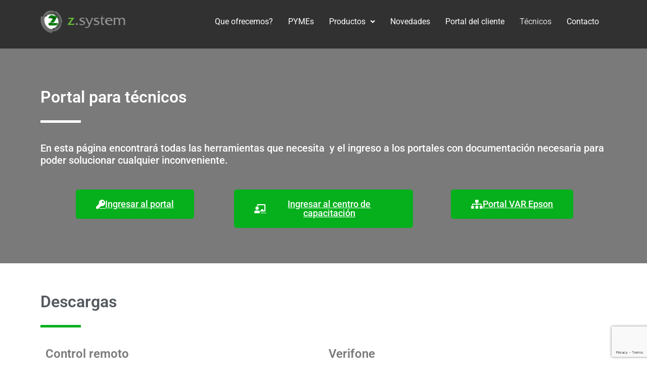

--- FILE ---
content_type: text/html; charset=UTF-8
request_url: https://www.z-system.com.ar/tecnicos/
body_size: 19558
content:
<!DOCTYPE html>
<html lang="es">
<head>
	<meta charset="UTF-8" />
	<meta name="viewport" content="width=device-width, initial-scale=1" />
	<link rel="profile" href="http://gmpg.org/xfn/11" />
	<link rel="pingback" href="https://www.z-system.com.ar/xmlrpc.php" />
	<meta name='robots' content='index, follow, max-image-preview:large, max-snippet:-1, max-video-preview:-1' />
<!-- Jetpack Site Verification Tags -->
<meta name="google-site-verification" content="QJrqstH3JFy6cRFYQqELDzESbZU_ZakIG1wQwtc5ONw" />

	<!-- This site is optimized with the Yoast SEO plugin v26.7 - https://yoast.com/wordpress/plugins/seo/ -->
	<title>Portal para técnicos &#8211; z.system - Sistema de facturación, administración y contabilidad para estaciones de servicio - Control de surtidores Gilbarco y Wayne</title>
	<link rel="canonical" href="https://www.z-system.com.ar/tecnicos/" />
	<meta property="og:locale" content="es_ES" />
	<meta property="og:type" content="article" />
	<meta property="og:title" content="Portal para técnicos &#8211; z.system - Sistema de facturación, administración y contabilidad para estaciones de servicio - Control de surtidores Gilbarco y Wayne" />
	<meta property="og:description" content="Portal para técnicos En esta página encontrará todas las herramientas que necesita  y el ingreso a los portales con documentación necesaria para poder solucionar cualquier inconveniente. Ingresar al portal Ingresar al centro de capacitación Portal VAR Epson Descargas Control remoto AnyDesk Al instalar, desactivas las actualizaciones automáticas. Verifone POSNet VerifoneUnifiedDriverInstaller-5.0.4.0-B10-32Bits POSNet VerifoneUnifiedDriverInstaller-5.0.4.0-B10-64Bits Controladores fiscales EpsonFPHostControlX(1.9.2) [&hellip;]" />
	<meta property="og:url" content="https://www.z-system.com.ar/tecnicos/" />
	<meta property="og:site_name" content="z.system - Sistema de facturación, administración y contabilidad para estaciones de servicio - Control de surtidores Gilbarco y Wayne" />
	<meta property="article:publisher" content="https://www.facebook.com/sistemaszsystem/" />
	<meta property="article:modified_time" content="2023-12-05T17:31:31+00:00" />
	<meta property="og:image" content="https://i0.wp.com/www.z-system.com.ar/wp-content/uploads/2019/04/PC-wallpaper-z.system-6.jpg?w=375&#038;h=234&#038;ssl=1" />
	<meta name="twitter:card" content="summary_large_image" />
	<meta name="twitter:label1" content="Tiempo de lectura" />
	<meta name="twitter:data1" content="3 minutos" />
	<script type="application/ld+json" class="yoast-schema-graph">{"@context":"https://schema.org","@graph":[{"@type":"WebPage","@id":"https://www.z-system.com.ar/tecnicos/","url":"https://www.z-system.com.ar/tecnicos/","name":"Portal para técnicos &#8211; z.system - Sistema de facturación, administración y contabilidad para estaciones de servicio - Control de surtidores Gilbarco y Wayne","isPartOf":{"@id":"https://www.z-system.com.ar/#website"},"primaryImageOfPage":{"@id":"https://www.z-system.com.ar/tecnicos/#primaryimage"},"image":{"@id":"https://www.z-system.com.ar/tecnicos/#primaryimage"},"thumbnailUrl":"https://i0.wp.com/www.z-system.com.ar/wp-content/uploads/2019/04/PC-wallpaper-z.system-6.jpg?w=375&#038;h=234&#038;ssl=1","datePublished":"2019-01-11T13:06:26+00:00","dateModified":"2023-12-05T17:31:31+00:00","breadcrumb":{"@id":"https://www.z-system.com.ar/tecnicos/#breadcrumb"},"inLanguage":"es","potentialAction":[{"@type":"ReadAction","target":["https://www.z-system.com.ar/tecnicos/"]}]},{"@type":"ImageObject","inLanguage":"es","@id":"https://www.z-system.com.ar/tecnicos/#primaryimage","url":"https://i0.wp.com/www.z-system.com.ar/wp-content/uploads/2019/04/PC-wallpaper-z.system-6.jpg?w=375&#038;h=234&#038;ssl=1","contentUrl":"https://i0.wp.com/www.z-system.com.ar/wp-content/uploads/2019/04/PC-wallpaper-z.system-6.jpg?w=375&#038;h=234&#038;ssl=1"},{"@type":"BreadcrumbList","@id":"https://www.z-system.com.ar/tecnicos/#breadcrumb","itemListElement":[{"@type":"ListItem","position":1,"name":"Portada","item":"https://www.z-system.com.ar/"},{"@type":"ListItem","position":2,"name":"Portal para técnicos"}]},{"@type":"WebSite","@id":"https://www.z-system.com.ar/#website","url":"https://www.z-system.com.ar/","name":"z.system - Sistema de facturación, administración y contabilidad para estaciones de servicio - Control de surtidores Gilbarco y Wayne","description":"Gilbarco, Wayne, CEM44, YPF, YPF Full, Shell, Axion, Puma, Esso, Oil, Petrobras, LiderOil, Refinor.","publisher":{"@id":"https://www.z-system.com.ar/#organization"},"potentialAction":[{"@type":"SearchAction","target":{"@type":"EntryPoint","urlTemplate":"https://www.z-system.com.ar/?s={search_term_string}"},"query-input":{"@type":"PropertyValueSpecification","valueRequired":true,"valueName":"search_term_string"}}],"inLanguage":"es"},{"@type":"Organization","@id":"https://www.z-system.com.ar/#organization","name":"z.system","url":"https://www.z-system.com.ar/","logo":{"@type":"ImageObject","inLanguage":"es","@id":"https://www.z-system.com.ar/#/schema/logo/image/","url":"https://i0.wp.com/www.z-system.com.ar/wp-content/uploads/2018/11/Facebook-og.png?fit=1186%2C644&ssl=1","contentUrl":"https://i0.wp.com/www.z-system.com.ar/wp-content/uploads/2018/11/Facebook-og.png?fit=1186%2C644&ssl=1","width":1186,"height":644,"caption":"z.system"},"image":{"@id":"https://www.z-system.com.ar/#/schema/logo/image/"},"sameAs":["https://www.facebook.com/sistemaszsystem/","https://www.youtube.com/channel/UChbBQscPrEBx-QwldODhdMA"]}]}</script>
	<!-- / Yoast SEO plugin. -->


<link rel='dns-prefetch' href='//www.googletagmanager.com' />
<link rel='dns-prefetch' href='//stats.wp.com' />
<link rel='dns-prefetch' href='//widgets.wp.com' />
<link rel='dns-prefetch' href='//s0.wp.com' />
<link rel='dns-prefetch' href='//0.gravatar.com' />
<link rel='dns-prefetch' href='//1.gravatar.com' />
<link rel='dns-prefetch' href='//2.gravatar.com' />
<link rel='preconnect' href='//c0.wp.com' />
<link rel='preconnect' href='//i0.wp.com' />
<link rel="alternate" type="application/rss+xml" title="z.system - Sistema de facturación, administración y contabilidad para estaciones de servicio - Control de surtidores Gilbarco y Wayne &raquo; Feed" href="https://www.z-system.com.ar/feed/" />
<link rel="alternate" type="application/rss+xml" title="z.system - Sistema de facturación, administración y contabilidad para estaciones de servicio - Control de surtidores Gilbarco y Wayne &raquo; Feed de los comentarios" href="https://www.z-system.com.ar/comments/feed/" />
<link rel="alternate" title="oEmbed (JSON)" type="application/json+oembed" href="https://www.z-system.com.ar/wp-json/oembed/1.0/embed?url=https%3A%2F%2Fwww.z-system.com.ar%2Ftecnicos%2F" />
<link rel="alternate" title="oEmbed (XML)" type="text/xml+oembed" href="https://www.z-system.com.ar/wp-json/oembed/1.0/embed?url=https%3A%2F%2Fwww.z-system.com.ar%2Ftecnicos%2F&#038;format=xml" />
<style id='wp-img-auto-sizes-contain-inline-css'>
img:is([sizes=auto i],[sizes^="auto," i]){contain-intrinsic-size:3000px 1500px}
/*# sourceURL=wp-img-auto-sizes-contain-inline-css */
</style>
<link rel='stylesheet' id='pt-cv-public-style-css' href='https://www.z-system.com.ar/wp-content/plugins/content-views-query-and-display-post-page/public/assets/css/cv.css?ver=4.2.1' media='all' />
<style id='wp-emoji-styles-inline-css'>

	img.wp-smiley, img.emoji {
		display: inline !important;
		border: none !important;
		box-shadow: none !important;
		height: 1em !important;
		width: 1em !important;
		margin: 0 0.07em !important;
		vertical-align: -0.1em !important;
		background: none !important;
		padding: 0 !important;
	}
/*# sourceURL=wp-emoji-styles-inline-css */
</style>
<link rel='stylesheet' id='contact-form-7-css' href='https://www.z-system.com.ar/wp-content/plugins/contact-form-7/includes/css/styles.css?ver=6.1.4' media='all' />
<link rel='stylesheet' id='hfe-style-css' href='https://www.z-system.com.ar/wp-content/plugins/header-footer-elementor/assets/css/header-footer-elementor.css?ver=1.6.28' media='all' />
<link rel='stylesheet' id='elementor-icons-css' href='https://www.z-system.com.ar/wp-content/plugins/elementor/assets/lib/eicons/css/elementor-icons.min.css?ver=5.36.0' media='all' />
<link rel='stylesheet' id='elementor-frontend-css' href='https://www.z-system.com.ar/wp-content/plugins/elementor/assets/css/frontend.min.css?ver=3.28.3' media='all' />
<link rel='stylesheet' id='elementor-post-3710-css' href='https://www.z-system.com.ar/wp-content/uploads/elementor/css/post-3710.css?ver=1748937950' media='all' />
<link rel='stylesheet' id='widget-spacer-css' href='https://www.z-system.com.ar/wp-content/plugins/elementor/assets/css/widget-spacer.min.css?ver=3.28.3' media='all' />
<link rel='stylesheet' id='widget-heading-css' href='https://www.z-system.com.ar/wp-content/plugins/elementor/assets/css/widget-heading.min.css?ver=3.28.3' media='all' />
<link rel='stylesheet' id='widget-divider-css' href='https://www.z-system.com.ar/wp-content/plugins/elementor/assets/css/widget-divider.min.css?ver=3.28.3' media='all' />
<link rel='stylesheet' id='swiper-css' href='https://www.z-system.com.ar/wp-content/plugins/elementor/assets/lib/swiper/v8/css/swiper.min.css?ver=8.4.5' media='all' />
<link rel='stylesheet' id='e-swiper-css' href='https://www.z-system.com.ar/wp-content/plugins/elementor/assets/css/conditionals/e-swiper.min.css?ver=3.28.3' media='all' />
<link rel='stylesheet' id='widget-image-gallery-css' href='https://www.z-system.com.ar/wp-content/plugins/elementor/assets/css/widget-image-gallery.min.css?ver=3.28.3' media='all' />
<link rel='stylesheet' id='elementor-post-2533-css' href='https://www.z-system.com.ar/wp-content/uploads/elementor/css/post-2533.css?ver=1748949044' media='all' />
<link rel='stylesheet' id='elementor-post-3722-css' href='https://www.z-system.com.ar/wp-content/uploads/elementor/css/post-3722.css?ver=1748937950' media='all' />
<link rel='stylesheet' id='elementor-post-3724-css' href='https://www.z-system.com.ar/wp-content/uploads/elementor/css/post-3724.css?ver=1748937950' media='all' />
<link rel='stylesheet' id='hello-elementor-css' href='https://www.z-system.com.ar/wp-content/themes/hello-elementor/assets/css/reset.css?ver=3.4.5' media='all' />
<link rel='stylesheet' id='hello-elementor-theme-style-css' href='https://www.z-system.com.ar/wp-content/themes/hello-elementor/assets/css/theme.css?ver=3.4.5' media='all' />
<link rel='stylesheet' id='hello-elementor-header-footer-css' href='https://www.z-system.com.ar/wp-content/themes/hello-elementor/assets/css/header-footer.css?ver=3.4.5' media='all' />
<link rel='stylesheet' id='jetpack_likes-css' href='https://c0.wp.com/p/jetpack/15.4/modules/likes/style.css' media='all' />
<link rel='stylesheet' id='elementor-gf-local-roboto-css' href='https://www.z-system.com.ar/wp-content/uploads/elementor/google-fonts/css/roboto.css?ver=1743710110' media='all' />
<link rel='stylesheet' id='elementor-gf-local-robotoslab-css' href='https://www.z-system.com.ar/wp-content/uploads/elementor/google-fonts/css/robotoslab.css?ver=1743710112' media='all' />
<link rel='stylesheet' id='elementor-gf-local-nunito-css' href='https://www.z-system.com.ar/wp-content/uploads/elementor/google-fonts/css/nunito.css?ver=1743710115' media='all' />
<link rel='stylesheet' id='elementor-icons-shared-0-css' href='https://www.z-system.com.ar/wp-content/plugins/elementor/assets/lib/font-awesome/css/fontawesome.min.css?ver=5.15.3' media='all' />
<link rel='stylesheet' id='elementor-icons-fa-solid-css' href='https://www.z-system.com.ar/wp-content/plugins/elementor/assets/lib/font-awesome/css/solid.min.css?ver=5.15.3' media='all' />
<link rel='stylesheet' id='elementor-icons-fa-regular-css' href='https://www.z-system.com.ar/wp-content/plugins/elementor/assets/lib/font-awesome/css/regular.min.css?ver=5.15.3' media='all' />
<script src="https://c0.wp.com/c/6.9/wp-includes/js/jquery/jquery.min.js" id="jquery-core-js"></script>
<script src="https://c0.wp.com/c/6.9/wp-includes/js/jquery/jquery-migrate.min.js" id="jquery-migrate-js"></script>

<!-- Fragmento de código de la etiqueta de Google (gtag.js) añadida por Site Kit -->
<!-- Fragmento de código de Google Analytics añadido por Site Kit -->
<script src="https://www.googletagmanager.com/gtag/js?id=G-JYSSN53VJX" id="google_gtagjs-js" async></script>
<script id="google_gtagjs-js-after">
window.dataLayer = window.dataLayer || [];function gtag(){dataLayer.push(arguments);}
gtag("set","linker",{"domains":["www.z-system.com.ar"]});
gtag("js", new Date());
gtag("set", "developer_id.dZTNiMT", true);
gtag("config", "G-JYSSN53VJX");
//# sourceURL=google_gtagjs-js-after
</script>
<link rel="https://api.w.org/" href="https://www.z-system.com.ar/wp-json/" /><link rel="alternate" title="JSON" type="application/json" href="https://www.z-system.com.ar/wp-json/wp/v2/pages/2533" /><link rel="EditURI" type="application/rsd+xml" title="RSD" href="https://www.z-system.com.ar/xmlrpc.php?rsd" />
<meta name="generator" content="WordPress 6.9" />
<link rel='shortlink' href='https://wp.me/P8DAqQ-ER' />
<meta name="generator" content="Site Kit by Google 1.170.0" />	<style>img#wpstats{display:none}</style>
		<meta name="generator" content="Elementor 3.28.3; features: additional_custom_breakpoints, e_local_google_fonts; settings: css_print_method-external, google_font-enabled, font_display-auto">
			<style>
				.e-con.e-parent:nth-of-type(n+4):not(.e-lazyloaded):not(.e-no-lazyload),
				.e-con.e-parent:nth-of-type(n+4):not(.e-lazyloaded):not(.e-no-lazyload) * {
					background-image: none !important;
				}
				@media screen and (max-height: 1024px) {
					.e-con.e-parent:nth-of-type(n+3):not(.e-lazyloaded):not(.e-no-lazyload),
					.e-con.e-parent:nth-of-type(n+3):not(.e-lazyloaded):not(.e-no-lazyload) * {
						background-image: none !important;
					}
				}
				@media screen and (max-height: 640px) {
					.e-con.e-parent:nth-of-type(n+2):not(.e-lazyloaded):not(.e-no-lazyload),
					.e-con.e-parent:nth-of-type(n+2):not(.e-lazyloaded):not(.e-no-lazyload) * {
						background-image: none !important;
					}
				}
			</style>
			<link rel="icon" href="https://i0.wp.com/www.z-system.com.ar/wp-content/uploads/2016/06/logo-render-8-fondo-blanco.png?fit=32%2C32&#038;ssl=1" sizes="32x32" />
<link rel="icon" href="https://i0.wp.com/www.z-system.com.ar/wp-content/uploads/2016/06/logo-render-8-fondo-blanco.png?fit=184%2C192&#038;ssl=1" sizes="192x192" />
<link rel="apple-touch-icon" href="https://i0.wp.com/www.z-system.com.ar/wp-content/uploads/2016/06/logo-render-8-fondo-blanco.png?fit=173%2C180&#038;ssl=1" />
<meta name="msapplication-TileImage" content="https://i0.wp.com/www.z-system.com.ar/wp-content/uploads/2016/06/logo-render-8-fondo-blanco.png?fit=259%2C270&#038;ssl=1" />
<link rel='stylesheet' id='widget-image-css' href='https://www.z-system.com.ar/wp-content/plugins/elementor/assets/css/widget-image.min.css?ver=3.28.3' media='all' />
<link rel='stylesheet' id='hfe-widgets-style-css' href='https://www.z-system.com.ar/wp-content/plugins/header-footer-elementor/inc/widgets-css/frontend.css?ver=1.6.28' media='all' />
<link rel='stylesheet' id='jetpack-swiper-library-css' href='https://c0.wp.com/p/jetpack/15.4/_inc/blocks/swiper.css' media='all' />
<link rel='stylesheet' id='jetpack-carousel-css' href='https://c0.wp.com/p/jetpack/15.4/modules/carousel/jetpack-carousel.css' media='all' />
<link rel='stylesheet' id='tiled-gallery-css' href='https://c0.wp.com/p/jetpack/15.4/modules/tiled-gallery/tiled-gallery/tiled-gallery.css' media='all' />
<link rel='stylesheet' id='joinchat-css' href='https://www.z-system.com.ar/wp-content/plugins/creame-whatsapp-me/public/css/joinchat-btn.min.css?ver=6.0.10' media='all' />
</head>

<body class="wp-singular page-template-default page page-id-2533 wp-embed-responsive wp-theme-hello-elementor ehf-header ehf-footer ehf-template-hello-elementor ehf-stylesheet-hello-elementor hello-elementor-default elementor-default elementor-kit-3710 elementor-page elementor-page-2533">
<div id="page" class="hfeed site">

		<header id="masthead" itemscope="itemscope" itemtype="https://schema.org/WPHeader">
			<p class="main-title bhf-hidden" itemprop="headline"><a href="https://www.z-system.com.ar" title="z.system &#8211; Sistema de facturación, administración y contabilidad para estaciones de servicio &#8211; Control de surtidores Gilbarco y Wayne" rel="home">z.system &#8211; Sistema de facturación, administración y contabilidad para estaciones de servicio &#8211; Control de surtidores Gilbarco y Wayne</a></p>
					<div data-elementor-type="wp-post" data-elementor-id="3722" class="elementor elementor-3722">
						<header class="elementor-section elementor-top-section elementor-element elementor-element-45b88749 elementor-section-content-middle elementor-section-boxed elementor-section-height-default elementor-section-height-default" data-id="45b88749" data-element_type="section" data-settings="{&quot;background_background&quot;:&quot;classic&quot;}">
						<div class="elementor-container elementor-column-gap-default">
					<div class="elementor-column elementor-col-50 elementor-top-column elementor-element elementor-element-34f1da8e" data-id="34f1da8e" data-element_type="column">
			<div class="elementor-widget-wrap elementor-element-populated">
						<div class="elementor-element elementor-element-28bb7c9b elementor-widget elementor-widget-image" data-id="28bb7c9b" data-element_type="widget" data-widget_type="image.default">
				<div class="elementor-widget-container">
																<a href="https://www.z-system.com.ar">
							<img width="300" height="79" src="https://i0.wp.com/www.z-system.com.ar/wp-content/uploads/2017/05/header-logo.png?fit=300%2C79&amp;ssl=1" class="attachment-medium size-medium wp-image-1174" alt="" srcset="https://i0.wp.com/www.z-system.com.ar/wp-content/uploads/2017/05/header-logo.png?w=307&amp;ssl=1 307w, https://i0.wp.com/www.z-system.com.ar/wp-content/uploads/2017/05/header-logo.png?resize=300%2C79&amp;ssl=1 300w" sizes="(max-width: 300px) 100vw, 300px" data-attachment-id="1174" data-permalink="https://www.z-system.com.ar/header-logo/" data-orig-file="https://i0.wp.com/www.z-system.com.ar/wp-content/uploads/2017/05/header-logo.png?fit=307%2C81&amp;ssl=1" data-orig-size="307,81" data-comments-opened="0" data-image-meta="{&quot;aperture&quot;:&quot;0&quot;,&quot;credit&quot;:&quot;&quot;,&quot;camera&quot;:&quot;&quot;,&quot;caption&quot;:&quot;&quot;,&quot;created_timestamp&quot;:&quot;0&quot;,&quot;copyright&quot;:&quot;&quot;,&quot;focal_length&quot;:&quot;0&quot;,&quot;iso&quot;:&quot;0&quot;,&quot;shutter_speed&quot;:&quot;0&quot;,&quot;title&quot;:&quot;&quot;,&quot;orientation&quot;:&quot;0&quot;}" data-image-title="header-logo" data-image-description="" data-image-caption="" data-medium-file="https://i0.wp.com/www.z-system.com.ar/wp-content/uploads/2017/05/header-logo.png?fit=300%2C79&amp;ssl=1" data-large-file="https://i0.wp.com/www.z-system.com.ar/wp-content/uploads/2017/05/header-logo.png?fit=307%2C81&amp;ssl=1" />								</a>
															</div>
				</div>
					</div>
		</div>
				<div class="elementor-column elementor-col-50 elementor-top-column elementor-element elementor-element-7da65ad7" data-id="7da65ad7" data-element_type="column">
			<div class="elementor-widget-wrap elementor-element-populated">
						<div class="elementor-element elementor-element-ed934e3 hfe-nav-menu__align-right hfe-nav-menu__breakpoint-mobile hfe-submenu-icon-arrow hfe-submenu-animation-none hfe-link-redirect-child elementor-widget elementor-widget-navigation-menu" data-id="ed934e3" data-element_type="widget" data-settings="{&quot;width_dropdown_item&quot;:{&quot;unit&quot;:&quot;px&quot;,&quot;size&quot;:280,&quot;sizes&quot;:[]},&quot;padding_horizontal_menu_item&quot;:{&quot;unit&quot;:&quot;px&quot;,&quot;size&quot;:15,&quot;sizes&quot;:[]},&quot;padding_horizontal_menu_item_tablet&quot;:{&quot;unit&quot;:&quot;px&quot;,&quot;size&quot;:&quot;&quot;,&quot;sizes&quot;:[]},&quot;padding_horizontal_menu_item_mobile&quot;:{&quot;unit&quot;:&quot;px&quot;,&quot;size&quot;:&quot;&quot;,&quot;sizes&quot;:[]},&quot;padding_vertical_menu_item&quot;:{&quot;unit&quot;:&quot;px&quot;,&quot;size&quot;:15,&quot;sizes&quot;:[]},&quot;padding_vertical_menu_item_tablet&quot;:{&quot;unit&quot;:&quot;px&quot;,&quot;size&quot;:&quot;&quot;,&quot;sizes&quot;:[]},&quot;padding_vertical_menu_item_mobile&quot;:{&quot;unit&quot;:&quot;px&quot;,&quot;size&quot;:&quot;&quot;,&quot;sizes&quot;:[]},&quot;menu_space_between&quot;:{&quot;unit&quot;:&quot;px&quot;,&quot;size&quot;:&quot;&quot;,&quot;sizes&quot;:[]},&quot;menu_space_between_tablet&quot;:{&quot;unit&quot;:&quot;px&quot;,&quot;size&quot;:&quot;&quot;,&quot;sizes&quot;:[]},&quot;menu_space_between_mobile&quot;:{&quot;unit&quot;:&quot;px&quot;,&quot;size&quot;:&quot;&quot;,&quot;sizes&quot;:[]},&quot;menu_row_space&quot;:{&quot;unit&quot;:&quot;px&quot;,&quot;size&quot;:&quot;&quot;,&quot;sizes&quot;:[]},&quot;menu_row_space_tablet&quot;:{&quot;unit&quot;:&quot;px&quot;,&quot;size&quot;:&quot;&quot;,&quot;sizes&quot;:[]},&quot;menu_row_space_mobile&quot;:{&quot;unit&quot;:&quot;px&quot;,&quot;size&quot;:&quot;&quot;,&quot;sizes&quot;:[]},&quot;dropdown_border_radius&quot;:{&quot;unit&quot;:&quot;px&quot;,&quot;top&quot;:&quot;&quot;,&quot;right&quot;:&quot;&quot;,&quot;bottom&quot;:&quot;&quot;,&quot;left&quot;:&quot;&quot;,&quot;isLinked&quot;:true},&quot;dropdown_border_radius_tablet&quot;:{&quot;unit&quot;:&quot;px&quot;,&quot;top&quot;:&quot;&quot;,&quot;right&quot;:&quot;&quot;,&quot;bottom&quot;:&quot;&quot;,&quot;left&quot;:&quot;&quot;,&quot;isLinked&quot;:true},&quot;dropdown_border_radius_mobile&quot;:{&quot;unit&quot;:&quot;px&quot;,&quot;top&quot;:&quot;&quot;,&quot;right&quot;:&quot;&quot;,&quot;bottom&quot;:&quot;&quot;,&quot;left&quot;:&quot;&quot;,&quot;isLinked&quot;:true},&quot;width_dropdown_item_tablet&quot;:{&quot;unit&quot;:&quot;px&quot;,&quot;size&quot;:&quot;&quot;,&quot;sizes&quot;:[]},&quot;width_dropdown_item_mobile&quot;:{&quot;unit&quot;:&quot;px&quot;,&quot;size&quot;:&quot;&quot;,&quot;sizes&quot;:[]},&quot;padding_horizontal_dropdown_item&quot;:{&quot;unit&quot;:&quot;px&quot;,&quot;size&quot;:&quot;&quot;,&quot;sizes&quot;:[]},&quot;padding_horizontal_dropdown_item_tablet&quot;:{&quot;unit&quot;:&quot;px&quot;,&quot;size&quot;:&quot;&quot;,&quot;sizes&quot;:[]},&quot;padding_horizontal_dropdown_item_mobile&quot;:{&quot;unit&quot;:&quot;px&quot;,&quot;size&quot;:&quot;&quot;,&quot;sizes&quot;:[]},&quot;padding_vertical_dropdown_item&quot;:{&quot;unit&quot;:&quot;px&quot;,&quot;size&quot;:15,&quot;sizes&quot;:[]},&quot;padding_vertical_dropdown_item_tablet&quot;:{&quot;unit&quot;:&quot;px&quot;,&quot;size&quot;:&quot;&quot;,&quot;sizes&quot;:[]},&quot;padding_vertical_dropdown_item_mobile&quot;:{&quot;unit&quot;:&quot;px&quot;,&quot;size&quot;:&quot;&quot;,&quot;sizes&quot;:[]},&quot;distance_from_menu&quot;:{&quot;unit&quot;:&quot;px&quot;,&quot;size&quot;:&quot;&quot;,&quot;sizes&quot;:[]},&quot;distance_from_menu_tablet&quot;:{&quot;unit&quot;:&quot;px&quot;,&quot;size&quot;:&quot;&quot;,&quot;sizes&quot;:[]},&quot;distance_from_menu_mobile&quot;:{&quot;unit&quot;:&quot;px&quot;,&quot;size&quot;:&quot;&quot;,&quot;sizes&quot;:[]},&quot;toggle_size&quot;:{&quot;unit&quot;:&quot;px&quot;,&quot;size&quot;:&quot;&quot;,&quot;sizes&quot;:[]},&quot;toggle_size_tablet&quot;:{&quot;unit&quot;:&quot;px&quot;,&quot;size&quot;:&quot;&quot;,&quot;sizes&quot;:[]},&quot;toggle_size_mobile&quot;:{&quot;unit&quot;:&quot;px&quot;,&quot;size&quot;:&quot;&quot;,&quot;sizes&quot;:[]},&quot;toggle_border_width&quot;:{&quot;unit&quot;:&quot;px&quot;,&quot;size&quot;:&quot;&quot;,&quot;sizes&quot;:[]},&quot;toggle_border_width_tablet&quot;:{&quot;unit&quot;:&quot;px&quot;,&quot;size&quot;:&quot;&quot;,&quot;sizes&quot;:[]},&quot;toggle_border_width_mobile&quot;:{&quot;unit&quot;:&quot;px&quot;,&quot;size&quot;:&quot;&quot;,&quot;sizes&quot;:[]},&quot;toggle_border_radius&quot;:{&quot;unit&quot;:&quot;px&quot;,&quot;size&quot;:&quot;&quot;,&quot;sizes&quot;:[]},&quot;toggle_border_radius_tablet&quot;:{&quot;unit&quot;:&quot;px&quot;,&quot;size&quot;:&quot;&quot;,&quot;sizes&quot;:[]},&quot;toggle_border_radius_mobile&quot;:{&quot;unit&quot;:&quot;px&quot;,&quot;size&quot;:&quot;&quot;,&quot;sizes&quot;:[]}}" data-widget_type="navigation-menu.default">
				<div class="elementor-widget-container">
								<div class="hfe-nav-menu hfe-layout-horizontal hfe-nav-menu-layout horizontal hfe-pointer__none" data-layout="horizontal">
				<div role="button" class="hfe-nav-menu__toggle elementor-clickable">
					<span class="screen-reader-text">Menú</span>
					<div class="hfe-nav-menu-icon">
						<i aria-hidden="true"  class="fas fa-align-justify"></i>					</div>
				</div>
				<nav itemscope="itemscope" itemtype="http://schema.org/SiteNavigationElement" class="hfe-nav-menu__layout-horizontal hfe-nav-menu__submenu-arrow" data-toggle-icon="&lt;i aria-hidden=&quot;true&quot; tabindex=&quot;0&quot; class=&quot;fas fa-align-justify&quot;&gt;&lt;/i&gt;" data-close-icon="&lt;i aria-hidden=&quot;true&quot; tabindex=&quot;0&quot; class=&quot;far fa-window-close&quot;&gt;&lt;/i&gt;" data-full-width="yes">
					<ul id="menu-1-ed934e3" class="hfe-nav-menu"><li id="menu-item-1235" itemprop="name" class="menu-item menu-item-type-post_type menu-item-object-page menu-item-home parent hfe-creative-menu"><a href="https://www.z-system.com.ar/" itemprop="url" class = "hfe-menu-item">Que ofrecemos?</a></li>
<li id="menu-item-3860" itemprop="name" class="menu-item menu-item-type-post_type menu-item-object-page parent hfe-creative-menu"><a href="https://www.z-system.com.ar/pymes/" itemprop="url" class = "hfe-menu-item">PYMEs</a></li>
<li id="menu-item-226" itemprop="name" class="menu-item menu-item-type-custom menu-item-object-custom menu-item-has-children parent hfe-has-submenu hfe-creative-menu"><div class="hfe-has-submenu-container"><a href="#" itemprop="url" class = "hfe-menu-item">Productos<span class='hfe-menu-toggle sub-arrow hfe-menu-child-0'><i class='fa'></i></span></a></div>
<ul class="sub-menu">
	<li id="menu-item-2843" itemprop="name" class="menu-item menu-item-type-post_type menu-item-object-page hfe-creative-menu"><a href="https://www.z-system.com.ar/sistema-de-administracion-para-estaciones-de-servicio/" itemprop="url" class = "hfe-sub-menu-item">Sistema de administración de estaciones de servicio</a></li>
	<li id="menu-item-2844" itemprop="name" class="menu-item menu-item-type-post_type menu-item-object-page hfe-creative-menu"><a href="https://www.z-system.com.ar/controlador-de-surtidores-gilbarco-wayne-aspro-develco-gnc/" itemprop="url" class = "hfe-sub-menu-item">Controlador de surtidores y telemedición</a></li>
	<li id="menu-item-886" itemprop="name" class="menu-item menu-item-type-post_type menu-item-object-page hfe-creative-menu"><a href="https://www.z-system.com.ar/telemedicion-de-tanques-de-combustible/" itemprop="url" class = "hfe-sub-menu-item">Telemedición de tanques</a></li>
	<li id="menu-item-3429" itemprop="name" class="menu-item menu-item-type-post_type menu-item-object-page hfe-creative-menu"><a href="https://www.z-system.com.ar/controlador-de-cabezal-emr4-para-agro/" itemprop="url" class = "hfe-sub-menu-item">Controlador de cabezal EMR4 de alto caudal para Agro</a></li>
	<li id="menu-item-443" itemprop="name" class="menu-item menu-item-type-post_type menu-item-object-page hfe-creative-menu"><a href="https://www.z-system.com.ar/sistema-de-administracion-para-estaciones-de-servicio-homologado-para-ypf-full/" itemprop="url" class = "hfe-sub-menu-item">Sistema para YPF Full</a></li>
	<li id="menu-item-729" itemprop="name" class="menu-item menu-item-type-post_type menu-item-object-page hfe-creative-menu"><a href="https://www.z-system.com.ar/sistema-head-office-de-administracion-centralizada-de-estaciones-de-servicio-contable-contabilidad/" itemprop="url" class = "hfe-sub-menu-item">Sistema Head-Office</a></li>
	<li id="menu-item-730" itemprop="name" class="menu-item menu-item-type-post_type menu-item-object-page hfe-creative-menu"><a href="https://www.z-system.com.ar/controlador-de-surtidores-para-flotas-de-transporte/" itemprop="url" class = "hfe-sub-menu-item">Controlador de surtidores para flotas</a></li>
	<li id="menu-item-204" itemprop="name" class="menu-item menu-item-type-post_type menu-item-object-page hfe-creative-menu"><a href="https://www.z-system.com.ar/conexion-a-cem-44/" itemprop="url" class = "hfe-sub-menu-item">Conexión a CIO / CEM-44</a></li>
	<li id="menu-item-2725" itemprop="name" class="menu-item menu-item-type-post_type menu-item-object-page hfe-creative-menu"><a href="https://www.z-system.com.ar/conexion-a-fusion/" itemprop="url" class = "hfe-sub-menu-item">Conexión a fusion</a></li>
	<li id="menu-item-592" itemprop="name" class="menu-item menu-item-type-post_type menu-item-object-page hfe-creative-menu"><a href="https://www.z-system.com.ar/fidelizacion-de-clientes-por-entrega-de-puntos-y-canje-por-premios/" itemprop="url" class = "hfe-sub-menu-item">Fidelización de clientes</a></li>
	<li id="menu-item-732" itemprop="name" class="menu-item menu-item-type-post_type menu-item-object-page hfe-creative-menu"><a href="https://www.z-system.com.ar/zcam-control-de-facturacion-de-empleados-con-video/" itemprop="url" class = "hfe-sub-menu-item">Control de facturación de empleados con video</a></li>
</ul>
</li>
<li id="menu-item-1219" itemprop="name" class="menu-item menu-item-type-post_type menu-item-object-page parent hfe-creative-menu"><a href="https://www.z-system.com.ar/noticias/" itemprop="url" class = "hfe-menu-item">Novedades</a></li>
<li id="menu-item-3509" itemprop="name" class="menu-item menu-item-type-custom menu-item-object-custom parent hfe-creative-menu"><a href="https://clientes.z-system.com.ar" itemprop="url" class = "hfe-menu-item">Portal del cliente</a></li>
<li id="menu-item-2535" itemprop="name" class="menu-item menu-item-type-post_type menu-item-object-page current-menu-item page_item page-item-2533 current_page_item parent hfe-creative-menu"><a href="https://www.z-system.com.ar/tecnicos/" itemprop="url" class = "hfe-menu-item">Técnicos</a></li>
<li id="menu-item-56" itemprop="name" class="menu-item menu-item-type-post_type menu-item-object-page parent hfe-creative-menu"><a href="https://www.z-system.com.ar/contacto/" itemprop="url" class = "hfe-menu-item">Contacto</a></li>
</ul> 
				</nav>
			</div>
							</div>
				</div>
					</div>
		</div>
					</div>
		</header>
				</div>
				</header>

	
<main id="content" class="site-main post-2533 page type-page status-publish hentry">

	
	<div class="page-content">
				<div data-elementor-type="wp-page" data-elementor-id="2533" class="elementor elementor-2533">
						<section class="elementor-section elementor-top-section elementor-element elementor-element-26aed64 elementor-section-boxed elementor-section-height-default elementor-section-height-default" data-id="26aed64" data-element_type="section" data-settings="{&quot;background_background&quot;:&quot;classic&quot;}">
						<div class="elementor-container elementor-column-gap-default">
					<div class="elementor-column elementor-col-100 elementor-top-column elementor-element elementor-element-a2febdc" data-id="a2febdc" data-element_type="column">
			<div class="elementor-widget-wrap elementor-element-populated">
						<div class="elementor-element elementor-element-6b350bc elementor-widget elementor-widget-spacer" data-id="6b350bc" data-element_type="widget" data-widget_type="spacer.default">
				<div class="elementor-widget-container">
							<div class="elementor-spacer">
			<div class="elementor-spacer-inner"></div>
		</div>
						</div>
				</div>
				<div class="elementor-element elementor-element-2f59b15 elementor-widget elementor-widget-heading" data-id="2f59b15" data-element_type="widget" data-widget_type="heading.default">
				<div class="elementor-widget-container">
					<h2 class="elementor-heading-title elementor-size-default">Portal para técnicos</h2>				</div>
				</div>
				<div class="elementor-element elementor-element-888d739 elementor-widget-divider--view-line elementor-widget elementor-widget-divider" data-id="888d739" data-element_type="widget" data-widget_type="divider.default">
				<div class="elementor-widget-container">
							<div class="elementor-divider">
			<span class="elementor-divider-separator">
						</span>
		</div>
						</div>
				</div>
				<div class="elementor-element elementor-element-6f903a9 elementor-widget elementor-widget-text-editor" data-id="6f903a9" data-element_type="widget" data-widget_type="text-editor.default">
				<div class="elementor-widget-container">
									<h5>En esta página encontrará todas las herramientas que necesita  y el ingreso a los portales con documentación necesaria para poder solucionar cualquier inconveniente.</h5>								</div>
				</div>
				<section class="elementor-section elementor-inner-section elementor-element elementor-element-97d2d40 elementor-section-boxed elementor-section-height-default elementor-section-height-default" data-id="97d2d40" data-element_type="section">
						<div class="elementor-container elementor-column-gap-default">
					<div class="elementor-column elementor-col-33 elementor-inner-column elementor-element elementor-element-ca3c436" data-id="ca3c436" data-element_type="column">
			<div class="elementor-widget-wrap elementor-element-populated">
						<div class="elementor-element elementor-element-d41683e elementor-button-success elementor-align-center elementor-widget elementor-widget-button" data-id="d41683e" data-element_type="widget" data-widget_type="button.default">
				<div class="elementor-widget-container">
									<div class="elementor-button-wrapper">
					<a class="elementor-button elementor-button-link elementor-size-lg" href="https://tecnicos.z-system.com.ar/" target="_blank">
						<span class="elementor-button-content-wrapper">
						<span class="elementor-button-icon">
				<i aria-hidden="true" class="fas fa-key"></i>			</span>
									<span class="elementor-button-text">Ingresar al portal</span>
					</span>
					</a>
				</div>
								</div>
				</div>
					</div>
		</div>
				<div class="elementor-column elementor-col-33 elementor-inner-column elementor-element elementor-element-5d73da1" data-id="5d73da1" data-element_type="column">
			<div class="elementor-widget-wrap elementor-element-populated">
						<div class="elementor-element elementor-element-bfe8bd4 elementor-button-success elementor-align-center elementor-widget elementor-widget-button" data-id="bfe8bd4" data-element_type="widget" data-widget_type="button.default">
				<div class="elementor-widget-container">
									<div class="elementor-button-wrapper">
					<a class="elementor-button elementor-button-link elementor-size-lg" href="https://capacitacion.z-system.com.ar/" target="_blank">
						<span class="elementor-button-content-wrapper">
						<span class="elementor-button-icon">
				<i aria-hidden="true" class="fas fa-chalkboard-teacher"></i>			</span>
									<span class="elementor-button-text">Ingresar al centro de capacitación</span>
					</span>
					</a>
				</div>
								</div>
				</div>
					</div>
		</div>
				<div class="elementor-column elementor-col-33 elementor-inner-column elementor-element elementor-element-149fabc" data-id="149fabc" data-element_type="column">
			<div class="elementor-widget-wrap elementor-element-populated">
						<div class="elementor-element elementor-element-333699d elementor-align-center elementor-widget elementor-widget-button" data-id="333699d" data-element_type="widget" data-widget_type="button.default">
				<div class="elementor-widget-container">
									<div class="elementor-button-wrapper">
					<a class="elementor-button elementor-button-link elementor-size-lg" href="https://var.z-system.com.ar/" target="_blank">
						<span class="elementor-button-content-wrapper">
						<span class="elementor-button-icon">
				<i aria-hidden="true" class="fas fa-sitemap"></i>			</span>
									<span class="elementor-button-text">Portal VAR Epson</span>
					</span>
					</a>
				</div>
								</div>
				</div>
					</div>
		</div>
					</div>
		</section>
				<div class="elementor-element elementor-element-a5a3476 elementor-widget elementor-widget-spacer" data-id="a5a3476" data-element_type="widget" data-widget_type="spacer.default">
				<div class="elementor-widget-container">
							<div class="elementor-spacer">
			<div class="elementor-spacer-inner"></div>
		</div>
						</div>
				</div>
					</div>
		</div>
					</div>
		</section>
				<section class="elementor-section elementor-top-section elementor-element elementor-element-2f8adab elementor-section-boxed elementor-section-height-default elementor-section-height-default" data-id="2f8adab" data-element_type="section">
						<div class="elementor-container elementor-column-gap-default">
					<div class="elementor-column elementor-col-100 elementor-top-column elementor-element elementor-element-4cf507c" data-id="4cf507c" data-element_type="column">
			<div class="elementor-widget-wrap elementor-element-populated">
						<div class="elementor-element elementor-element-b8e9a7a elementor-widget elementor-widget-spacer" data-id="b8e9a7a" data-element_type="widget" data-widget_type="spacer.default">
				<div class="elementor-widget-container">
							<div class="elementor-spacer">
			<div class="elementor-spacer-inner"></div>
		</div>
						</div>
				</div>
				<div class="elementor-element elementor-element-7e7d973 elementor-widget elementor-widget-heading" data-id="7e7d973" data-element_type="widget" data-widget_type="heading.default">
				<div class="elementor-widget-container">
					<h2 class="elementor-heading-title elementor-size-default">Descargas</h2>				</div>
				</div>
				<div class="elementor-element elementor-element-0c72e1c elementor-widget-divider--view-line elementor-widget elementor-widget-divider" data-id="0c72e1c" data-element_type="widget" data-widget_type="divider.default">
				<div class="elementor-widget-container">
							<div class="elementor-divider">
			<span class="elementor-divider-separator">
						</span>
		</div>
						</div>
				</div>
				<section class="elementor-section elementor-inner-section elementor-element elementor-element-1d5f8a0 elementor-section-boxed elementor-section-height-default elementor-section-height-default" data-id="1d5f8a0" data-element_type="section">
						<div class="elementor-container elementor-column-gap-default">
					<div class="elementor-column elementor-col-50 elementor-inner-column elementor-element elementor-element-7397fa1" data-id="7397fa1" data-element_type="column">
			<div class="elementor-widget-wrap elementor-element-populated">
						<div class="elementor-element elementor-element-90c9915 elementor-widget elementor-widget-heading" data-id="90c9915" data-element_type="widget" data-widget_type="heading.default">
				<div class="elementor-widget-container">
					<h4 class="elementor-heading-title elementor-size-default">Control remoto</h4>				</div>
				</div>
				<div class="elementor-element elementor-element-96b9c24 elementor-button-success elementor-align-center elementor-widget elementor-widget-button" data-id="96b9c24" data-element_type="widget" data-widget_type="button.default">
				<div class="elementor-widget-container">
									<div class="elementor-button-wrapper">
					<a class="elementor-button elementor-button-link elementor-size-lg" href="https://www.z-system.com.ar/AnyDesk5.2.1.exe" target="_blank">
						<span class="elementor-button-content-wrapper">
						<span class="elementor-button-icon">
				<i aria-hidden="true" class="fas fa-download"></i>			</span>
									<span class="elementor-button-text">AnyDesk</span>
					</span>
					</a>
				</div>
								</div>
				</div>
				<div class="elementor-element elementor-element-e9b5a4c elementor-widget elementor-widget-text-editor" data-id="e9b5a4c" data-element_type="widget" data-widget_type="text-editor.default">
				<div class="elementor-widget-container">
									<p>Al instalar, desactivas las actualizaciones automáticas.</p>								</div>
				</div>
					</div>
		</div>
				<div class="elementor-column elementor-col-50 elementor-inner-column elementor-element elementor-element-4dac7c4" data-id="4dac7c4" data-element_type="column">
			<div class="elementor-widget-wrap elementor-element-populated">
						<div class="elementor-element elementor-element-2bbeff4 elementor-widget elementor-widget-heading" data-id="2bbeff4" data-element_type="widget" data-widget_type="heading.default">
				<div class="elementor-widget-container">
					<h4 class="elementor-heading-title elementor-size-default">Verifone</h4>				</div>
				</div>
				<div class="elementor-element elementor-element-7648e36 elementor-button-success elementor-align-center elementor-widget elementor-widget-button" data-id="7648e36" data-element_type="widget" data-widget_type="button.default">
				<div class="elementor-widget-container">
									<div class="elementor-button-wrapper">
					<a class="elementor-button elementor-button-link elementor-size-sm" href="https://www.z-system.com.ar/descargas/VerifoneUnifiedDriverInstaller-5.0.4.0-B10-32Bits.zip" target="_blank">
						<span class="elementor-button-content-wrapper">
						<span class="elementor-button-icon">
				<i aria-hidden="true" class="fas fa-download"></i>			</span>
									<span class="elementor-button-text">POSNet VerifoneUnifiedDriverInstaller-5.0.4.0-B10-32Bits</span>
					</span>
					</a>
				</div>
								</div>
				</div>
				<div class="elementor-element elementor-element-d6bcdb3 elementor-button-success elementor-align-center elementor-widget elementor-widget-button" data-id="d6bcdb3" data-element_type="widget" data-widget_type="button.default">
				<div class="elementor-widget-container">
									<div class="elementor-button-wrapper">
					<a class="elementor-button elementor-button-link elementor-size-sm" href="https://www.z-system.com.ar/descargas/VerifoneUnifiedDriverInstaller-5.0.4.0-B10-64Bits.zip" target="_blank">
						<span class="elementor-button-content-wrapper">
						<span class="elementor-button-icon">
				<i aria-hidden="true" class="fas fa-download"></i>			</span>
									<span class="elementor-button-text">POSNet VerifoneUnifiedDriverInstaller-5.0.4.0-B10-64Bits</span>
					</span>
					</a>
				</div>
								</div>
				</div>
					</div>
		</div>
					</div>
		</section>
				<div class="elementor-element elementor-element-a9bbec8 elementor-widget elementor-widget-spacer" data-id="a9bbec8" data-element_type="widget" data-widget_type="spacer.default">
				<div class="elementor-widget-container">
							<div class="elementor-spacer">
			<div class="elementor-spacer-inner"></div>
		</div>
						</div>
				</div>
				<section class="elementor-section elementor-inner-section elementor-element elementor-element-a1f03b9 elementor-section-boxed elementor-section-height-default elementor-section-height-default" data-id="a1f03b9" data-element_type="section">
						<div class="elementor-container elementor-column-gap-default">
					<div class="elementor-column elementor-col-50 elementor-inner-column elementor-element elementor-element-12f0b99" data-id="12f0b99" data-element_type="column">
			<div class="elementor-widget-wrap elementor-element-populated">
						<div class="elementor-element elementor-element-4fe3710 elementor-widget elementor-widget-heading" data-id="4fe3710" data-element_type="widget" data-widget_type="heading.default">
				<div class="elementor-widget-container">
					<h4 class="elementor-heading-title elementor-size-default">Controladores fiscales</h4>				</div>
				</div>
				<div class="elementor-element elementor-element-1e54e08 elementor-button-success elementor-align-center elementor-widget elementor-widget-button" data-id="1e54e08" data-element_type="widget" data-widget_type="button.default">
				<div class="elementor-widget-container">
									<div class="elementor-button-wrapper">
					<a class="elementor-button elementor-button-link elementor-size-lg" href="https://www.z-system.com.ar/descargas/Epson.zip" target="_blank">
						<span class="elementor-button-content-wrapper">
						<span class="elementor-button-icon">
				<i aria-hidden="true" class="fas fa-download"></i>			</span>
									<span class="elementor-button-text">EpsonFPHostControlX(1.9.2)</span>
					</span>
					</a>
				</div>
								</div>
				</div>
				<div class="elementor-element elementor-element-daca891 elementor-button-success elementor-align-center elementor-widget elementor-widget-button" data-id="daca891" data-element_type="widget" data-widget_type="button.default">
				<div class="elementor-widget-container">
									<div class="elementor-button-wrapper">
					<a class="elementor-button elementor-button-link elementor-size-lg" href="https://www.z-system.com.ar/descargas/Hasar.zip" target="_blank">
						<span class="elementor-button-content-wrapper">
						<span class="elementor-button-icon">
				<i aria-hidden="true" class="fas fa-download"></i>			</span>
									<span class="elementor-button-text">Hasar</span>
					</span>
					</a>
				</div>
								</div>
				</div>
					</div>
		</div>
				<div class="elementor-column elementor-col-50 elementor-inner-column elementor-element elementor-element-fd39d67" data-id="fd39d67" data-element_type="column">
			<div class="elementor-widget-wrap elementor-element-populated">
						<div class="elementor-element elementor-element-965eb36 elementor-widget elementor-widget-heading" data-id="965eb36" data-element_type="widget" data-widget_type="heading.default">
				<div class="elementor-widget-container">
					<h4 class="elementor-heading-title elementor-size-default">Impresoras Epson</h4>				</div>
				</div>
				<div class="elementor-element elementor-element-f677053 elementor-button-success elementor-align-center elementor-widget elementor-widget-button" data-id="f677053" data-element_type="widget" data-widget_type="button.default">
				<div class="elementor-widget-container">
									<div class="elementor-button-wrapper">
					<a class="elementor-button elementor-button-link elementor-size-lg" href="https://www.z-system.com.ar/descargas/TMVirtualPortDriver850a.zip" target="_blank">
						<span class="elementor-button-content-wrapper">
						<span class="elementor-button-icon">
				<i aria-hidden="true" class="fas fa-download"></i>			</span>
									<span class="elementor-button-text">Virtual Port Driver</span>
					</span>
					</a>
				</div>
								</div>
				</div>
					</div>
		</div>
					</div>
		</section>
				<section class="elementor-section elementor-inner-section elementor-element elementor-element-f1673fa elementor-section-boxed elementor-section-height-default elementor-section-height-default" data-id="f1673fa" data-element_type="section">
						<div class="elementor-container elementor-column-gap-default">
					<div class="elementor-column elementor-col-50 elementor-inner-column elementor-element elementor-element-fab0250" data-id="fab0250" data-element_type="column">
			<div class="elementor-widget-wrap elementor-element-populated">
						<div class="elementor-element elementor-element-ae39822 elementor-align-center elementor-widget elementor-widget-button" data-id="ae39822" data-element_type="widget" data-widget_type="button.default">
				<div class="elementor-widget-container">
									<div class="elementor-button-wrapper">
					<a class="elementor-button elementor-button-link elementor-size-sm" href="https://www.z-system.com.ar/descargas/DolarHoy.1.0.0.3.exe">
						<span class="elementor-button-content-wrapper">
									<span class="elementor-button-text">Cotización del dolar</span>
					</span>
					</a>
				</div>
								</div>
				</div>
					</div>
		</div>
				<div class="elementor-column elementor-col-50 elementor-inner-column elementor-element elementor-element-ae7bff0" data-id="ae7bff0" data-element_type="column">
			<div class="elementor-widget-wrap">
							</div>
		</div>
					</div>
		</section>
				<div class="elementor-element elementor-element-8200431 elementor-widget elementor-widget-spacer" data-id="8200431" data-element_type="widget" data-widget_type="spacer.default">
				<div class="elementor-widget-container">
							<div class="elementor-spacer">
			<div class="elementor-spacer-inner"></div>
		</div>
						</div>
				</div>
					</div>
		</div>
					</div>
		</section>
				<section class="elementor-section elementor-top-section elementor-element elementor-element-e490d80 elementor-section-boxed elementor-section-height-default elementor-section-height-default" data-id="e490d80" data-element_type="section" data-settings="{&quot;background_background&quot;:&quot;classic&quot;}">
						<div class="elementor-container elementor-column-gap-default">
					<div class="elementor-column elementor-col-100 elementor-top-column elementor-element elementor-element-dba2aac" data-id="dba2aac" data-element_type="column">
			<div class="elementor-widget-wrap elementor-element-populated">
						<div class="elementor-element elementor-element-2c0506a elementor-widget elementor-widget-spacer" data-id="2c0506a" data-element_type="widget" data-widget_type="spacer.default">
				<div class="elementor-widget-container">
							<div class="elementor-spacer">
			<div class="elementor-spacer-inner"></div>
		</div>
						</div>
				</div>
				<div class="elementor-element elementor-element-be4eb33 elementor-widget elementor-widget-heading" data-id="be4eb33" data-element_type="widget" data-widget_type="heading.default">
				<div class="elementor-widget-container">
					<h2 class="elementor-heading-title elementor-size-default">Fondos de pantalla para tu PC</h2>				</div>
				</div>
				<div class="elementor-element elementor-element-8d6bff2 elementor-widget elementor-widget-spacer" data-id="8d6bff2" data-element_type="widget" data-widget_type="spacer.default">
				<div class="elementor-widget-container">
							<div class="elementor-spacer">
			<div class="elementor-spacer-inner"></div>
		</div>
						</div>
				</div>
				<div class="elementor-element elementor-element-b29edb2 gallery-spacing-custom elementor-widget elementor-widget-image-gallery" data-id="b29edb2" data-element_type="widget" data-widget_type="image-gallery.default">
				<div class="elementor-widget-container">
							<div class="elementor-image-gallery">
			<div class="tiled-gallery type-rectangular tiled-gallery-unresized" data-original-width="800" data-carousel-extra='{&quot;blog_id&quot;:1,&quot;permalink&quot;:&quot;https:\/\/www.z-system.com.ar\/tecnicos\/&quot;,&quot;likes_blog_id&quot;:127645528}' itemscope itemtype="http://schema.org/ImageGallery" > <div class="gallery-row" style="width: 800px; height: 238px;" data-original-width="800" data-original-height="238" > <div class="gallery-group images-1" style="width: 379px; height: 238px;" data-original-width="379" data-original-height="238" > <div class="tiled-gallery-item tiled-gallery-item-large" itemprop="associatedMedia" itemscope itemtype="http://schema.org/ImageObject"> <a href="https://i0.wp.com/www.z-system.com.ar/wp-content/uploads/2019/04/PC-wallpaper-z.system-6.jpg?ssl=1" border="0" itemprop="url"> <meta itemprop="width" content="375"> <meta itemprop="height" content="234"> <img loading="lazy" decoding="async" class="lazy lazy-hidden " data-attachment-id="2790" data-orig-file="https://www.z-system.com.ar/wp-content/uploads/2019/04/PC-wallpaper-z.system-6.jpg" data-orig-size="2560,1600" data-comments-opened="" data-image-meta="{&quot;aperture&quot;:&quot;0&quot;,&quot;credit&quot;:&quot;&quot;,&quot;camera&quot;:&quot;&quot;,&quot;caption&quot;:&quot;&quot;,&quot;created_timestamp&quot;:&quot;0&quot;,&quot;copyright&quot;:&quot;&quot;,&quot;focal_length&quot;:&quot;0&quot;,&quot;iso&quot;:&quot;0&quot;,&quot;shutter_speed&quot;:&quot;0&quot;,&quot;title&quot;:&quot;&quot;,&quot;orientation&quot;:&quot;0&quot;}" data-image-title="PC wallpaper z.system 6" data-image-description="" data-medium-file="https://i0.wp.com/www.z-system.com.ar/wp-content/uploads/2019/04/PC-wallpaper-z.system-6.jpg?fit=300%2C188&#038;ssl=1" data-large-file="https://i0.wp.com/www.z-system.com.ar/wp-content/uploads/2019/04/PC-wallpaper-z.system-6.jpg?fit=800%2C500&#038;ssl=1" src="[data-uri]" data-lazy-type="image" data-lazy-src="https://i0.wp.com/www.z-system.com.ar/wp-content/uploads/2019/04/PC-wallpaper-z.system-6.jpg?w=375&#038;h=234&#038;ssl=1" data-lazy-srcset="https://i0.wp.com/www.z-system.com.ar/wp-content/uploads/2019/04/PC-wallpaper-z.system-6.jpg?w=2560&amp;ssl=1 2560w, https://i0.wp.com/www.z-system.com.ar/wp-content/uploads/2019/04/PC-wallpaper-z.system-6.jpg?resize=300%2C188&amp;ssl=1 300w, https://i0.wp.com/www.z-system.com.ar/wp-content/uploads/2019/04/PC-wallpaper-z.system-6.jpg?resize=768%2C480&amp;ssl=1 768w, https://i0.wp.com/www.z-system.com.ar/wp-content/uploads/2019/04/PC-wallpaper-z.system-6.jpg?resize=1024%2C640&amp;ssl=1 1024w, https://i0.wp.com/www.z-system.com.ar/wp-content/uploads/2019/04/PC-wallpaper-z.system-6.jpg?resize=200%2C125&amp;ssl=1 200w, https://i0.wp.com/www.z-system.com.ar/wp-content/uploads/2019/04/PC-wallpaper-z.system-6.jpg?w=1600&amp;ssl=1 1600w, https://i0.wp.com/www.z-system.com.ar/wp-content/uploads/2019/04/PC-wallpaper-z.system-6.jpg?w=2400&amp;ssl=1 2400w" width="375" height="234" loading="lazy" data-original-width="375" data-original-height="234" itemprop="http://schema.org/image" title="PC wallpaper z.system 6" alt="PC wallpaper z.system 6" style="width: 375px; height: 234px;" /><noscript><img loading="lazy" decoding="async" class="" data-attachment-id="2790" data-orig-file="https://www.z-system.com.ar/wp-content/uploads/2019/04/PC-wallpaper-z.system-6.jpg" data-orig-size="2560,1600" data-comments-opened="" data-image-meta="{&quot;aperture&quot;:&quot;0&quot;,&quot;credit&quot;:&quot;&quot;,&quot;camera&quot;:&quot;&quot;,&quot;caption&quot;:&quot;&quot;,&quot;created_timestamp&quot;:&quot;0&quot;,&quot;copyright&quot;:&quot;&quot;,&quot;focal_length&quot;:&quot;0&quot;,&quot;iso&quot;:&quot;0&quot;,&quot;shutter_speed&quot;:&quot;0&quot;,&quot;title&quot;:&quot;&quot;,&quot;orientation&quot;:&quot;0&quot;}" data-image-title="PC wallpaper z.system 6" data-image-description="" data-medium-file="https://i0.wp.com/www.z-system.com.ar/wp-content/uploads/2019/04/PC-wallpaper-z.system-6.jpg?fit=300%2C188&#038;ssl=1" data-large-file="https://i0.wp.com/www.z-system.com.ar/wp-content/uploads/2019/04/PC-wallpaper-z.system-6.jpg?fit=800%2C500&#038;ssl=1" src="https://i0.wp.com/www.z-system.com.ar/wp-content/uploads/2019/04/PC-wallpaper-z.system-6.jpg?w=375&#038;h=234&#038;ssl=1" srcset="https://i0.wp.com/www.z-system.com.ar/wp-content/uploads/2019/04/PC-wallpaper-z.system-6.jpg?w=2560&amp;ssl=1 2560w, https://i0.wp.com/www.z-system.com.ar/wp-content/uploads/2019/04/PC-wallpaper-z.system-6.jpg?resize=300%2C188&amp;ssl=1 300w, https://i0.wp.com/www.z-system.com.ar/wp-content/uploads/2019/04/PC-wallpaper-z.system-6.jpg?resize=768%2C480&amp;ssl=1 768w, https://i0.wp.com/www.z-system.com.ar/wp-content/uploads/2019/04/PC-wallpaper-z.system-6.jpg?resize=1024%2C640&amp;ssl=1 1024w, https://i0.wp.com/www.z-system.com.ar/wp-content/uploads/2019/04/PC-wallpaper-z.system-6.jpg?resize=200%2C125&amp;ssl=1 200w, https://i0.wp.com/www.z-system.com.ar/wp-content/uploads/2019/04/PC-wallpaper-z.system-6.jpg?w=1600&amp;ssl=1 1600w, https://i0.wp.com/www.z-system.com.ar/wp-content/uploads/2019/04/PC-wallpaper-z.system-6.jpg?w=2400&amp;ssl=1 2400w" width="375" height="234" loading="lazy" data-original-width="375" data-original-height="234" itemprop="http://schema.org/image" title="PC wallpaper z.system 6" alt="PC wallpaper z.system 6" style="width: 375px; height: 234px;" /></noscript> </a> </div> </div> <!-- close group --> <div class="gallery-group images-1" style="width: 421px; height: 238px;" data-original-width="421" data-original-height="238" > <div class="tiled-gallery-item tiled-gallery-item-large" itemprop="associatedMedia" itemscope itemtype="http://schema.org/ImageObject"> <a href="https://i0.wp.com/www.z-system.com.ar/wp-content/uploads/2019/04/PC-wallpaper-z.system-5.jpg?ssl=1" border="0" itemprop="url"> <meta itemprop="width" content="417"> <meta itemprop="height" content="234"> <img loading="lazy" decoding="async" class="lazy lazy-hidden " data-attachment-id="2789" data-orig-file="https://www.z-system.com.ar/wp-content/uploads/2019/04/PC-wallpaper-z.system-5.jpg" data-orig-size="1920,1080" data-comments-opened="" data-image-meta="{&quot;aperture&quot;:&quot;0&quot;,&quot;credit&quot;:&quot;&quot;,&quot;camera&quot;:&quot;&quot;,&quot;caption&quot;:&quot;&quot;,&quot;created_timestamp&quot;:&quot;0&quot;,&quot;copyright&quot;:&quot;&quot;,&quot;focal_length&quot;:&quot;0&quot;,&quot;iso&quot;:&quot;0&quot;,&quot;shutter_speed&quot;:&quot;0&quot;,&quot;title&quot;:&quot;&quot;,&quot;orientation&quot;:&quot;0&quot;}" data-image-title="PC wallpaper z.system 5" data-image-description="" data-medium-file="https://i0.wp.com/www.z-system.com.ar/wp-content/uploads/2019/04/PC-wallpaper-z.system-5.jpg?fit=300%2C169&#038;ssl=1" data-large-file="https://i0.wp.com/www.z-system.com.ar/wp-content/uploads/2019/04/PC-wallpaper-z.system-5.jpg?fit=800%2C450&#038;ssl=1" src="[data-uri]" data-lazy-type="image" data-lazy-src="https://i0.wp.com/www.z-system.com.ar/wp-content/uploads/2019/04/PC-wallpaper-z.system-5.jpg?w=417&#038;h=234&#038;ssl=1" data-lazy-srcset="https://i0.wp.com/www.z-system.com.ar/wp-content/uploads/2019/04/PC-wallpaper-z.system-5.jpg?w=1920&amp;ssl=1 1920w, https://i0.wp.com/www.z-system.com.ar/wp-content/uploads/2019/04/PC-wallpaper-z.system-5.jpg?resize=300%2C169&amp;ssl=1 300w, https://i0.wp.com/www.z-system.com.ar/wp-content/uploads/2019/04/PC-wallpaper-z.system-5.jpg?resize=768%2C432&amp;ssl=1 768w, https://i0.wp.com/www.z-system.com.ar/wp-content/uploads/2019/04/PC-wallpaper-z.system-5.jpg?resize=1024%2C576&amp;ssl=1 1024w, https://i0.wp.com/www.z-system.com.ar/wp-content/uploads/2019/04/PC-wallpaper-z.system-5.jpg?resize=200%2C113&amp;ssl=1 200w, https://i0.wp.com/www.z-system.com.ar/wp-content/uploads/2019/04/PC-wallpaper-z.system-5.jpg?w=1600&amp;ssl=1 1600w" width="417" height="234" loading="lazy" data-original-width="417" data-original-height="234" itemprop="http://schema.org/image" title="PC wallpaper z.system 5" alt="PC wallpaper z.system 5" style="width: 417px; height: 234px;" /><noscript><img loading="lazy" decoding="async" class="" data-attachment-id="2789" data-orig-file="https://www.z-system.com.ar/wp-content/uploads/2019/04/PC-wallpaper-z.system-5.jpg" data-orig-size="1920,1080" data-comments-opened="" data-image-meta="{&quot;aperture&quot;:&quot;0&quot;,&quot;credit&quot;:&quot;&quot;,&quot;camera&quot;:&quot;&quot;,&quot;caption&quot;:&quot;&quot;,&quot;created_timestamp&quot;:&quot;0&quot;,&quot;copyright&quot;:&quot;&quot;,&quot;focal_length&quot;:&quot;0&quot;,&quot;iso&quot;:&quot;0&quot;,&quot;shutter_speed&quot;:&quot;0&quot;,&quot;title&quot;:&quot;&quot;,&quot;orientation&quot;:&quot;0&quot;}" data-image-title="PC wallpaper z.system 5" data-image-description="" data-medium-file="https://i0.wp.com/www.z-system.com.ar/wp-content/uploads/2019/04/PC-wallpaper-z.system-5.jpg?fit=300%2C169&#038;ssl=1" data-large-file="https://i0.wp.com/www.z-system.com.ar/wp-content/uploads/2019/04/PC-wallpaper-z.system-5.jpg?fit=800%2C450&#038;ssl=1" src="https://i0.wp.com/www.z-system.com.ar/wp-content/uploads/2019/04/PC-wallpaper-z.system-5.jpg?w=417&#038;h=234&#038;ssl=1" srcset="https://i0.wp.com/www.z-system.com.ar/wp-content/uploads/2019/04/PC-wallpaper-z.system-5.jpg?w=1920&amp;ssl=1 1920w, https://i0.wp.com/www.z-system.com.ar/wp-content/uploads/2019/04/PC-wallpaper-z.system-5.jpg?resize=300%2C169&amp;ssl=1 300w, https://i0.wp.com/www.z-system.com.ar/wp-content/uploads/2019/04/PC-wallpaper-z.system-5.jpg?resize=768%2C432&amp;ssl=1 768w, https://i0.wp.com/www.z-system.com.ar/wp-content/uploads/2019/04/PC-wallpaper-z.system-5.jpg?resize=1024%2C576&amp;ssl=1 1024w, https://i0.wp.com/www.z-system.com.ar/wp-content/uploads/2019/04/PC-wallpaper-z.system-5.jpg?resize=200%2C113&amp;ssl=1 200w, https://i0.wp.com/www.z-system.com.ar/wp-content/uploads/2019/04/PC-wallpaper-z.system-5.jpg?w=1600&amp;ssl=1 1600w" width="417" height="234" loading="lazy" data-original-width="417" data-original-height="234" itemprop="http://schema.org/image" title="PC wallpaper z.system 5" alt="PC wallpaper z.system 5" style="width: 417px; height: 234px;" /></noscript> </a> </div> </div> <!-- close group --> </div> <!-- close row --> <div class="gallery-row" style="width: 800px; height: 126px;" data-original-width="800" data-original-height="126" > <div class="gallery-group images-1" style="width: 199px; height: 126px;" data-original-width="199" data-original-height="126" > <div class="tiled-gallery-item tiled-gallery-item-small" itemprop="associatedMedia" itemscope itemtype="http://schema.org/ImageObject"> <a href="https://i0.wp.com/www.z-system.com.ar/wp-content/uploads/2019/04/PC-wallpaper-z.system-4.jpg?ssl=1" border="0" itemprop="url"> <meta itemprop="width" content="195"> <meta itemprop="height" content="122"> <img loading="lazy" decoding="async" class="lazy lazy-hidden " data-attachment-id="2788" data-orig-file="https://www.z-system.com.ar/wp-content/uploads/2019/04/PC-wallpaper-z.system-4.jpg" data-orig-size="1920,1200" data-comments-opened="" data-image-meta="{&quot;aperture&quot;:&quot;0&quot;,&quot;credit&quot;:&quot;&quot;,&quot;camera&quot;:&quot;&quot;,&quot;caption&quot;:&quot;&quot;,&quot;created_timestamp&quot;:&quot;0&quot;,&quot;copyright&quot;:&quot;&quot;,&quot;focal_length&quot;:&quot;0&quot;,&quot;iso&quot;:&quot;0&quot;,&quot;shutter_speed&quot;:&quot;0&quot;,&quot;title&quot;:&quot;&quot;,&quot;orientation&quot;:&quot;0&quot;}" data-image-title="PC wallpaper z.system 4" data-image-description="" data-medium-file="https://i0.wp.com/www.z-system.com.ar/wp-content/uploads/2019/04/PC-wallpaper-z.system-4.jpg?fit=300%2C188&#038;ssl=1" data-large-file="https://i0.wp.com/www.z-system.com.ar/wp-content/uploads/2019/04/PC-wallpaper-z.system-4.jpg?fit=800%2C500&#038;ssl=1" src="[data-uri]" data-lazy-type="image" data-lazy-src="https://i0.wp.com/www.z-system.com.ar/wp-content/uploads/2019/04/PC-wallpaper-z.system-4.jpg?w=195&#038;h=122&#038;ssl=1" data-lazy-srcset="https://i0.wp.com/www.z-system.com.ar/wp-content/uploads/2019/04/PC-wallpaper-z.system-4.jpg?w=1920&amp;ssl=1 1920w, https://i0.wp.com/www.z-system.com.ar/wp-content/uploads/2019/04/PC-wallpaper-z.system-4.jpg?resize=300%2C188&amp;ssl=1 300w, https://i0.wp.com/www.z-system.com.ar/wp-content/uploads/2019/04/PC-wallpaper-z.system-4.jpg?resize=768%2C480&amp;ssl=1 768w, https://i0.wp.com/www.z-system.com.ar/wp-content/uploads/2019/04/PC-wallpaper-z.system-4.jpg?resize=1024%2C640&amp;ssl=1 1024w, https://i0.wp.com/www.z-system.com.ar/wp-content/uploads/2019/04/PC-wallpaper-z.system-4.jpg?resize=200%2C125&amp;ssl=1 200w, https://i0.wp.com/www.z-system.com.ar/wp-content/uploads/2019/04/PC-wallpaper-z.system-4.jpg?w=1600&amp;ssl=1 1600w" width="195" height="122" loading="lazy" data-original-width="195" data-original-height="122" itemprop="http://schema.org/image" title="PC wallpaper z.system 4" alt="PC wallpaper z.system 4" style="width: 195px; height: 122px;" /><noscript><img loading="lazy" decoding="async" class="" data-attachment-id="2788" data-orig-file="https://www.z-system.com.ar/wp-content/uploads/2019/04/PC-wallpaper-z.system-4.jpg" data-orig-size="1920,1200" data-comments-opened="" data-image-meta="{&quot;aperture&quot;:&quot;0&quot;,&quot;credit&quot;:&quot;&quot;,&quot;camera&quot;:&quot;&quot;,&quot;caption&quot;:&quot;&quot;,&quot;created_timestamp&quot;:&quot;0&quot;,&quot;copyright&quot;:&quot;&quot;,&quot;focal_length&quot;:&quot;0&quot;,&quot;iso&quot;:&quot;0&quot;,&quot;shutter_speed&quot;:&quot;0&quot;,&quot;title&quot;:&quot;&quot;,&quot;orientation&quot;:&quot;0&quot;}" data-image-title="PC wallpaper z.system 4" data-image-description="" data-medium-file="https://i0.wp.com/www.z-system.com.ar/wp-content/uploads/2019/04/PC-wallpaper-z.system-4.jpg?fit=300%2C188&#038;ssl=1" data-large-file="https://i0.wp.com/www.z-system.com.ar/wp-content/uploads/2019/04/PC-wallpaper-z.system-4.jpg?fit=800%2C500&#038;ssl=1" src="https://i0.wp.com/www.z-system.com.ar/wp-content/uploads/2019/04/PC-wallpaper-z.system-4.jpg?w=195&#038;h=122&#038;ssl=1" srcset="https://i0.wp.com/www.z-system.com.ar/wp-content/uploads/2019/04/PC-wallpaper-z.system-4.jpg?w=1920&amp;ssl=1 1920w, https://i0.wp.com/www.z-system.com.ar/wp-content/uploads/2019/04/PC-wallpaper-z.system-4.jpg?resize=300%2C188&amp;ssl=1 300w, https://i0.wp.com/www.z-system.com.ar/wp-content/uploads/2019/04/PC-wallpaper-z.system-4.jpg?resize=768%2C480&amp;ssl=1 768w, https://i0.wp.com/www.z-system.com.ar/wp-content/uploads/2019/04/PC-wallpaper-z.system-4.jpg?resize=1024%2C640&amp;ssl=1 1024w, https://i0.wp.com/www.z-system.com.ar/wp-content/uploads/2019/04/PC-wallpaper-z.system-4.jpg?resize=200%2C125&amp;ssl=1 200w, https://i0.wp.com/www.z-system.com.ar/wp-content/uploads/2019/04/PC-wallpaper-z.system-4.jpg?w=1600&amp;ssl=1 1600w" width="195" height="122" loading="lazy" data-original-width="195" data-original-height="122" itemprop="http://schema.org/image" title="PC wallpaper z.system 4" alt="PC wallpaper z.system 4" style="width: 195px; height: 122px;" /></noscript> </a> </div> </div> <!-- close group --> <div class="gallery-group images-1" style="width: 199px; height: 126px;" data-original-width="199" data-original-height="126" > <div class="tiled-gallery-item tiled-gallery-item-small" itemprop="associatedMedia" itemscope itemtype="http://schema.org/ImageObject"> <a href="https://i0.wp.com/www.z-system.com.ar/wp-content/uploads/2019/04/PC-wallpaper-z.system-3.jpg?ssl=1" border="0" itemprop="url"> <meta itemprop="width" content="195"> <meta itemprop="height" content="122"> <img loading="lazy" decoding="async" class="lazy lazy-hidden " data-attachment-id="2787" data-orig-file="https://www.z-system.com.ar/wp-content/uploads/2019/04/PC-wallpaper-z.system-3.jpg" data-orig-size="1280,800" data-comments-opened="" data-image-meta="{&quot;aperture&quot;:&quot;0&quot;,&quot;credit&quot;:&quot;&quot;,&quot;camera&quot;:&quot;&quot;,&quot;caption&quot;:&quot;&quot;,&quot;created_timestamp&quot;:&quot;0&quot;,&quot;copyright&quot;:&quot;&quot;,&quot;focal_length&quot;:&quot;0&quot;,&quot;iso&quot;:&quot;0&quot;,&quot;shutter_speed&quot;:&quot;0&quot;,&quot;title&quot;:&quot;&quot;,&quot;orientation&quot;:&quot;0&quot;}" data-image-title="PC wallpaper z.system 3" data-image-description="" data-medium-file="https://i0.wp.com/www.z-system.com.ar/wp-content/uploads/2019/04/PC-wallpaper-z.system-3.jpg?fit=300%2C188&#038;ssl=1" data-large-file="https://i0.wp.com/www.z-system.com.ar/wp-content/uploads/2019/04/PC-wallpaper-z.system-3.jpg?fit=800%2C500&#038;ssl=1" src="[data-uri]" data-lazy-type="image" data-lazy-src="https://i0.wp.com/www.z-system.com.ar/wp-content/uploads/2019/04/PC-wallpaper-z.system-3.jpg?w=195&#038;h=122&#038;ssl=1" data-lazy-srcset="https://i0.wp.com/www.z-system.com.ar/wp-content/uploads/2019/04/PC-wallpaper-z.system-3.jpg?w=1280&amp;ssl=1 1280w, https://i0.wp.com/www.z-system.com.ar/wp-content/uploads/2019/04/PC-wallpaper-z.system-3.jpg?resize=300%2C188&amp;ssl=1 300w, https://i0.wp.com/www.z-system.com.ar/wp-content/uploads/2019/04/PC-wallpaper-z.system-3.jpg?resize=768%2C480&amp;ssl=1 768w, https://i0.wp.com/www.z-system.com.ar/wp-content/uploads/2019/04/PC-wallpaper-z.system-3.jpg?resize=1024%2C640&amp;ssl=1 1024w, https://i0.wp.com/www.z-system.com.ar/wp-content/uploads/2019/04/PC-wallpaper-z.system-3.jpg?resize=200%2C125&amp;ssl=1 200w" width="195" height="122" loading="lazy" data-original-width="195" data-original-height="122" itemprop="http://schema.org/image" title="PC wallpaper z.system 3" alt="PC wallpaper z.system 3" style="width: 195px; height: 122px;" /><noscript><img loading="lazy" decoding="async" class="" data-attachment-id="2787" data-orig-file="https://www.z-system.com.ar/wp-content/uploads/2019/04/PC-wallpaper-z.system-3.jpg" data-orig-size="1280,800" data-comments-opened="" data-image-meta="{&quot;aperture&quot;:&quot;0&quot;,&quot;credit&quot;:&quot;&quot;,&quot;camera&quot;:&quot;&quot;,&quot;caption&quot;:&quot;&quot;,&quot;created_timestamp&quot;:&quot;0&quot;,&quot;copyright&quot;:&quot;&quot;,&quot;focal_length&quot;:&quot;0&quot;,&quot;iso&quot;:&quot;0&quot;,&quot;shutter_speed&quot;:&quot;0&quot;,&quot;title&quot;:&quot;&quot;,&quot;orientation&quot;:&quot;0&quot;}" data-image-title="PC wallpaper z.system 3" data-image-description="" data-medium-file="https://i0.wp.com/www.z-system.com.ar/wp-content/uploads/2019/04/PC-wallpaper-z.system-3.jpg?fit=300%2C188&#038;ssl=1" data-large-file="https://i0.wp.com/www.z-system.com.ar/wp-content/uploads/2019/04/PC-wallpaper-z.system-3.jpg?fit=800%2C500&#038;ssl=1" src="https://i0.wp.com/www.z-system.com.ar/wp-content/uploads/2019/04/PC-wallpaper-z.system-3.jpg?w=195&#038;h=122&#038;ssl=1" srcset="https://i0.wp.com/www.z-system.com.ar/wp-content/uploads/2019/04/PC-wallpaper-z.system-3.jpg?w=1280&amp;ssl=1 1280w, https://i0.wp.com/www.z-system.com.ar/wp-content/uploads/2019/04/PC-wallpaper-z.system-3.jpg?resize=300%2C188&amp;ssl=1 300w, https://i0.wp.com/www.z-system.com.ar/wp-content/uploads/2019/04/PC-wallpaper-z.system-3.jpg?resize=768%2C480&amp;ssl=1 768w, https://i0.wp.com/www.z-system.com.ar/wp-content/uploads/2019/04/PC-wallpaper-z.system-3.jpg?resize=1024%2C640&amp;ssl=1 1024w, https://i0.wp.com/www.z-system.com.ar/wp-content/uploads/2019/04/PC-wallpaper-z.system-3.jpg?resize=200%2C125&amp;ssl=1 200w" width="195" height="122" loading="lazy" data-original-width="195" data-original-height="122" itemprop="http://schema.org/image" title="PC wallpaper z.system 3" alt="PC wallpaper z.system 3" style="width: 195px; height: 122px;" /></noscript> </a> </div> </div> <!-- close group --> <div class="gallery-group images-1" style="width: 203px; height: 126px;" data-original-width="203" data-original-height="126" > <div class="tiled-gallery-item tiled-gallery-item-small" itemprop="associatedMedia" itemscope itemtype="http://schema.org/ImageObject"> <a href="https://i0.wp.com/www.z-system.com.ar/wp-content/uploads/2019/04/PC-wallpaper-z.system-2.jpg?ssl=1" border="0" itemprop="url"> <meta itemprop="width" content="199"> <meta itemprop="height" content="122"> <img loading="lazy" decoding="async" class="lazy lazy-hidden " data-attachment-id="2786" data-orig-file="https://www.z-system.com.ar/wp-content/uploads/2019/04/PC-wallpaper-z.system-2.jpg" data-orig-size="1714,1055" data-comments-opened="" data-image-meta="{&quot;aperture&quot;:&quot;0&quot;,&quot;credit&quot;:&quot;&quot;,&quot;camera&quot;:&quot;&quot;,&quot;caption&quot;:&quot;&quot;,&quot;created_timestamp&quot;:&quot;0&quot;,&quot;copyright&quot;:&quot;&quot;,&quot;focal_length&quot;:&quot;0&quot;,&quot;iso&quot;:&quot;0&quot;,&quot;shutter_speed&quot;:&quot;0&quot;,&quot;title&quot;:&quot;&quot;,&quot;orientation&quot;:&quot;0&quot;}" data-image-title="PC wallpaper z.system 2" data-image-description="" data-medium-file="https://i0.wp.com/www.z-system.com.ar/wp-content/uploads/2019/04/PC-wallpaper-z.system-2.jpg?fit=300%2C185&#038;ssl=1" data-large-file="https://i0.wp.com/www.z-system.com.ar/wp-content/uploads/2019/04/PC-wallpaper-z.system-2.jpg?fit=800%2C492&#038;ssl=1" src="[data-uri]" data-lazy-type="image" data-lazy-src="https://i0.wp.com/www.z-system.com.ar/wp-content/uploads/2019/04/PC-wallpaper-z.system-2.jpg?w=199&#038;h=122&#038;ssl=1" data-lazy-srcset="https://i0.wp.com/www.z-system.com.ar/wp-content/uploads/2019/04/PC-wallpaper-z.system-2.jpg?w=1714&amp;ssl=1 1714w, https://i0.wp.com/www.z-system.com.ar/wp-content/uploads/2019/04/PC-wallpaper-z.system-2.jpg?resize=300%2C185&amp;ssl=1 300w, https://i0.wp.com/www.z-system.com.ar/wp-content/uploads/2019/04/PC-wallpaper-z.system-2.jpg?resize=768%2C473&amp;ssl=1 768w, https://i0.wp.com/www.z-system.com.ar/wp-content/uploads/2019/04/PC-wallpaper-z.system-2.jpg?resize=1024%2C630&amp;ssl=1 1024w, https://i0.wp.com/www.z-system.com.ar/wp-content/uploads/2019/04/PC-wallpaper-z.system-2.jpg?resize=200%2C123&amp;ssl=1 200w, https://i0.wp.com/www.z-system.com.ar/wp-content/uploads/2019/04/PC-wallpaper-z.system-2.jpg?w=1600&amp;ssl=1 1600w" width="199" height="122" loading="lazy" data-original-width="199" data-original-height="122" itemprop="http://schema.org/image" title="PC wallpaper z.system 2" alt="PC wallpaper z.system 2" style="width: 199px; height: 122px;" /><noscript><img loading="lazy" decoding="async" class="" data-attachment-id="2786" data-orig-file="https://www.z-system.com.ar/wp-content/uploads/2019/04/PC-wallpaper-z.system-2.jpg" data-orig-size="1714,1055" data-comments-opened="" data-image-meta="{&quot;aperture&quot;:&quot;0&quot;,&quot;credit&quot;:&quot;&quot;,&quot;camera&quot;:&quot;&quot;,&quot;caption&quot;:&quot;&quot;,&quot;created_timestamp&quot;:&quot;0&quot;,&quot;copyright&quot;:&quot;&quot;,&quot;focal_length&quot;:&quot;0&quot;,&quot;iso&quot;:&quot;0&quot;,&quot;shutter_speed&quot;:&quot;0&quot;,&quot;title&quot;:&quot;&quot;,&quot;orientation&quot;:&quot;0&quot;}" data-image-title="PC wallpaper z.system 2" data-image-description="" data-medium-file="https://i0.wp.com/www.z-system.com.ar/wp-content/uploads/2019/04/PC-wallpaper-z.system-2.jpg?fit=300%2C185&#038;ssl=1" data-large-file="https://i0.wp.com/www.z-system.com.ar/wp-content/uploads/2019/04/PC-wallpaper-z.system-2.jpg?fit=800%2C492&#038;ssl=1" src="https://i0.wp.com/www.z-system.com.ar/wp-content/uploads/2019/04/PC-wallpaper-z.system-2.jpg?w=199&#038;h=122&#038;ssl=1" srcset="https://i0.wp.com/www.z-system.com.ar/wp-content/uploads/2019/04/PC-wallpaper-z.system-2.jpg?w=1714&amp;ssl=1 1714w, https://i0.wp.com/www.z-system.com.ar/wp-content/uploads/2019/04/PC-wallpaper-z.system-2.jpg?resize=300%2C185&amp;ssl=1 300w, https://i0.wp.com/www.z-system.com.ar/wp-content/uploads/2019/04/PC-wallpaper-z.system-2.jpg?resize=768%2C473&amp;ssl=1 768w, https://i0.wp.com/www.z-system.com.ar/wp-content/uploads/2019/04/PC-wallpaper-z.system-2.jpg?resize=1024%2C630&amp;ssl=1 1024w, https://i0.wp.com/www.z-system.com.ar/wp-content/uploads/2019/04/PC-wallpaper-z.system-2.jpg?resize=200%2C123&amp;ssl=1 200w, https://i0.wp.com/www.z-system.com.ar/wp-content/uploads/2019/04/PC-wallpaper-z.system-2.jpg?w=1600&amp;ssl=1 1600w" width="199" height="122" loading="lazy" data-original-width="199" data-original-height="122" itemprop="http://schema.org/image" title="PC wallpaper z.system 2" alt="PC wallpaper z.system 2" style="width: 199px; height: 122px;" /></noscript> </a> </div> </div> <!-- close group --> <div class="gallery-group images-1" style="width: 199px; height: 126px;" data-original-width="199" data-original-height="126" > <div class="tiled-gallery-item tiled-gallery-item-small" itemprop="associatedMedia" itemscope itemtype="http://schema.org/ImageObject"> <a href="https://i0.wp.com/www.z-system.com.ar/wp-content/uploads/2019/04/PC-wallpaper-z.system-1.jpg?ssl=1" border="0" itemprop="url"> <meta itemprop="width" content="195"> <meta itemprop="height" content="122"> <img loading="lazy" decoding="async" class="lazy lazy-hidden " data-attachment-id="2785" data-orig-file="https://www.z-system.com.ar/wp-content/uploads/2019/04/PC-wallpaper-z.system-1.jpg" data-orig-size="1920,1200" data-comments-opened="" data-image-meta="{&quot;aperture&quot;:&quot;0&quot;,&quot;credit&quot;:&quot;&quot;,&quot;camera&quot;:&quot;&quot;,&quot;caption&quot;:&quot;&quot;,&quot;created_timestamp&quot;:&quot;0&quot;,&quot;copyright&quot;:&quot;&quot;,&quot;focal_length&quot;:&quot;0&quot;,&quot;iso&quot;:&quot;0&quot;,&quot;shutter_speed&quot;:&quot;0&quot;,&quot;title&quot;:&quot;&quot;,&quot;orientation&quot;:&quot;0&quot;}" data-image-title="PC wallpaper z.system 1" data-image-description="" data-medium-file="https://i0.wp.com/www.z-system.com.ar/wp-content/uploads/2019/04/PC-wallpaper-z.system-1.jpg?fit=300%2C188&#038;ssl=1" data-large-file="https://i0.wp.com/www.z-system.com.ar/wp-content/uploads/2019/04/PC-wallpaper-z.system-1.jpg?fit=800%2C500&#038;ssl=1" src="[data-uri]" data-lazy-type="image" data-lazy-src="https://i0.wp.com/www.z-system.com.ar/wp-content/uploads/2019/04/PC-wallpaper-z.system-1.jpg?w=195&#038;h=122&#038;ssl=1" data-lazy-srcset="https://i0.wp.com/www.z-system.com.ar/wp-content/uploads/2019/04/PC-wallpaper-z.system-1.jpg?w=1920&amp;ssl=1 1920w, https://i0.wp.com/www.z-system.com.ar/wp-content/uploads/2019/04/PC-wallpaper-z.system-1.jpg?resize=300%2C188&amp;ssl=1 300w, https://i0.wp.com/www.z-system.com.ar/wp-content/uploads/2019/04/PC-wallpaper-z.system-1.jpg?resize=768%2C480&amp;ssl=1 768w, https://i0.wp.com/www.z-system.com.ar/wp-content/uploads/2019/04/PC-wallpaper-z.system-1.jpg?resize=1024%2C640&amp;ssl=1 1024w, https://i0.wp.com/www.z-system.com.ar/wp-content/uploads/2019/04/PC-wallpaper-z.system-1.jpg?resize=200%2C125&amp;ssl=1 200w, https://i0.wp.com/www.z-system.com.ar/wp-content/uploads/2019/04/PC-wallpaper-z.system-1.jpg?w=1600&amp;ssl=1 1600w" width="195" height="122" loading="lazy" data-original-width="195" data-original-height="122" itemprop="http://schema.org/image" title="PC wallpaper z.system 1" alt="PC wallpaper z.system 1" style="width: 195px; height: 122px;" /><noscript><img loading="lazy" decoding="async" class="" data-attachment-id="2785" data-orig-file="https://www.z-system.com.ar/wp-content/uploads/2019/04/PC-wallpaper-z.system-1.jpg" data-orig-size="1920,1200" data-comments-opened="" data-image-meta="{&quot;aperture&quot;:&quot;0&quot;,&quot;credit&quot;:&quot;&quot;,&quot;camera&quot;:&quot;&quot;,&quot;caption&quot;:&quot;&quot;,&quot;created_timestamp&quot;:&quot;0&quot;,&quot;copyright&quot;:&quot;&quot;,&quot;focal_length&quot;:&quot;0&quot;,&quot;iso&quot;:&quot;0&quot;,&quot;shutter_speed&quot;:&quot;0&quot;,&quot;title&quot;:&quot;&quot;,&quot;orientation&quot;:&quot;0&quot;}" data-image-title="PC wallpaper z.system 1" data-image-description="" data-medium-file="https://i0.wp.com/www.z-system.com.ar/wp-content/uploads/2019/04/PC-wallpaper-z.system-1.jpg?fit=300%2C188&#038;ssl=1" data-large-file="https://i0.wp.com/www.z-system.com.ar/wp-content/uploads/2019/04/PC-wallpaper-z.system-1.jpg?fit=800%2C500&#038;ssl=1" src="https://i0.wp.com/www.z-system.com.ar/wp-content/uploads/2019/04/PC-wallpaper-z.system-1.jpg?w=195&#038;h=122&#038;ssl=1" srcset="https://i0.wp.com/www.z-system.com.ar/wp-content/uploads/2019/04/PC-wallpaper-z.system-1.jpg?w=1920&amp;ssl=1 1920w, https://i0.wp.com/www.z-system.com.ar/wp-content/uploads/2019/04/PC-wallpaper-z.system-1.jpg?resize=300%2C188&amp;ssl=1 300w, https://i0.wp.com/www.z-system.com.ar/wp-content/uploads/2019/04/PC-wallpaper-z.system-1.jpg?resize=768%2C480&amp;ssl=1 768w, https://i0.wp.com/www.z-system.com.ar/wp-content/uploads/2019/04/PC-wallpaper-z.system-1.jpg?resize=1024%2C640&amp;ssl=1 1024w, https://i0.wp.com/www.z-system.com.ar/wp-content/uploads/2019/04/PC-wallpaper-z.system-1.jpg?resize=200%2C125&amp;ssl=1 200w, https://i0.wp.com/www.z-system.com.ar/wp-content/uploads/2019/04/PC-wallpaper-z.system-1.jpg?w=1600&amp;ssl=1 1600w" width="195" height="122" loading="lazy" data-original-width="195" data-original-height="122" itemprop="http://schema.org/image" title="PC wallpaper z.system 1" alt="PC wallpaper z.system 1" style="width: 195px; height: 122px;" /></noscript> </a> </div> </div> <!-- close group --> </div> <!-- close row --> </div>		</div>
						</div>
				</div>
				<div class="elementor-element elementor-element-006bd0a elementor-widget elementor-widget-spacer" data-id="006bd0a" data-element_type="widget" data-widget_type="spacer.default">
				<div class="elementor-widget-container">
							<div class="elementor-spacer">
			<div class="elementor-spacer-inner"></div>
		</div>
						</div>
				</div>
				<div class="elementor-element elementor-element-6c226ff elementor-widget elementor-widget-heading" data-id="6c226ff" data-element_type="widget" data-widget_type="heading.default">
				<div class="elementor-widget-container">
					<h2 class="elementor-heading-title elementor-size-default">Fondos de pantalla para tu celular</h2>				</div>
				</div>
				<div class="elementor-element elementor-element-53f8f0e elementor-widget elementor-widget-spacer" data-id="53f8f0e" data-element_type="widget" data-widget_type="spacer.default">
				<div class="elementor-widget-container">
							<div class="elementor-spacer">
			<div class="elementor-spacer-inner"></div>
		</div>
						</div>
				</div>
				<div class="elementor-element elementor-element-03d5011 gallery-spacing-custom elementor-widget elementor-widget-image-gallery" data-id="03d5011" data-element_type="widget" data-widget_type="image-gallery.default">
				<div class="elementor-widget-container">
							<div class="elementor-image-gallery">
			<div class="tiled-gallery type-rectangular tiled-gallery-unresized" data-original-width="800" data-carousel-extra='{&quot;blog_id&quot;:1,&quot;permalink&quot;:&quot;https:\/\/www.z-system.com.ar\/tecnicos\/&quot;,&quot;likes_blog_id&quot;:127645528}' itemscope itemtype="http://schema.org/ImageGallery" > <div class="gallery-row" style="width: 800px; height: 354px;" data-original-width="800" data-original-height="354" > <div class="gallery-group images-1" style="width: 800px; height: 354px;" data-original-width="800" data-original-height="354" > <div class="tiled-gallery-item tiled-gallery-item-large" itemprop="associatedMedia" itemscope itemtype="http://schema.org/ImageObject"> <a href="https://i0.wp.com/www.z-system.com.ar/wp-content/uploads/2019/04/cell-wallpaper-z.system-6.png?ssl=1" border="0" itemprop="url"> <meta itemprop="width" content="796"> <meta itemprop="height" content="350"> <img loading="lazy" decoding="async" class="lazy lazy-hidden " data-attachment-id="2767" data-orig-file="https://www.z-system.com.ar/wp-content/uploads/2019/04/cell-wallpaper-z.system-6.png" data-orig-size="600,264" data-comments-opened="" data-image-meta="{&quot;aperture&quot;:&quot;0&quot;,&quot;credit&quot;:&quot;&quot;,&quot;camera&quot;:&quot;&quot;,&quot;caption&quot;:&quot;&quot;,&quot;created_timestamp&quot;:&quot;0&quot;,&quot;copyright&quot;:&quot;&quot;,&quot;focal_length&quot;:&quot;0&quot;,&quot;iso&quot;:&quot;0&quot;,&quot;shutter_speed&quot;:&quot;0&quot;,&quot;title&quot;:&quot;&quot;,&quot;orientation&quot;:&quot;0&quot;}" data-image-title="cell wallpaper z.system 6" data-image-description="" data-medium-file="https://i0.wp.com/www.z-system.com.ar/wp-content/uploads/2019/04/cell-wallpaper-z.system-6.png?fit=300%2C132&#038;ssl=1" data-large-file="https://i0.wp.com/www.z-system.com.ar/wp-content/uploads/2019/04/cell-wallpaper-z.system-6.png?fit=600%2C264&#038;ssl=1" src="[data-uri]" data-lazy-type="image" data-lazy-src="https://i0.wp.com/www.z-system.com.ar/wp-content/uploads/2019/04/cell-wallpaper-z.system-6.png?w=796&#038;h=350&#038;ssl=1" data-lazy-srcset="https://i0.wp.com/www.z-system.com.ar/wp-content/uploads/2019/04/cell-wallpaper-z.system-6.png?w=600&amp;ssl=1 600w, https://i0.wp.com/www.z-system.com.ar/wp-content/uploads/2019/04/cell-wallpaper-z.system-6.png?resize=300%2C132&amp;ssl=1 300w, https://i0.wp.com/www.z-system.com.ar/wp-content/uploads/2019/04/cell-wallpaper-z.system-6.png?resize=200%2C88&amp;ssl=1 200w" width="796" height="350" loading="lazy" data-original-width="796" data-original-height="350" itemprop="http://schema.org/image" title="cell wallpaper z.system 6" alt="cell wallpaper z.system 6" style="width: 796px; height: 350px;" /><noscript><img loading="lazy" decoding="async" class="" data-attachment-id="2767" data-orig-file="https://www.z-system.com.ar/wp-content/uploads/2019/04/cell-wallpaper-z.system-6.png" data-orig-size="600,264" data-comments-opened="" data-image-meta="{&quot;aperture&quot;:&quot;0&quot;,&quot;credit&quot;:&quot;&quot;,&quot;camera&quot;:&quot;&quot;,&quot;caption&quot;:&quot;&quot;,&quot;created_timestamp&quot;:&quot;0&quot;,&quot;copyright&quot;:&quot;&quot;,&quot;focal_length&quot;:&quot;0&quot;,&quot;iso&quot;:&quot;0&quot;,&quot;shutter_speed&quot;:&quot;0&quot;,&quot;title&quot;:&quot;&quot;,&quot;orientation&quot;:&quot;0&quot;}" data-image-title="cell wallpaper z.system 6" data-image-description="" data-medium-file="https://i0.wp.com/www.z-system.com.ar/wp-content/uploads/2019/04/cell-wallpaper-z.system-6.png?fit=300%2C132&#038;ssl=1" data-large-file="https://i0.wp.com/www.z-system.com.ar/wp-content/uploads/2019/04/cell-wallpaper-z.system-6.png?fit=600%2C264&#038;ssl=1" src="https://i0.wp.com/www.z-system.com.ar/wp-content/uploads/2019/04/cell-wallpaper-z.system-6.png?w=796&#038;h=350&#038;ssl=1" srcset="https://i0.wp.com/www.z-system.com.ar/wp-content/uploads/2019/04/cell-wallpaper-z.system-6.png?w=600&amp;ssl=1 600w, https://i0.wp.com/www.z-system.com.ar/wp-content/uploads/2019/04/cell-wallpaper-z.system-6.png?resize=300%2C132&amp;ssl=1 300w, https://i0.wp.com/www.z-system.com.ar/wp-content/uploads/2019/04/cell-wallpaper-z.system-6.png?resize=200%2C88&amp;ssl=1 200w" width="796" height="350" loading="lazy" data-original-width="796" data-original-height="350" itemprop="http://schema.org/image" title="cell wallpaper z.system 6" alt="cell wallpaper z.system 6" style="width: 796px; height: 350px;" /></noscript> </a> </div> </div> <!-- close group --> </div> <!-- close row --> <div class="gallery-row" style="width: 800px; height: 402px;" data-original-width="800" data-original-height="402" > <div class="gallery-group images-1" style="width: 800px; height: 402px;" data-original-width="800" data-original-height="402" > <div class="tiled-gallery-item tiled-gallery-item-large" itemprop="associatedMedia" itemscope itemtype="http://schema.org/ImageObject"> <a href="https://i0.wp.com/www.z-system.com.ar/wp-content/uploads/2019/04/cell-wallpaper-z.system-5.png?ssl=1" border="0" itemprop="url"> <meta itemprop="width" content="796"> <meta itemprop="height" content="398"> <img loading="lazy" decoding="async" class="lazy lazy-hidden " data-attachment-id="2766" data-orig-file="https://www.z-system.com.ar/wp-content/uploads/2019/04/cell-wallpaper-z.system-5.png" data-orig-size="626,313" data-comments-opened="" data-image-meta="{&quot;aperture&quot;:&quot;0&quot;,&quot;credit&quot;:&quot;&quot;,&quot;camera&quot;:&quot;&quot;,&quot;caption&quot;:&quot;&quot;,&quot;created_timestamp&quot;:&quot;0&quot;,&quot;copyright&quot;:&quot;&quot;,&quot;focal_length&quot;:&quot;0&quot;,&quot;iso&quot;:&quot;0&quot;,&quot;shutter_speed&quot;:&quot;0&quot;,&quot;title&quot;:&quot;&quot;,&quot;orientation&quot;:&quot;0&quot;}" data-image-title="cell wallpaper z.system 5" data-image-description="" data-medium-file="https://i0.wp.com/www.z-system.com.ar/wp-content/uploads/2019/04/cell-wallpaper-z.system-5.png?fit=300%2C150&#038;ssl=1" data-large-file="https://i0.wp.com/www.z-system.com.ar/wp-content/uploads/2019/04/cell-wallpaper-z.system-5.png?fit=626%2C313&#038;ssl=1" src="[data-uri]" data-lazy-type="image" data-lazy-src="https://i0.wp.com/www.z-system.com.ar/wp-content/uploads/2019/04/cell-wallpaper-z.system-5.png?w=796&#038;h=398&#038;ssl=1" data-lazy-srcset="https://i0.wp.com/www.z-system.com.ar/wp-content/uploads/2019/04/cell-wallpaper-z.system-5.png?w=626&amp;ssl=1 626w, https://i0.wp.com/www.z-system.com.ar/wp-content/uploads/2019/04/cell-wallpaper-z.system-5.png?resize=300%2C150&amp;ssl=1 300w, https://i0.wp.com/www.z-system.com.ar/wp-content/uploads/2019/04/cell-wallpaper-z.system-5.png?resize=200%2C100&amp;ssl=1 200w" width="796" height="398" loading="lazy" data-original-width="796" data-original-height="398" itemprop="http://schema.org/image" title="cell wallpaper z.system 5" alt="cell wallpaper z.system 5" style="width: 796px; height: 398px;" /><noscript><img loading="lazy" decoding="async" class="" data-attachment-id="2766" data-orig-file="https://www.z-system.com.ar/wp-content/uploads/2019/04/cell-wallpaper-z.system-5.png" data-orig-size="626,313" data-comments-opened="" data-image-meta="{&quot;aperture&quot;:&quot;0&quot;,&quot;credit&quot;:&quot;&quot;,&quot;camera&quot;:&quot;&quot;,&quot;caption&quot;:&quot;&quot;,&quot;created_timestamp&quot;:&quot;0&quot;,&quot;copyright&quot;:&quot;&quot;,&quot;focal_length&quot;:&quot;0&quot;,&quot;iso&quot;:&quot;0&quot;,&quot;shutter_speed&quot;:&quot;0&quot;,&quot;title&quot;:&quot;&quot;,&quot;orientation&quot;:&quot;0&quot;}" data-image-title="cell wallpaper z.system 5" data-image-description="" data-medium-file="https://i0.wp.com/www.z-system.com.ar/wp-content/uploads/2019/04/cell-wallpaper-z.system-5.png?fit=300%2C150&#038;ssl=1" data-large-file="https://i0.wp.com/www.z-system.com.ar/wp-content/uploads/2019/04/cell-wallpaper-z.system-5.png?fit=626%2C313&#038;ssl=1" src="https://i0.wp.com/www.z-system.com.ar/wp-content/uploads/2019/04/cell-wallpaper-z.system-5.png?w=796&#038;h=398&#038;ssl=1" srcset="https://i0.wp.com/www.z-system.com.ar/wp-content/uploads/2019/04/cell-wallpaper-z.system-5.png?w=626&amp;ssl=1 626w, https://i0.wp.com/www.z-system.com.ar/wp-content/uploads/2019/04/cell-wallpaper-z.system-5.png?resize=300%2C150&amp;ssl=1 300w, https://i0.wp.com/www.z-system.com.ar/wp-content/uploads/2019/04/cell-wallpaper-z.system-5.png?resize=200%2C100&amp;ssl=1 200w" width="796" height="398" loading="lazy" data-original-width="796" data-original-height="398" itemprop="http://schema.org/image" title="cell wallpaper z.system 5" alt="cell wallpaper z.system 5" style="width: 796px; height: 398px;" /></noscript> </a> </div> </div> <!-- close group --> </div> <!-- close row --> <div class="gallery-row" style="width: 800px; height: 227px;" data-original-width="800" data-original-height="227" > <div class="gallery-group images-1" style="width: 400px; height: 227px;" data-original-width="400" data-original-height="227" > <div class="tiled-gallery-item tiled-gallery-item-large" itemprop="associatedMedia" itemscope itemtype="http://schema.org/ImageObject"> <a href="https://i0.wp.com/www.z-system.com.ar/wp-content/uploads/2019/04/cell-wallpaper-z.system-4.png?ssl=1" border="0" itemprop="url"> <meta itemprop="width" content="396"> <meta itemprop="height" content="223"> <img loading="lazy" decoding="async" class="lazy lazy-hidden " data-attachment-id="2765" data-orig-file="https://www.z-system.com.ar/wp-content/uploads/2019/04/cell-wallpaper-z.system-4.png" data-orig-size="852,480" data-comments-opened="" data-image-meta="{&quot;aperture&quot;:&quot;0&quot;,&quot;credit&quot;:&quot;&quot;,&quot;camera&quot;:&quot;&quot;,&quot;caption&quot;:&quot;&quot;,&quot;created_timestamp&quot;:&quot;0&quot;,&quot;copyright&quot;:&quot;&quot;,&quot;focal_length&quot;:&quot;0&quot;,&quot;iso&quot;:&quot;0&quot;,&quot;shutter_speed&quot;:&quot;0&quot;,&quot;title&quot;:&quot;&quot;,&quot;orientation&quot;:&quot;0&quot;}" data-image-title="cell wallpaper z.system 4" data-image-description="" data-medium-file="https://i0.wp.com/www.z-system.com.ar/wp-content/uploads/2019/04/cell-wallpaper-z.system-4.png?fit=300%2C169&#038;ssl=1" data-large-file="https://i0.wp.com/www.z-system.com.ar/wp-content/uploads/2019/04/cell-wallpaper-z.system-4.png?fit=800%2C451&#038;ssl=1" src="[data-uri]" data-lazy-type="image" data-lazy-src="https://i0.wp.com/www.z-system.com.ar/wp-content/uploads/2019/04/cell-wallpaper-z.system-4.png?w=396&#038;h=223&#038;ssl=1" data-lazy-srcset="https://i0.wp.com/www.z-system.com.ar/wp-content/uploads/2019/04/cell-wallpaper-z.system-4.png?w=852&amp;ssl=1 852w, https://i0.wp.com/www.z-system.com.ar/wp-content/uploads/2019/04/cell-wallpaper-z.system-4.png?resize=300%2C169&amp;ssl=1 300w, https://i0.wp.com/www.z-system.com.ar/wp-content/uploads/2019/04/cell-wallpaper-z.system-4.png?resize=768%2C433&amp;ssl=1 768w, https://i0.wp.com/www.z-system.com.ar/wp-content/uploads/2019/04/cell-wallpaper-z.system-4.png?resize=200%2C113&amp;ssl=1 200w" width="396" height="223" loading="lazy" data-original-width="396" data-original-height="223" itemprop="http://schema.org/image" title="cell wallpaper z.system 4" alt="cell wallpaper z.system 4" style="width: 396px; height: 223px;" /><noscript><img loading="lazy" decoding="async" class="" data-attachment-id="2765" data-orig-file="https://www.z-system.com.ar/wp-content/uploads/2019/04/cell-wallpaper-z.system-4.png" data-orig-size="852,480" data-comments-opened="" data-image-meta="{&quot;aperture&quot;:&quot;0&quot;,&quot;credit&quot;:&quot;&quot;,&quot;camera&quot;:&quot;&quot;,&quot;caption&quot;:&quot;&quot;,&quot;created_timestamp&quot;:&quot;0&quot;,&quot;copyright&quot;:&quot;&quot;,&quot;focal_length&quot;:&quot;0&quot;,&quot;iso&quot;:&quot;0&quot;,&quot;shutter_speed&quot;:&quot;0&quot;,&quot;title&quot;:&quot;&quot;,&quot;orientation&quot;:&quot;0&quot;}" data-image-title="cell wallpaper z.system 4" data-image-description="" data-medium-file="https://i0.wp.com/www.z-system.com.ar/wp-content/uploads/2019/04/cell-wallpaper-z.system-4.png?fit=300%2C169&#038;ssl=1" data-large-file="https://i0.wp.com/www.z-system.com.ar/wp-content/uploads/2019/04/cell-wallpaper-z.system-4.png?fit=800%2C451&#038;ssl=1" src="https://i0.wp.com/www.z-system.com.ar/wp-content/uploads/2019/04/cell-wallpaper-z.system-4.png?w=396&#038;h=223&#038;ssl=1" srcset="https://i0.wp.com/www.z-system.com.ar/wp-content/uploads/2019/04/cell-wallpaper-z.system-4.png?w=852&amp;ssl=1 852w, https://i0.wp.com/www.z-system.com.ar/wp-content/uploads/2019/04/cell-wallpaper-z.system-4.png?resize=300%2C169&amp;ssl=1 300w, https://i0.wp.com/www.z-system.com.ar/wp-content/uploads/2019/04/cell-wallpaper-z.system-4.png?resize=768%2C433&amp;ssl=1 768w, https://i0.wp.com/www.z-system.com.ar/wp-content/uploads/2019/04/cell-wallpaper-z.system-4.png?resize=200%2C113&amp;ssl=1 200w" width="396" height="223" loading="lazy" data-original-width="396" data-original-height="223" itemprop="http://schema.org/image" title="cell wallpaper z.system 4" alt="cell wallpaper z.system 4" style="width: 396px; height: 223px;" /></noscript> </a> </div> </div> <!-- close group --> <div class="gallery-group images-1" style="width: 400px; height: 227px;" data-original-width="400" data-original-height="227" > <div class="tiled-gallery-item tiled-gallery-item-large" itemprop="associatedMedia" itemscope itemtype="http://schema.org/ImageObject"> <a href="https://i0.wp.com/www.z-system.com.ar/wp-content/uploads/2019/04/cell-wallpaper-z.system-3.png?ssl=1" border="0" itemprop="url"> <meta itemprop="width" content="396"> <meta itemprop="height" content="223"> <img loading="lazy" decoding="async" class="lazy lazy-hidden " data-attachment-id="2764" data-orig-file="https://www.z-system.com.ar/wp-content/uploads/2019/04/cell-wallpaper-z.system-3.png" data-orig-size="852,480" data-comments-opened="" data-image-meta="{&quot;aperture&quot;:&quot;0&quot;,&quot;credit&quot;:&quot;&quot;,&quot;camera&quot;:&quot;&quot;,&quot;caption&quot;:&quot;&quot;,&quot;created_timestamp&quot;:&quot;0&quot;,&quot;copyright&quot;:&quot;&quot;,&quot;focal_length&quot;:&quot;0&quot;,&quot;iso&quot;:&quot;0&quot;,&quot;shutter_speed&quot;:&quot;0&quot;,&quot;title&quot;:&quot;&quot;,&quot;orientation&quot;:&quot;0&quot;}" data-image-title="cell wallpaper z.system 3" data-image-description="" data-medium-file="https://i0.wp.com/www.z-system.com.ar/wp-content/uploads/2019/04/cell-wallpaper-z.system-3.png?fit=300%2C169&#038;ssl=1" data-large-file="https://i0.wp.com/www.z-system.com.ar/wp-content/uploads/2019/04/cell-wallpaper-z.system-3.png?fit=800%2C451&#038;ssl=1" src="[data-uri]" data-lazy-type="image" data-lazy-src="https://i0.wp.com/www.z-system.com.ar/wp-content/uploads/2019/04/cell-wallpaper-z.system-3.png?w=396&#038;h=223&#038;ssl=1" data-lazy-srcset="https://i0.wp.com/www.z-system.com.ar/wp-content/uploads/2019/04/cell-wallpaper-z.system-3.png?w=852&amp;ssl=1 852w, https://i0.wp.com/www.z-system.com.ar/wp-content/uploads/2019/04/cell-wallpaper-z.system-3.png?resize=300%2C169&amp;ssl=1 300w, https://i0.wp.com/www.z-system.com.ar/wp-content/uploads/2019/04/cell-wallpaper-z.system-3.png?resize=768%2C433&amp;ssl=1 768w, https://i0.wp.com/www.z-system.com.ar/wp-content/uploads/2019/04/cell-wallpaper-z.system-3.png?resize=200%2C113&amp;ssl=1 200w" width="396" height="223" loading="lazy" data-original-width="396" data-original-height="223" itemprop="http://schema.org/image" title="cell wallpaper z.system 3" alt="cell wallpaper z.system 3" style="width: 396px; height: 223px;" /><noscript><img loading="lazy" decoding="async" class="" data-attachment-id="2764" data-orig-file="https://www.z-system.com.ar/wp-content/uploads/2019/04/cell-wallpaper-z.system-3.png" data-orig-size="852,480" data-comments-opened="" data-image-meta="{&quot;aperture&quot;:&quot;0&quot;,&quot;credit&quot;:&quot;&quot;,&quot;camera&quot;:&quot;&quot;,&quot;caption&quot;:&quot;&quot;,&quot;created_timestamp&quot;:&quot;0&quot;,&quot;copyright&quot;:&quot;&quot;,&quot;focal_length&quot;:&quot;0&quot;,&quot;iso&quot;:&quot;0&quot;,&quot;shutter_speed&quot;:&quot;0&quot;,&quot;title&quot;:&quot;&quot;,&quot;orientation&quot;:&quot;0&quot;}" data-image-title="cell wallpaper z.system 3" data-image-description="" data-medium-file="https://i0.wp.com/www.z-system.com.ar/wp-content/uploads/2019/04/cell-wallpaper-z.system-3.png?fit=300%2C169&#038;ssl=1" data-large-file="https://i0.wp.com/www.z-system.com.ar/wp-content/uploads/2019/04/cell-wallpaper-z.system-3.png?fit=800%2C451&#038;ssl=1" src="https://i0.wp.com/www.z-system.com.ar/wp-content/uploads/2019/04/cell-wallpaper-z.system-3.png?w=396&#038;h=223&#038;ssl=1" srcset="https://i0.wp.com/www.z-system.com.ar/wp-content/uploads/2019/04/cell-wallpaper-z.system-3.png?w=852&amp;ssl=1 852w, https://i0.wp.com/www.z-system.com.ar/wp-content/uploads/2019/04/cell-wallpaper-z.system-3.png?resize=300%2C169&amp;ssl=1 300w, https://i0.wp.com/www.z-system.com.ar/wp-content/uploads/2019/04/cell-wallpaper-z.system-3.png?resize=768%2C433&amp;ssl=1 768w, https://i0.wp.com/www.z-system.com.ar/wp-content/uploads/2019/04/cell-wallpaper-z.system-3.png?resize=200%2C113&amp;ssl=1 200w" width="396" height="223" loading="lazy" data-original-width="396" data-original-height="223" itemprop="http://schema.org/image" title="cell wallpaper z.system 3" alt="cell wallpaper z.system 3" style="width: 396px; height: 223px;" /></noscript> </a> </div> </div> <!-- close group --> </div> <!-- close row --> <div class="gallery-row" style="width: 800px; height: 227px;" data-original-width="800" data-original-height="227" > <div class="gallery-group images-1" style="width: 400px; height: 227px;" data-original-width="400" data-original-height="227" > <div class="tiled-gallery-item tiled-gallery-item-large" itemprop="associatedMedia" itemscope itemtype="http://schema.org/ImageObject"> <a href="https://i0.wp.com/www.z-system.com.ar/wp-content/uploads/2019/04/cell-wallpaper-z.system-2.png?ssl=1" border="0" itemprop="url"> <meta itemprop="width" content="396"> <meta itemprop="height" content="223"> <img loading="lazy" decoding="async" class="lazy lazy-hidden " data-attachment-id="2763" data-orig-file="https://www.z-system.com.ar/wp-content/uploads/2019/04/cell-wallpaper-z.system-2.png" data-orig-size="852,479" data-comments-opened="" data-image-meta="{&quot;aperture&quot;:&quot;0&quot;,&quot;credit&quot;:&quot;&quot;,&quot;camera&quot;:&quot;&quot;,&quot;caption&quot;:&quot;&quot;,&quot;created_timestamp&quot;:&quot;0&quot;,&quot;copyright&quot;:&quot;&quot;,&quot;focal_length&quot;:&quot;0&quot;,&quot;iso&quot;:&quot;0&quot;,&quot;shutter_speed&quot;:&quot;0&quot;,&quot;title&quot;:&quot;&quot;,&quot;orientation&quot;:&quot;0&quot;}" data-image-title="cell wallpaper z.system 2" data-image-description="" data-medium-file="https://i0.wp.com/www.z-system.com.ar/wp-content/uploads/2019/04/cell-wallpaper-z.system-2.png?fit=300%2C169&#038;ssl=1" data-large-file="https://i0.wp.com/www.z-system.com.ar/wp-content/uploads/2019/04/cell-wallpaper-z.system-2.png?fit=800%2C450&#038;ssl=1" src="[data-uri]" data-lazy-type="image" data-lazy-src="https://i0.wp.com/www.z-system.com.ar/wp-content/uploads/2019/04/cell-wallpaper-z.system-2.png?w=396&#038;h=223&#038;ssl=1" data-lazy-srcset="https://i0.wp.com/www.z-system.com.ar/wp-content/uploads/2019/04/cell-wallpaper-z.system-2.png?w=852&amp;ssl=1 852w, https://i0.wp.com/www.z-system.com.ar/wp-content/uploads/2019/04/cell-wallpaper-z.system-2.png?resize=300%2C169&amp;ssl=1 300w, https://i0.wp.com/www.z-system.com.ar/wp-content/uploads/2019/04/cell-wallpaper-z.system-2.png?resize=768%2C432&amp;ssl=1 768w, https://i0.wp.com/www.z-system.com.ar/wp-content/uploads/2019/04/cell-wallpaper-z.system-2.png?resize=200%2C112&amp;ssl=1 200w" width="396" height="223" loading="lazy" data-original-width="396" data-original-height="223" itemprop="http://schema.org/image" title="cell wallpaper z.system 2" alt="cell wallpaper z.system 2" style="width: 396px; height: 223px;" /><noscript><img loading="lazy" decoding="async" class="" data-attachment-id="2763" data-orig-file="https://www.z-system.com.ar/wp-content/uploads/2019/04/cell-wallpaper-z.system-2.png" data-orig-size="852,479" data-comments-opened="" data-image-meta="{&quot;aperture&quot;:&quot;0&quot;,&quot;credit&quot;:&quot;&quot;,&quot;camera&quot;:&quot;&quot;,&quot;caption&quot;:&quot;&quot;,&quot;created_timestamp&quot;:&quot;0&quot;,&quot;copyright&quot;:&quot;&quot;,&quot;focal_length&quot;:&quot;0&quot;,&quot;iso&quot;:&quot;0&quot;,&quot;shutter_speed&quot;:&quot;0&quot;,&quot;title&quot;:&quot;&quot;,&quot;orientation&quot;:&quot;0&quot;}" data-image-title="cell wallpaper z.system 2" data-image-description="" data-medium-file="https://i0.wp.com/www.z-system.com.ar/wp-content/uploads/2019/04/cell-wallpaper-z.system-2.png?fit=300%2C169&#038;ssl=1" data-large-file="https://i0.wp.com/www.z-system.com.ar/wp-content/uploads/2019/04/cell-wallpaper-z.system-2.png?fit=800%2C450&#038;ssl=1" src="https://i0.wp.com/www.z-system.com.ar/wp-content/uploads/2019/04/cell-wallpaper-z.system-2.png?w=396&#038;h=223&#038;ssl=1" srcset="https://i0.wp.com/www.z-system.com.ar/wp-content/uploads/2019/04/cell-wallpaper-z.system-2.png?w=852&amp;ssl=1 852w, https://i0.wp.com/www.z-system.com.ar/wp-content/uploads/2019/04/cell-wallpaper-z.system-2.png?resize=300%2C169&amp;ssl=1 300w, https://i0.wp.com/www.z-system.com.ar/wp-content/uploads/2019/04/cell-wallpaper-z.system-2.png?resize=768%2C432&amp;ssl=1 768w, https://i0.wp.com/www.z-system.com.ar/wp-content/uploads/2019/04/cell-wallpaper-z.system-2.png?resize=200%2C112&amp;ssl=1 200w" width="396" height="223" loading="lazy" data-original-width="396" data-original-height="223" itemprop="http://schema.org/image" title="cell wallpaper z.system 2" alt="cell wallpaper z.system 2" style="width: 396px; height: 223px;" /></noscript> </a> </div> </div> <!-- close group --> <div class="gallery-group images-1" style="width: 400px; height: 227px;" data-original-width="400" data-original-height="227" > <div class="tiled-gallery-item tiled-gallery-item-large" itemprop="associatedMedia" itemscope itemtype="http://schema.org/ImageObject"> <a href="https://i0.wp.com/www.z-system.com.ar/wp-content/uploads/2019/04/cell-wallpaper-z.system-1.png?ssl=1" border="0" itemprop="url"> <meta itemprop="width" content="396"> <meta itemprop="height" content="223"> <img loading="lazy" decoding="async" class="lazy lazy-hidden " data-attachment-id="2762" data-orig-file="https://www.z-system.com.ar/wp-content/uploads/2019/04/cell-wallpaper-z.system-1.png" data-orig-size="852,480" data-comments-opened="" data-image-meta="{&quot;aperture&quot;:&quot;0&quot;,&quot;credit&quot;:&quot;&quot;,&quot;camera&quot;:&quot;&quot;,&quot;caption&quot;:&quot;&quot;,&quot;created_timestamp&quot;:&quot;0&quot;,&quot;copyright&quot;:&quot;&quot;,&quot;focal_length&quot;:&quot;0&quot;,&quot;iso&quot;:&quot;0&quot;,&quot;shutter_speed&quot;:&quot;0&quot;,&quot;title&quot;:&quot;&quot;,&quot;orientation&quot;:&quot;0&quot;}" data-image-title="cell wallpaper z.system 1" data-image-description="" data-medium-file="https://i0.wp.com/www.z-system.com.ar/wp-content/uploads/2019/04/cell-wallpaper-z.system-1.png?fit=300%2C169&#038;ssl=1" data-large-file="https://i0.wp.com/www.z-system.com.ar/wp-content/uploads/2019/04/cell-wallpaper-z.system-1.png?fit=800%2C451&#038;ssl=1" src="[data-uri]" data-lazy-type="image" data-lazy-src="https://i0.wp.com/www.z-system.com.ar/wp-content/uploads/2019/04/cell-wallpaper-z.system-1.png?w=396&#038;h=223&#038;ssl=1" data-lazy-srcset="https://i0.wp.com/www.z-system.com.ar/wp-content/uploads/2019/04/cell-wallpaper-z.system-1.png?w=852&amp;ssl=1 852w, https://i0.wp.com/www.z-system.com.ar/wp-content/uploads/2019/04/cell-wallpaper-z.system-1.png?resize=300%2C169&amp;ssl=1 300w, https://i0.wp.com/www.z-system.com.ar/wp-content/uploads/2019/04/cell-wallpaper-z.system-1.png?resize=768%2C433&amp;ssl=1 768w, https://i0.wp.com/www.z-system.com.ar/wp-content/uploads/2019/04/cell-wallpaper-z.system-1.png?resize=200%2C113&amp;ssl=1 200w" width="396" height="223" loading="lazy" data-original-width="396" data-original-height="223" itemprop="http://schema.org/image" title="cell wallpaper z.system 1" alt="cell wallpaper z.system 1" style="width: 396px; height: 223px;" /><noscript><img loading="lazy" decoding="async" class="" data-attachment-id="2762" data-orig-file="https://www.z-system.com.ar/wp-content/uploads/2019/04/cell-wallpaper-z.system-1.png" data-orig-size="852,480" data-comments-opened="" data-image-meta="{&quot;aperture&quot;:&quot;0&quot;,&quot;credit&quot;:&quot;&quot;,&quot;camera&quot;:&quot;&quot;,&quot;caption&quot;:&quot;&quot;,&quot;created_timestamp&quot;:&quot;0&quot;,&quot;copyright&quot;:&quot;&quot;,&quot;focal_length&quot;:&quot;0&quot;,&quot;iso&quot;:&quot;0&quot;,&quot;shutter_speed&quot;:&quot;0&quot;,&quot;title&quot;:&quot;&quot;,&quot;orientation&quot;:&quot;0&quot;}" data-image-title="cell wallpaper z.system 1" data-image-description="" data-medium-file="https://i0.wp.com/www.z-system.com.ar/wp-content/uploads/2019/04/cell-wallpaper-z.system-1.png?fit=300%2C169&#038;ssl=1" data-large-file="https://i0.wp.com/www.z-system.com.ar/wp-content/uploads/2019/04/cell-wallpaper-z.system-1.png?fit=800%2C451&#038;ssl=1" src="https://i0.wp.com/www.z-system.com.ar/wp-content/uploads/2019/04/cell-wallpaper-z.system-1.png?w=396&#038;h=223&#038;ssl=1" srcset="https://i0.wp.com/www.z-system.com.ar/wp-content/uploads/2019/04/cell-wallpaper-z.system-1.png?w=852&amp;ssl=1 852w, https://i0.wp.com/www.z-system.com.ar/wp-content/uploads/2019/04/cell-wallpaper-z.system-1.png?resize=300%2C169&amp;ssl=1 300w, https://i0.wp.com/www.z-system.com.ar/wp-content/uploads/2019/04/cell-wallpaper-z.system-1.png?resize=768%2C433&amp;ssl=1 768w, https://i0.wp.com/www.z-system.com.ar/wp-content/uploads/2019/04/cell-wallpaper-z.system-1.png?resize=200%2C113&amp;ssl=1 200w" width="396" height="223" loading="lazy" data-original-width="396" data-original-height="223" itemprop="http://schema.org/image" title="cell wallpaper z.system 1" alt="cell wallpaper z.system 1" style="width: 396px; height: 223px;" /></noscript> </a> </div> </div> <!-- close group --> </div> <!-- close row --> </div>		</div>
						</div>
				</div>
				<div class="elementor-element elementor-element-e7c054d elementor-widget elementor-widget-spacer" data-id="e7c054d" data-element_type="widget" data-widget_type="spacer.default">
				<div class="elementor-widget-container">
							<div class="elementor-spacer">
			<div class="elementor-spacer-inner"></div>
		</div>
						</div>
				</div>
					</div>
		</div>
					</div>
		</section>
				</div>
		
		
			</div>

	
</main>

	
		<footer itemtype="https://schema.org/WPFooter" itemscope="itemscope" id="colophon" role="contentinfo">
			<div class='footer-width-fixer'>		<div data-elementor-type="wp-post" data-elementor-id="3724" class="elementor elementor-3724">
						<section class="elementor-section elementor-top-section elementor-element elementor-element-4c6193fe elementor-section-boxed elementor-section-height-default elementor-section-height-default" data-id="4c6193fe" data-element_type="section" data-settings="{&quot;background_background&quot;:&quot;classic&quot;}">
						<div class="elementor-container elementor-column-gap-default">
					<div class="elementor-column elementor-col-50 elementor-top-column elementor-element elementor-element-1a76c5b7" data-id="1a76c5b7" data-element_type="column">
			<div class="elementor-widget-wrap elementor-element-populated">
						<div class="elementor-element elementor-element-3fe34c49 elementor-widget elementor-widget-heading" data-id="3fe34c49" data-element_type="widget" data-widget_type="heading.default">
				<div class="elementor-widget-container">
					<h3 class="elementor-heading-title elementor-size-default">Contacto</h3>				</div>
				</div>
				<div class="elementor-element elementor-element-2a0ae8 elementor-widget elementor-widget-text-editor" data-id="2a0ae8" data-element_type="widget" data-widget_type="text-editor.default">
				<div class="elementor-widget-container">
									<p>Contáctenos y le brindaremos mayor información<br /><span style="font-size: 1em; font-weight: var( --e-global-typography-text-font-weight );">Z.SYSTEM ARGENTINA S.A. &#8211; C.U.I.T.: 30-71769234-5<br /></span><span style="font-size: 1em; font-weight: var( --e-global-typography-text-font-weight );">Teléfono: </span><a style="font-size: 1em; font-weight: var( --e-global-typography-text-font-weight ); background-color: #282828;" href="tel:+541152777774">+54 11 5277.7774</a><br /><span style="font-size: 1em; font-weight: var( --e-global-typography-text-font-weight );">E-mail: </span><a style="font-size: 1em; font-weight: var( --e-global-typography-text-font-weight ); background-color: #282828;" href="mailto:info@z-system.com.ar">info@z-system.com.ar</a><br /><span style="font-size: 1em; font-weight: var( --e-global-typography-text-font-weight );">Sitio Web: </span><a style="font-size: 1em; font-weight: var( --e-global-typography-text-font-weight ); background-color: #282828;" href="https://www.z-system.com.ar">www.z-system.com.ar</a> | <a style="font-size: 1em; font-weight: var( --e-global-typography-text-font-weight ); background-color: #282828;" href="https://www.z-system.com.pa" target="_blank" rel="noopener">www.z-system.com.pa</a></p>								</div>
				</div>
					</div>
		</div>
				<div class="elementor-column elementor-col-50 elementor-top-column elementor-element elementor-element-be2b262" data-id="be2b262" data-element_type="column">
			<div class="elementor-widget-wrap elementor-element-populated">
						<div class="elementor-element elementor-element-8773e06 elementor-widget elementor-widget-heading" data-id="8773e06" data-element_type="widget" data-widget_type="heading.default">
				<div class="elementor-widget-container">
					<h3 class="elementor-heading-title elementor-size-default">Sobre la empresa</h3>				</div>
				</div>
				<div class="elementor-element elementor-element-827fc57 elementor-widget elementor-widget-text-editor" data-id="827fc57" data-element_type="widget" data-widget_type="text-editor.default">
				<div class="elementor-widget-container">
									<p><a style="font-size: 1em; font-weight: var( --e-global-typography-text-font-weight ); background-color: #282828;" href="https://www.z-system.com.ar/politica-de-calidad/">Política de calidad</a></p><p><a href="https://www.z-system.com.ar/trabaja-con-nosotros/">Trabajá con nosotros</a></p><p><a href="https://www.z-system.com.ar/certificado-iram-iso-9001-2015-z-system-argentina-s-a/" data-wplink-edit="true">Certificado ISO 9001:2015</a></p>								</div>
				</div>
					</div>
		</div>
					</div>
		</section>
				<section class="elementor-section elementor-top-section elementor-element elementor-element-b214999 elementor-section-boxed elementor-section-height-default elementor-section-height-default" data-id="b214999" data-element_type="section" data-settings="{&quot;background_background&quot;:&quot;classic&quot;}">
						<div class="elementor-container elementor-column-gap-default">
					<div class="elementor-column elementor-col-100 elementor-top-column elementor-element elementor-element-8a1d104" data-id="8a1d104" data-element_type="column">
			<div class="elementor-widget-wrap elementor-element-populated">
						<section class="elementor-section elementor-inner-section elementor-element elementor-element-7e96560 elementor-section-boxed elementor-section-height-default elementor-section-height-default" data-id="7e96560" data-element_type="section">
						<div class="elementor-container elementor-column-gap-default">
					<div class="elementor-column elementor-col-25 elementor-inner-column elementor-element elementor-element-ab42bfd" data-id="ab42bfd" data-element_type="column">
			<div class="elementor-widget-wrap elementor-element-populated">
						<div class="elementor-element elementor-element-5b89711 elementor-widget elementor-widget-image" data-id="5b89711" data-element_type="widget" data-widget_type="image.default">
				<div class="elementor-widget-container">
																<a href="https://www.instagram.com/zsystem2022">
							<img width="67" height="67" src="https://i0.wp.com/www.z-system.com.ar/wp-content/uploads/2021/06/instagram-new-color-flat.png?fit=67%2C67&amp;ssl=1" class="attachment-full size-full wp-image-4598" alt="" data-attachment-id="4598" data-permalink="https://www.z-system.com.ar/elementor-hf/footer/instagram-new-color-flat/" data-orig-file="https://i0.wp.com/www.z-system.com.ar/wp-content/uploads/2021/06/instagram-new-color-flat.png?fit=67%2C67&amp;ssl=1" data-orig-size="67,67" data-comments-opened="0" data-image-meta="{&quot;aperture&quot;:&quot;0&quot;,&quot;credit&quot;:&quot;&quot;,&quot;camera&quot;:&quot;&quot;,&quot;caption&quot;:&quot;&quot;,&quot;created_timestamp&quot;:&quot;0&quot;,&quot;copyright&quot;:&quot;&quot;,&quot;focal_length&quot;:&quot;0&quot;,&quot;iso&quot;:&quot;0&quot;,&quot;shutter_speed&quot;:&quot;0&quot;,&quot;title&quot;:&quot;&quot;,&quot;orientation&quot;:&quot;0&quot;}" data-image-title="instagram-new-color-flat" data-image-description="" data-image-caption="" data-medium-file="https://i0.wp.com/www.z-system.com.ar/wp-content/uploads/2021/06/instagram-new-color-flat.png?fit=67%2C67&amp;ssl=1" data-large-file="https://i0.wp.com/www.z-system.com.ar/wp-content/uploads/2021/06/instagram-new-color-flat.png?fit=67%2C67&amp;ssl=1" />								</a>
															</div>
				</div>
					</div>
		</div>
				<div class="elementor-column elementor-col-25 elementor-inner-column elementor-element elementor-element-8c0822f" data-id="8c0822f" data-element_type="column">
			<div class="elementor-widget-wrap elementor-element-populated">
						<div class="elementor-element elementor-element-0a591bb elementor-widget elementor-widget-image" data-id="0a591bb" data-element_type="widget" data-widget_type="image.default">
				<div class="elementor-widget-container">
																<a href="https://www.linkedin.com/company/z-system/">
							<img width="119" height="62" src="https://i0.wp.com/www.z-system.com.ar/wp-content/uploads/2021/06/LinkedIn-emblema.png?fit=119%2C62&amp;ssl=1" class="attachment-full size-full wp-image-4599" alt="" data-attachment-id="4599" data-permalink="https://www.z-system.com.ar/elementor-hf/footer/linkedin-emblema/" data-orig-file="https://i0.wp.com/www.z-system.com.ar/wp-content/uploads/2021/06/LinkedIn-emblema.png?fit=119%2C62&amp;ssl=1" data-orig-size="119,62" data-comments-opened="0" data-image-meta="{&quot;aperture&quot;:&quot;0&quot;,&quot;credit&quot;:&quot;&quot;,&quot;camera&quot;:&quot;&quot;,&quot;caption&quot;:&quot;&quot;,&quot;created_timestamp&quot;:&quot;0&quot;,&quot;copyright&quot;:&quot;&quot;,&quot;focal_length&quot;:&quot;0&quot;,&quot;iso&quot;:&quot;0&quot;,&quot;shutter_speed&quot;:&quot;0&quot;,&quot;title&quot;:&quot;&quot;,&quot;orientation&quot;:&quot;0&quot;}" data-image-title="LinkedIn-emblema" data-image-description="" data-image-caption="" data-medium-file="https://i0.wp.com/www.z-system.com.ar/wp-content/uploads/2021/06/LinkedIn-emblema.png?fit=119%2C62&amp;ssl=1" data-large-file="https://i0.wp.com/www.z-system.com.ar/wp-content/uploads/2021/06/LinkedIn-emblema.png?fit=119%2C62&amp;ssl=1" />								</a>
															</div>
				</div>
					</div>
		</div>
				<div class="elementor-column elementor-col-25 elementor-inner-column elementor-element elementor-element-f0c434e" data-id="f0c434e" data-element_type="column">
			<div class="elementor-widget-wrap elementor-element-populated">
						<div class="elementor-element elementor-element-ba04308 elementor-widget elementor-widget-image" data-id="ba04308" data-element_type="widget" data-widget_type="image.default">
				<div class="elementor-widget-container">
																<a href="https://www.z-system.com.ar/certificado-iram-iso-9001-2015-z-system-argentina-s-a/">
							<img width="1600" height="992" src="https://i0.wp.com/www.z-system.com.ar/wp-content/uploads/2021/06/logo-iso-iram-z.system.jpg?fit=1600%2C992&amp;ssl=1" class="attachment-full size-full wp-image-5148" alt="" srcset="https://i0.wp.com/www.z-system.com.ar/wp-content/uploads/2021/06/logo-iso-iram-z.system.jpg?w=1600&amp;ssl=1 1600w, https://i0.wp.com/www.z-system.com.ar/wp-content/uploads/2021/06/logo-iso-iram-z.system.jpg?resize=300%2C186&amp;ssl=1 300w, https://i0.wp.com/www.z-system.com.ar/wp-content/uploads/2021/06/logo-iso-iram-z.system.jpg?resize=1024%2C635&amp;ssl=1 1024w, https://i0.wp.com/www.z-system.com.ar/wp-content/uploads/2021/06/logo-iso-iram-z.system.jpg?resize=768%2C476&amp;ssl=1 768w, https://i0.wp.com/www.z-system.com.ar/wp-content/uploads/2021/06/logo-iso-iram-z.system.jpg?resize=1536%2C952&amp;ssl=1 1536w" sizes="(max-width: 1600px) 100vw, 1600px" data-attachment-id="5148" data-permalink="https://www.z-system.com.ar/elementor-hf/footer/logo-iso-iram-z-system/" data-orig-file="https://i0.wp.com/www.z-system.com.ar/wp-content/uploads/2021/06/logo-iso-iram-z.system.jpg?fit=1600%2C992&amp;ssl=1" data-orig-size="1600,992" data-comments-opened="0" data-image-meta="{&quot;aperture&quot;:&quot;0&quot;,&quot;credit&quot;:&quot;&quot;,&quot;camera&quot;:&quot;&quot;,&quot;caption&quot;:&quot;&quot;,&quot;created_timestamp&quot;:&quot;0&quot;,&quot;copyright&quot;:&quot;&quot;,&quot;focal_length&quot;:&quot;0&quot;,&quot;iso&quot;:&quot;0&quot;,&quot;shutter_speed&quot;:&quot;0&quot;,&quot;title&quot;:&quot;&quot;,&quot;orientation&quot;:&quot;0&quot;}" data-image-title="logo iso iram z.system" data-image-description="" data-image-caption="" data-medium-file="https://i0.wp.com/www.z-system.com.ar/wp-content/uploads/2021/06/logo-iso-iram-z.system.jpg?fit=300%2C186&amp;ssl=1" data-large-file="https://i0.wp.com/www.z-system.com.ar/wp-content/uploads/2021/06/logo-iso-iram-z.system.jpg?fit=800%2C496&amp;ssl=1" />								</a>
															</div>
				</div>
					</div>
		</div>
				<div class="elementor-column elementor-col-25 elementor-inner-column elementor-element elementor-element-5f3b70d" data-id="5f3b70d" data-element_type="column">
			<div class="elementor-widget-wrap elementor-element-populated">
						<div class="elementor-element elementor-element-f364644 elementor-widget elementor-widget-image" data-id="f364644" data-element_type="widget" data-widget_type="image.default">
				<div class="elementor-widget-container">
																<a href="https://www.z-system.com.ar/pei-membership/">
							<img width="155" height="67" src="https://i0.wp.com/www.z-system.com.ar/wp-content/uploads/2023/04/z.system-PEI-member.png?fit=155%2C67&amp;ssl=1" class="attachment-full size-full wp-image-4777" alt="" data-attachment-id="4777" data-permalink="https://www.z-system.com.ar/z-system-pei-member/" data-orig-file="https://i0.wp.com/www.z-system.com.ar/wp-content/uploads/2023/04/z.system-PEI-member.png?fit=155%2C67&amp;ssl=1" data-orig-size="155,67" data-comments-opened="0" data-image-meta="{&quot;aperture&quot;:&quot;0&quot;,&quot;credit&quot;:&quot;&quot;,&quot;camera&quot;:&quot;&quot;,&quot;caption&quot;:&quot;&quot;,&quot;created_timestamp&quot;:&quot;0&quot;,&quot;copyright&quot;:&quot;&quot;,&quot;focal_length&quot;:&quot;0&quot;,&quot;iso&quot;:&quot;0&quot;,&quot;shutter_speed&quot;:&quot;0&quot;,&quot;title&quot;:&quot;&quot;,&quot;orientation&quot;:&quot;0&quot;}" data-image-title="z.system PEI member" data-image-description="" data-image-caption="" data-medium-file="https://i0.wp.com/www.z-system.com.ar/wp-content/uploads/2023/04/z.system-PEI-member.png?fit=155%2C67&amp;ssl=1" data-large-file="https://i0.wp.com/www.z-system.com.ar/wp-content/uploads/2023/04/z.system-PEI-member.png?fit=155%2C67&amp;ssl=1" />								</a>
															</div>
				</div>
					</div>
		</div>
					</div>
		</section>
					</div>
		</div>
					</div>
		</section>
				<section class="elementor-section elementor-top-section elementor-element elementor-element-9dd5f50 elementor-section-boxed elementor-section-height-default elementor-section-height-default" data-id="9dd5f50" data-element_type="section" data-settings="{&quot;background_background&quot;:&quot;classic&quot;}">
						<div class="elementor-container elementor-column-gap-default">
					<div class="elementor-column elementor-col-100 elementor-top-column elementor-element elementor-element-35008e2" data-id="35008e2" data-element_type="column">
			<div class="elementor-widget-wrap elementor-element-populated">
						<div class="elementor-element elementor-element-cbd87ec elementor-widget elementor-widget-text-editor" data-id="cbd87ec" data-element_type="widget" data-widget_type="text-editor.default">
				<div class="elementor-widget-container">
									<p style="text-align: center;"><b style="color: #bdc1c6; font-family: arial, sans-serif; font-size: 14px; background-color: #202124;">©</b>&nbsp;1997 &#8211; 2025 Z.SYSTEM ARGENTINA S.A. &#8211; Sistema de facturación, administración y contabilidad para estaciones de servicios</p>								</div>
				</div>
					</div>
		</div>
					</div>
		</section>
				</div>
		</div>		</footer>
	</div><!-- #page -->
<script type="speculationrules">
{"prefetch":[{"source":"document","where":{"and":[{"href_matches":"/*"},{"not":{"href_matches":["/wp-*.php","/wp-admin/*","/wp-content/uploads/*","/wp-content/*","/wp-content/plugins/*","/wp-content/themes/hello-elementor/*","/*\\?(.+)"]}},{"not":{"selector_matches":"a[rel~=\"nofollow\"]"}},{"not":{"selector_matches":".no-prefetch, .no-prefetch a"}}]},"eagerness":"conservative"}]}
</script>

<div class="joinchat joinchat--right joinchat--btn" data-settings='{"telephone":"5491141413338","mobile_only":true,"button_delay":3,"whatsapp_web":false,"qr":false,"message_views":2,"message_delay":10000,"message_badge":false,"message_send":"","message_hash":""}' hidden aria-hidden="false">
	<div class="joinchat__button" role="button" tabindex="0" aria-label="Contactar por WhatsApp">
							</div>
			</div>
			<script>
				const lazyloadRunObserver = () => {
					const lazyloadBackgrounds = document.querySelectorAll( `.e-con.e-parent:not(.e-lazyloaded)` );
					const lazyloadBackgroundObserver = new IntersectionObserver( ( entries ) => {
						entries.forEach( ( entry ) => {
							if ( entry.isIntersecting ) {
								let lazyloadBackground = entry.target;
								if( lazyloadBackground ) {
									lazyloadBackground.classList.add( 'e-lazyloaded' );
								}
								lazyloadBackgroundObserver.unobserve( entry.target );
							}
						});
					}, { rootMargin: '200px 0px 200px 0px' } );
					lazyloadBackgrounds.forEach( ( lazyloadBackground ) => {
						lazyloadBackgroundObserver.observe( lazyloadBackground );
					} );
				};
				const events = [
					'DOMContentLoaded',
					'elementor/lazyload/observe',
				];
				events.forEach( ( event ) => {
					document.addEventListener( event, lazyloadRunObserver );
				} );
			</script>
					<div id="jp-carousel-loading-overlay">
			<div id="jp-carousel-loading-wrapper">
				<span id="jp-carousel-library-loading">&nbsp;</span>
			</div>
		</div>
		<div class="jp-carousel-overlay" style="display: none;">

		<div class="jp-carousel-container">
			<!-- The Carousel Swiper -->
			<div
				class="jp-carousel-wrap swiper jp-carousel-swiper-container jp-carousel-transitions"
				itemscope
				itemtype="https://schema.org/ImageGallery">
				<div class="jp-carousel swiper-wrapper"></div>
				<div class="jp-swiper-button-prev swiper-button-prev">
					<svg width="25" height="24" viewBox="0 0 25 24" fill="none" xmlns="http://www.w3.org/2000/svg">
						<mask id="maskPrev" mask-type="alpha" maskUnits="userSpaceOnUse" x="8" y="6" width="9" height="12">
							<path d="M16.2072 16.59L11.6496 12L16.2072 7.41L14.8041 6L8.8335 12L14.8041 18L16.2072 16.59Z" fill="white"/>
						</mask>
						<g mask="url(#maskPrev)">
							<rect x="0.579102" width="23.8823" height="24" fill="#FFFFFF"/>
						</g>
					</svg>
				</div>
				<div class="jp-swiper-button-next swiper-button-next">
					<svg width="25" height="24" viewBox="0 0 25 24" fill="none" xmlns="http://www.w3.org/2000/svg">
						<mask id="maskNext" mask-type="alpha" maskUnits="userSpaceOnUse" x="8" y="6" width="8" height="12">
							<path d="M8.59814 16.59L13.1557 12L8.59814 7.41L10.0012 6L15.9718 12L10.0012 18L8.59814 16.59Z" fill="white"/>
						</mask>
						<g mask="url(#maskNext)">
							<rect x="0.34375" width="23.8822" height="24" fill="#FFFFFF"/>
						</g>
					</svg>
				</div>
			</div>
			<!-- The main close buton -->
			<div class="jp-carousel-close-hint">
				<svg width="25" height="24" viewBox="0 0 25 24" fill="none" xmlns="http://www.w3.org/2000/svg">
					<mask id="maskClose" mask-type="alpha" maskUnits="userSpaceOnUse" x="5" y="5" width="15" height="14">
						<path d="M19.3166 6.41L17.9135 5L12.3509 10.59L6.78834 5L5.38525 6.41L10.9478 12L5.38525 17.59L6.78834 19L12.3509 13.41L17.9135 19L19.3166 17.59L13.754 12L19.3166 6.41Z" fill="white"/>
					</mask>
					<g mask="url(#maskClose)">
						<rect x="0.409668" width="23.8823" height="24" fill="#FFFFFF"/>
					</g>
				</svg>
			</div>
			<!-- Image info, comments and meta -->
			<div class="jp-carousel-info">
				<div class="jp-carousel-info-footer">
					<div class="jp-carousel-pagination-container">
						<div class="jp-swiper-pagination swiper-pagination"></div>
						<div class="jp-carousel-pagination"></div>
					</div>
					<div class="jp-carousel-photo-title-container">
						<h2 class="jp-carousel-photo-caption"></h2>
					</div>
					<div class="jp-carousel-photo-icons-container">
						<a href="#" class="jp-carousel-icon-btn jp-carousel-icon-info" aria-label="Cambiar la visibilidad de los metadatos de las fotos">
							<span class="jp-carousel-icon">
								<svg width="25" height="24" viewBox="0 0 25 24" fill="none" xmlns="http://www.w3.org/2000/svg">
									<mask id="maskInfo" mask-type="alpha" maskUnits="userSpaceOnUse" x="2" y="2" width="21" height="20">
										<path fill-rule="evenodd" clip-rule="evenodd" d="M12.7537 2C7.26076 2 2.80273 6.48 2.80273 12C2.80273 17.52 7.26076 22 12.7537 22C18.2466 22 22.7046 17.52 22.7046 12C22.7046 6.48 18.2466 2 12.7537 2ZM11.7586 7V9H13.7488V7H11.7586ZM11.7586 11V17H13.7488V11H11.7586ZM4.79292 12C4.79292 16.41 8.36531 20 12.7537 20C17.142 20 20.7144 16.41 20.7144 12C20.7144 7.59 17.142 4 12.7537 4C8.36531 4 4.79292 7.59 4.79292 12Z" fill="white"/>
									</mask>
									<g mask="url(#maskInfo)">
										<rect x="0.8125" width="23.8823" height="24" fill="#FFFFFF"/>
									</g>
								</svg>
							</span>
						</a>
												<a href="#" class="jp-carousel-icon-btn jp-carousel-icon-comments" aria-label="Cambiar la visibilidad de los comentarios de las fotos">
							<span class="jp-carousel-icon">
								<svg width="25" height="24" viewBox="0 0 25 24" fill="none" xmlns="http://www.w3.org/2000/svg">
									<mask id="maskComments" mask-type="alpha" maskUnits="userSpaceOnUse" x="2" y="2" width="21" height="20">
										<path fill-rule="evenodd" clip-rule="evenodd" d="M4.3271 2H20.2486C21.3432 2 22.2388 2.9 22.2388 4V16C22.2388 17.1 21.3432 18 20.2486 18H6.31729L2.33691 22V4C2.33691 2.9 3.2325 2 4.3271 2ZM6.31729 16H20.2486V4H4.3271V18L6.31729 16Z" fill="white"/>
									</mask>
									<g mask="url(#maskComments)">
										<rect x="0.34668" width="23.8823" height="24" fill="#FFFFFF"/>
									</g>
								</svg>

								<span class="jp-carousel-has-comments-indicator" aria-label="Esta imagen tiene comentarios."></span>
							</span>
						</a>
											</div>
				</div>
				<div class="jp-carousel-info-extra">
					<div class="jp-carousel-info-content-wrapper">
						<div class="jp-carousel-photo-title-container">
							<h2 class="jp-carousel-photo-title"></h2>
						</div>
						<div class="jp-carousel-comments-wrapper">
															<div id="jp-carousel-comments-loading">
									<span>Cargando comentarios...</span>
								</div>
								<div class="jp-carousel-comments"></div>
								<div id="jp-carousel-comment-form-container">
									<span id="jp-carousel-comment-form-spinner">&nbsp;</span>
									<div id="jp-carousel-comment-post-results"></div>
																														<div id="jp-carousel-comment-form-commenting-as">
												<p id="jp-carousel-commenting-as">
													Debe estar <a href="#" class="jp-carousel-comment-login">conectado</a> para enviar un comentario.												</p>
											</div>
																											</div>
													</div>
						<div class="jp-carousel-image-meta">
							<div class="jp-carousel-title-and-caption">
								<div class="jp-carousel-photo-info">
									<h3 class="jp-carousel-caption" itemprop="caption description"></h3>
								</div>

								<div class="jp-carousel-photo-description"></div>
							</div>
							<ul class="jp-carousel-image-exif" style="display: none;"></ul>
							<a class="jp-carousel-image-download" href="#" target="_blank" style="display: none;">
								<svg width="25" height="24" viewBox="0 0 25 24" fill="none" xmlns="http://www.w3.org/2000/svg">
									<mask id="mask0" mask-type="alpha" maskUnits="userSpaceOnUse" x="3" y="3" width="19" height="18">
										<path fill-rule="evenodd" clip-rule="evenodd" d="M5.84615 5V19H19.7775V12H21.7677V19C21.7677 20.1 20.8721 21 19.7775 21H5.84615C4.74159 21 3.85596 20.1 3.85596 19V5C3.85596 3.9 4.74159 3 5.84615 3H12.8118V5H5.84615ZM14.802 5V3H21.7677V10H19.7775V6.41L9.99569 16.24L8.59261 14.83L18.3744 5H14.802Z" fill="white"/>
									</mask>
									<g mask="url(#mask0)">
										<rect x="0.870605" width="23.8823" height="24" fill="#FFFFFF"/>
									</g>
								</svg>
								<span class="jp-carousel-download-text"></span>
							</a>
							<div class="jp-carousel-image-map" style="display: none;"></div>
						</div>
					</div>
				</div>
			</div>
		</div>

		</div>
		<script src="https://c0.wp.com/c/6.9/wp-includes/js/dist/hooks.min.js" id="wp-hooks-js"></script>
<script src="https://c0.wp.com/c/6.9/wp-includes/js/dist/i18n.min.js" id="wp-i18n-js"></script>
<script id="wp-i18n-js-after">
wp.i18n.setLocaleData( { 'text direction\u0004ltr': [ 'ltr' ] } );
//# sourceURL=wp-i18n-js-after
</script>
<script src="https://www.z-system.com.ar/wp-content/plugins/contact-form-7/includes/swv/js/index.js?ver=6.1.4" id="swv-js"></script>
<script id="contact-form-7-js-translations">
( function( domain, translations ) {
	var localeData = translations.locale_data[ domain ] || translations.locale_data.messages;
	localeData[""].domain = domain;
	wp.i18n.setLocaleData( localeData, domain );
} )( "contact-form-7", {"translation-revision-date":"2025-12-01 15:45:40+0000","generator":"GlotPress\/4.0.3","domain":"messages","locale_data":{"messages":{"":{"domain":"messages","plural-forms":"nplurals=2; plural=n != 1;","lang":"es"},"This contact form is placed in the wrong place.":["Este formulario de contacto est\u00e1 situado en el lugar incorrecto."],"Error:":["Error:"]}},"comment":{"reference":"includes\/js\/index.js"}} );
//# sourceURL=contact-form-7-js-translations
</script>
<script id="contact-form-7-js-before">
var wpcf7 = {
    "api": {
        "root": "https:\/\/www.z-system.com.ar\/wp-json\/",
        "namespace": "contact-form-7\/v1"
    },
    "cached": 1
};
//# sourceURL=contact-form-7-js-before
</script>
<script src="https://www.z-system.com.ar/wp-content/plugins/contact-form-7/includes/js/index.js?ver=6.1.4" id="contact-form-7-js"></script>
<script id="pt-cv-content-views-script-js-extra">
var PT_CV_PUBLIC = {"_prefix":"pt-cv-","page_to_show":"5","_nonce":"1f2280a847","is_admin":"","is_mobile":"","ajaxurl":"https://www.z-system.com.ar/wp-admin/admin-ajax.php","lang":"","loading_image_src":"[data-uri]"};
var PT_CV_PAGINATION = {"first":"\u00ab","prev":"\u2039","next":"\u203a","last":"\u00bb","goto_first":"Ir a la primera p\u00e1gina","goto_prev":"Ir a la p\u00e1gina anterior","goto_next":"Ir a la p\u00e1gina siguiente","goto_last":"Ir a la \u00faltima p\u00e1gina","current_page":"La p\u00e1gina actual es","goto_page":"Ir a la p\u00e1gina"};
//# sourceURL=pt-cv-content-views-script-js-extra
</script>
<script src="https://www.z-system.com.ar/wp-content/plugins/content-views-query-and-display-post-page/public/assets/js/cv.js?ver=4.2.1" id="pt-cv-content-views-script-js"></script>
<script src="https://www.z-system.com.ar/wp-content/plugins/elementor/assets/lib/swiper/v8/swiper.min.js?ver=8.4.5" id="swiper-js"></script>
<script src="https://www.z-system.com.ar/wp-content/plugins/creame-whatsapp-me/public/js/joinchat.min.js?ver=6.0.10" id="joinchat-js" defer data-wp-strategy="defer" fetchpriority="low"></script>
<script src="https://www.z-system.com.ar/wp-content/plugins/bj-lazy-load/js/bj-lazy-load.min.js?ver=2" id="BJLL-js"></script>
<script src="https://www.google.com/recaptcha/api.js?render=6Lc474QUAAAAAKmjfs_zA1lSk6IxT8lZZRSKoTE_&amp;ver=3.0" id="google-recaptcha-js"></script>
<script src="https://c0.wp.com/c/6.9/wp-includes/js/dist/vendor/wp-polyfill.min.js" id="wp-polyfill-js"></script>
<script id="wpcf7-recaptcha-js-before">
var wpcf7_recaptcha = {
    "sitekey": "6Lc474QUAAAAAKmjfs_zA1lSk6IxT8lZZRSKoTE_",
    "actions": {
        "homepage": "homepage",
        "contactform": "contactform"
    }
};
//# sourceURL=wpcf7-recaptcha-js-before
</script>
<script src="https://www.z-system.com.ar/wp-content/plugins/contact-form-7/modules/recaptcha/index.js?ver=6.1.4" id="wpcf7-recaptcha-js"></script>
<script id="jetpack-stats-js-before">
_stq = window._stq || [];
_stq.push([ "view", {"v":"ext","blog":"127645528","post":"2533","tz":"-3","srv":"www.z-system.com.ar","j":"1:15.4"} ]);
_stq.push([ "clickTrackerInit", "127645528", "2533" ]);
//# sourceURL=jetpack-stats-js-before
</script>
<script src="https://stats.wp.com/e-202604.js" id="jetpack-stats-js" defer data-wp-strategy="defer"></script>
<script src="https://www.z-system.com.ar/wp-content/plugins/header-footer-elementor/inc/js/frontend.js?ver=1.6.28" id="hfe-frontend-js-js"></script>
<script id="jetpack-carousel-js-extra">
var jetpackSwiperLibraryPath = {"url":"https://www.z-system.com.ar/wp-content/plugins/jetpack/_inc/blocks/swiper.js"};
var jetpackCarouselStrings = {"widths":[370,700,1000,1200,1400,2000],"is_logged_in":"","lang":"es","ajaxurl":"https://www.z-system.com.ar/wp-admin/admin-ajax.php","nonce":"019f5717ce","display_exif":"1","display_comments":"1","single_image_gallery":"1","single_image_gallery_media_file":"","background_color":"black","comment":"Comentario","post_comment":"Publicar comentario","write_comment":"Escribe un comentario...","loading_comments":"Cargando comentarios...","image_label":"Abre la imagen a pantalla completa.","download_original":"Ver tama\u00f1o completo \u003Cspan class=\"photo-size\"\u003E{0}\u003Cspan class=\"photo-size-times\"\u003E\u00d7\u003C/span\u003E{1}\u003C/span\u003E","no_comment_text":"Por favor, aseg\u00farate de enviar el texto con tu comentario.","no_comment_email":"Por favor, proporciona una direcci\u00f3n de correo electr\u00f3nico para comentar.","no_comment_author":"Por favor, a\u00f1ade tu nombre al comentario.","comment_post_error":"Lo sentimos, pero ha habido un error al publicar tu comentario. Por favor, vuelve a intentarlo m\u00e1s tarde.","comment_approved":"Se ha aprobado tu comentario.","comment_unapproved":"Tu comentario est\u00e1 en moderaci\u00f3n.","camera":"C\u00e1mara","aperture":"Abertura","shutter_speed":"Velocidad de obturaci\u00f3n","focal_length":"Longitud focal","copyright":"Copyright","comment_registration":"1","require_name_email":"1","login_url":"https://www.z-system.com.ar/ce7d3d47/?redirect_to=https%3A%2F%2Fwww.z-system.com.ar%2Ftecnicos%2F","blog_id":"1","meta_data":["camera","aperture","shutter_speed","focal_length","copyright"]};
//# sourceURL=jetpack-carousel-js-extra
</script>
<script src="https://c0.wp.com/p/jetpack/15.4/_inc/build/carousel/jetpack-carousel.min.js" id="jetpack-carousel-js"></script>
<script src="https://c0.wp.com/p/jetpack/15.4/_inc/build/tiled-gallery/tiled-gallery/tiled-gallery.min.js" id="tiled-gallery-js" defer data-wp-strategy="defer"></script>
<script src="https://www.z-system.com.ar/wp-content/plugins/elementor/assets/js/webpack.runtime.min.js?ver=3.28.3" id="elementor-webpack-runtime-js"></script>
<script src="https://www.z-system.com.ar/wp-content/plugins/elementor/assets/js/frontend-modules.min.js?ver=3.28.3" id="elementor-frontend-modules-js"></script>
<script src="https://c0.wp.com/c/6.9/wp-includes/js/jquery/ui/core.min.js" id="jquery-ui-core-js"></script>
<script id="elementor-frontend-js-before">
var elementorFrontendConfig = {"environmentMode":{"edit":false,"wpPreview":false,"isScriptDebug":false},"i18n":{"shareOnFacebook":"Compartir en Facebook","shareOnTwitter":"Compartir en Twitter","pinIt":"Pinear","download":"Descargar","downloadImage":"Descargar imagen","fullscreen":"Pantalla completa","zoom":"Zoom","share":"Compartir","playVideo":"Reproducir v\u00eddeo","previous":"Anterior","next":"Siguiente","close":"Cerrar","a11yCarouselPrevSlideMessage":"Diapositiva anterior","a11yCarouselNextSlideMessage":"Diapositiva siguiente","a11yCarouselFirstSlideMessage":"Esta es la primera diapositiva","a11yCarouselLastSlideMessage":"Esta es la \u00faltima diapositiva","a11yCarouselPaginationBulletMessage":"Ir a la diapositiva"},"is_rtl":false,"breakpoints":{"xs":0,"sm":480,"md":768,"lg":1025,"xl":1440,"xxl":1600},"responsive":{"breakpoints":{"mobile":{"label":"M\u00f3vil vertical","value":767,"default_value":767,"direction":"max","is_enabled":true},"mobile_extra":{"label":"M\u00f3vil horizontal","value":880,"default_value":880,"direction":"max","is_enabled":false},"tablet":{"label":"Tableta vertical","value":1024,"default_value":1024,"direction":"max","is_enabled":true},"tablet_extra":{"label":"Tableta horizontal","value":1200,"default_value":1200,"direction":"max","is_enabled":false},"laptop":{"label":"Port\u00e1til","value":1366,"default_value":1366,"direction":"max","is_enabled":false},"widescreen":{"label":"Pantalla grande","value":2400,"default_value":2400,"direction":"min","is_enabled":false}},"hasCustomBreakpoints":false},"version":"3.28.3","is_static":false,"experimentalFeatures":{"additional_custom_breakpoints":true,"e_local_google_fonts":true,"editor_v2":true,"home_screen":true},"urls":{"assets":"https:\/\/www.z-system.com.ar\/wp-content\/plugins\/elementor\/assets\/","ajaxurl":"https:\/\/www.z-system.com.ar\/wp-admin\/admin-ajax.php","uploadUrl":"https:\/\/www.z-system.com.ar\/wp-content\/uploads"},"nonces":{"floatingButtonsClickTracking":"0a5da23dab"},"swiperClass":"swiper","settings":{"page":[],"editorPreferences":[]},"kit":{"active_breakpoints":["viewport_mobile","viewport_tablet"],"global_image_lightbox":"yes","lightbox_enable_counter":"yes","lightbox_enable_fullscreen":"yes","lightbox_enable_zoom":"yes","lightbox_enable_share":"yes","lightbox_title_src":"title","lightbox_description_src":"description"},"post":{"id":2533,"title":"Portal%20para%20t%C3%A9cnicos%20%E2%80%93%20z.system%20-%20Sistema%20de%20facturaci%C3%B3n%2C%20administraci%C3%B3n%20y%20contabilidad%20para%20estaciones%20de%20servicio%20-%20Control%20de%20surtidores%20Gilbarco%20y%20Wayne","excerpt":"","featuredImage":false}};
//# sourceURL=elementor-frontend-js-before
</script>
<script src="https://www.z-system.com.ar/wp-content/plugins/elementor/assets/js/frontend.min.js?ver=3.28.3" id="elementor-frontend-js"></script>
<script id="wp-emoji-settings" type="application/json">
{"baseUrl":"https://s.w.org/images/core/emoji/17.0.2/72x72/","ext":".png","svgUrl":"https://s.w.org/images/core/emoji/17.0.2/svg/","svgExt":".svg","source":{"concatemoji":"https://www.z-system.com.ar/wp-includes/js/wp-emoji-release.min.js?ver=6.9"}}
</script>
<script type="module">
/*! This file is auto-generated */
const a=JSON.parse(document.getElementById("wp-emoji-settings").textContent),o=(window._wpemojiSettings=a,"wpEmojiSettingsSupports"),s=["flag","emoji"];function i(e){try{var t={supportTests:e,timestamp:(new Date).valueOf()};sessionStorage.setItem(o,JSON.stringify(t))}catch(e){}}function c(e,t,n){e.clearRect(0,0,e.canvas.width,e.canvas.height),e.fillText(t,0,0);t=new Uint32Array(e.getImageData(0,0,e.canvas.width,e.canvas.height).data);e.clearRect(0,0,e.canvas.width,e.canvas.height),e.fillText(n,0,0);const a=new Uint32Array(e.getImageData(0,0,e.canvas.width,e.canvas.height).data);return t.every((e,t)=>e===a[t])}function p(e,t){e.clearRect(0,0,e.canvas.width,e.canvas.height),e.fillText(t,0,0);var n=e.getImageData(16,16,1,1);for(let e=0;e<n.data.length;e++)if(0!==n.data[e])return!1;return!0}function u(e,t,n,a){switch(t){case"flag":return n(e,"\ud83c\udff3\ufe0f\u200d\u26a7\ufe0f","\ud83c\udff3\ufe0f\u200b\u26a7\ufe0f")?!1:!n(e,"\ud83c\udde8\ud83c\uddf6","\ud83c\udde8\u200b\ud83c\uddf6")&&!n(e,"\ud83c\udff4\udb40\udc67\udb40\udc62\udb40\udc65\udb40\udc6e\udb40\udc67\udb40\udc7f","\ud83c\udff4\u200b\udb40\udc67\u200b\udb40\udc62\u200b\udb40\udc65\u200b\udb40\udc6e\u200b\udb40\udc67\u200b\udb40\udc7f");case"emoji":return!a(e,"\ud83e\u1fac8")}return!1}function f(e,t,n,a){let r;const o=(r="undefined"!=typeof WorkerGlobalScope&&self instanceof WorkerGlobalScope?new OffscreenCanvas(300,150):document.createElement("canvas")).getContext("2d",{willReadFrequently:!0}),s=(o.textBaseline="top",o.font="600 32px Arial",{});return e.forEach(e=>{s[e]=t(o,e,n,a)}),s}function r(e){var t=document.createElement("script");t.src=e,t.defer=!0,document.head.appendChild(t)}a.supports={everything:!0,everythingExceptFlag:!0},new Promise(t=>{let n=function(){try{var e=JSON.parse(sessionStorage.getItem(o));if("object"==typeof e&&"number"==typeof e.timestamp&&(new Date).valueOf()<e.timestamp+604800&&"object"==typeof e.supportTests)return e.supportTests}catch(e){}return null}();if(!n){if("undefined"!=typeof Worker&&"undefined"!=typeof OffscreenCanvas&&"undefined"!=typeof URL&&URL.createObjectURL&&"undefined"!=typeof Blob)try{var e="postMessage("+f.toString()+"("+[JSON.stringify(s),u.toString(),c.toString(),p.toString()].join(",")+"));",a=new Blob([e],{type:"text/javascript"});const r=new Worker(URL.createObjectURL(a),{name:"wpTestEmojiSupports"});return void(r.onmessage=e=>{i(n=e.data),r.terminate(),t(n)})}catch(e){}i(n=f(s,u,c,p))}t(n)}).then(e=>{for(const n in e)a.supports[n]=e[n],a.supports.everything=a.supports.everything&&a.supports[n],"flag"!==n&&(a.supports.everythingExceptFlag=a.supports.everythingExceptFlag&&a.supports[n]);var t;a.supports.everythingExceptFlag=a.supports.everythingExceptFlag&&!a.supports.flag,a.supports.everything||((t=a.source||{}).concatemoji?r(t.concatemoji):t.wpemoji&&t.twemoji&&(r(t.twemoji),r(t.wpemoji)))});
//# sourceURL=https://www.z-system.com.ar/wp-includes/js/wp-emoji-loader.min.js
</script>
</body>
</html> 


--- FILE ---
content_type: text/html; charset=utf-8
request_url: https://www.google.com/recaptcha/api2/anchor?ar=1&k=6Lc474QUAAAAAKmjfs_zA1lSk6IxT8lZZRSKoTE_&co=aHR0cHM6Ly93d3cuei1zeXN0ZW0uY29tLmFyOjQ0Mw..&hl=en&v=PoyoqOPhxBO7pBk68S4YbpHZ&size=invisible&anchor-ms=20000&execute-ms=30000&cb=2nad8v73awuv
body_size: 48915
content:
<!DOCTYPE HTML><html dir="ltr" lang="en"><head><meta http-equiv="Content-Type" content="text/html; charset=UTF-8">
<meta http-equiv="X-UA-Compatible" content="IE=edge">
<title>reCAPTCHA</title>
<style type="text/css">
/* cyrillic-ext */
@font-face {
  font-family: 'Roboto';
  font-style: normal;
  font-weight: 400;
  font-stretch: 100%;
  src: url(//fonts.gstatic.com/s/roboto/v48/KFO7CnqEu92Fr1ME7kSn66aGLdTylUAMa3GUBHMdazTgWw.woff2) format('woff2');
  unicode-range: U+0460-052F, U+1C80-1C8A, U+20B4, U+2DE0-2DFF, U+A640-A69F, U+FE2E-FE2F;
}
/* cyrillic */
@font-face {
  font-family: 'Roboto';
  font-style: normal;
  font-weight: 400;
  font-stretch: 100%;
  src: url(//fonts.gstatic.com/s/roboto/v48/KFO7CnqEu92Fr1ME7kSn66aGLdTylUAMa3iUBHMdazTgWw.woff2) format('woff2');
  unicode-range: U+0301, U+0400-045F, U+0490-0491, U+04B0-04B1, U+2116;
}
/* greek-ext */
@font-face {
  font-family: 'Roboto';
  font-style: normal;
  font-weight: 400;
  font-stretch: 100%;
  src: url(//fonts.gstatic.com/s/roboto/v48/KFO7CnqEu92Fr1ME7kSn66aGLdTylUAMa3CUBHMdazTgWw.woff2) format('woff2');
  unicode-range: U+1F00-1FFF;
}
/* greek */
@font-face {
  font-family: 'Roboto';
  font-style: normal;
  font-weight: 400;
  font-stretch: 100%;
  src: url(//fonts.gstatic.com/s/roboto/v48/KFO7CnqEu92Fr1ME7kSn66aGLdTylUAMa3-UBHMdazTgWw.woff2) format('woff2');
  unicode-range: U+0370-0377, U+037A-037F, U+0384-038A, U+038C, U+038E-03A1, U+03A3-03FF;
}
/* math */
@font-face {
  font-family: 'Roboto';
  font-style: normal;
  font-weight: 400;
  font-stretch: 100%;
  src: url(//fonts.gstatic.com/s/roboto/v48/KFO7CnqEu92Fr1ME7kSn66aGLdTylUAMawCUBHMdazTgWw.woff2) format('woff2');
  unicode-range: U+0302-0303, U+0305, U+0307-0308, U+0310, U+0312, U+0315, U+031A, U+0326-0327, U+032C, U+032F-0330, U+0332-0333, U+0338, U+033A, U+0346, U+034D, U+0391-03A1, U+03A3-03A9, U+03B1-03C9, U+03D1, U+03D5-03D6, U+03F0-03F1, U+03F4-03F5, U+2016-2017, U+2034-2038, U+203C, U+2040, U+2043, U+2047, U+2050, U+2057, U+205F, U+2070-2071, U+2074-208E, U+2090-209C, U+20D0-20DC, U+20E1, U+20E5-20EF, U+2100-2112, U+2114-2115, U+2117-2121, U+2123-214F, U+2190, U+2192, U+2194-21AE, U+21B0-21E5, U+21F1-21F2, U+21F4-2211, U+2213-2214, U+2216-22FF, U+2308-230B, U+2310, U+2319, U+231C-2321, U+2336-237A, U+237C, U+2395, U+239B-23B7, U+23D0, U+23DC-23E1, U+2474-2475, U+25AF, U+25B3, U+25B7, U+25BD, U+25C1, U+25CA, U+25CC, U+25FB, U+266D-266F, U+27C0-27FF, U+2900-2AFF, U+2B0E-2B11, U+2B30-2B4C, U+2BFE, U+3030, U+FF5B, U+FF5D, U+1D400-1D7FF, U+1EE00-1EEFF;
}
/* symbols */
@font-face {
  font-family: 'Roboto';
  font-style: normal;
  font-weight: 400;
  font-stretch: 100%;
  src: url(//fonts.gstatic.com/s/roboto/v48/KFO7CnqEu92Fr1ME7kSn66aGLdTylUAMaxKUBHMdazTgWw.woff2) format('woff2');
  unicode-range: U+0001-000C, U+000E-001F, U+007F-009F, U+20DD-20E0, U+20E2-20E4, U+2150-218F, U+2190, U+2192, U+2194-2199, U+21AF, U+21E6-21F0, U+21F3, U+2218-2219, U+2299, U+22C4-22C6, U+2300-243F, U+2440-244A, U+2460-24FF, U+25A0-27BF, U+2800-28FF, U+2921-2922, U+2981, U+29BF, U+29EB, U+2B00-2BFF, U+4DC0-4DFF, U+FFF9-FFFB, U+10140-1018E, U+10190-1019C, U+101A0, U+101D0-101FD, U+102E0-102FB, U+10E60-10E7E, U+1D2C0-1D2D3, U+1D2E0-1D37F, U+1F000-1F0FF, U+1F100-1F1AD, U+1F1E6-1F1FF, U+1F30D-1F30F, U+1F315, U+1F31C, U+1F31E, U+1F320-1F32C, U+1F336, U+1F378, U+1F37D, U+1F382, U+1F393-1F39F, U+1F3A7-1F3A8, U+1F3AC-1F3AF, U+1F3C2, U+1F3C4-1F3C6, U+1F3CA-1F3CE, U+1F3D4-1F3E0, U+1F3ED, U+1F3F1-1F3F3, U+1F3F5-1F3F7, U+1F408, U+1F415, U+1F41F, U+1F426, U+1F43F, U+1F441-1F442, U+1F444, U+1F446-1F449, U+1F44C-1F44E, U+1F453, U+1F46A, U+1F47D, U+1F4A3, U+1F4B0, U+1F4B3, U+1F4B9, U+1F4BB, U+1F4BF, U+1F4C8-1F4CB, U+1F4D6, U+1F4DA, U+1F4DF, U+1F4E3-1F4E6, U+1F4EA-1F4ED, U+1F4F7, U+1F4F9-1F4FB, U+1F4FD-1F4FE, U+1F503, U+1F507-1F50B, U+1F50D, U+1F512-1F513, U+1F53E-1F54A, U+1F54F-1F5FA, U+1F610, U+1F650-1F67F, U+1F687, U+1F68D, U+1F691, U+1F694, U+1F698, U+1F6AD, U+1F6B2, U+1F6B9-1F6BA, U+1F6BC, U+1F6C6-1F6CF, U+1F6D3-1F6D7, U+1F6E0-1F6EA, U+1F6F0-1F6F3, U+1F6F7-1F6FC, U+1F700-1F7FF, U+1F800-1F80B, U+1F810-1F847, U+1F850-1F859, U+1F860-1F887, U+1F890-1F8AD, U+1F8B0-1F8BB, U+1F8C0-1F8C1, U+1F900-1F90B, U+1F93B, U+1F946, U+1F984, U+1F996, U+1F9E9, U+1FA00-1FA6F, U+1FA70-1FA7C, U+1FA80-1FA89, U+1FA8F-1FAC6, U+1FACE-1FADC, U+1FADF-1FAE9, U+1FAF0-1FAF8, U+1FB00-1FBFF;
}
/* vietnamese */
@font-face {
  font-family: 'Roboto';
  font-style: normal;
  font-weight: 400;
  font-stretch: 100%;
  src: url(//fonts.gstatic.com/s/roboto/v48/KFO7CnqEu92Fr1ME7kSn66aGLdTylUAMa3OUBHMdazTgWw.woff2) format('woff2');
  unicode-range: U+0102-0103, U+0110-0111, U+0128-0129, U+0168-0169, U+01A0-01A1, U+01AF-01B0, U+0300-0301, U+0303-0304, U+0308-0309, U+0323, U+0329, U+1EA0-1EF9, U+20AB;
}
/* latin-ext */
@font-face {
  font-family: 'Roboto';
  font-style: normal;
  font-weight: 400;
  font-stretch: 100%;
  src: url(//fonts.gstatic.com/s/roboto/v48/KFO7CnqEu92Fr1ME7kSn66aGLdTylUAMa3KUBHMdazTgWw.woff2) format('woff2');
  unicode-range: U+0100-02BA, U+02BD-02C5, U+02C7-02CC, U+02CE-02D7, U+02DD-02FF, U+0304, U+0308, U+0329, U+1D00-1DBF, U+1E00-1E9F, U+1EF2-1EFF, U+2020, U+20A0-20AB, U+20AD-20C0, U+2113, U+2C60-2C7F, U+A720-A7FF;
}
/* latin */
@font-face {
  font-family: 'Roboto';
  font-style: normal;
  font-weight: 400;
  font-stretch: 100%;
  src: url(//fonts.gstatic.com/s/roboto/v48/KFO7CnqEu92Fr1ME7kSn66aGLdTylUAMa3yUBHMdazQ.woff2) format('woff2');
  unicode-range: U+0000-00FF, U+0131, U+0152-0153, U+02BB-02BC, U+02C6, U+02DA, U+02DC, U+0304, U+0308, U+0329, U+2000-206F, U+20AC, U+2122, U+2191, U+2193, U+2212, U+2215, U+FEFF, U+FFFD;
}
/* cyrillic-ext */
@font-face {
  font-family: 'Roboto';
  font-style: normal;
  font-weight: 500;
  font-stretch: 100%;
  src: url(//fonts.gstatic.com/s/roboto/v48/KFO7CnqEu92Fr1ME7kSn66aGLdTylUAMa3GUBHMdazTgWw.woff2) format('woff2');
  unicode-range: U+0460-052F, U+1C80-1C8A, U+20B4, U+2DE0-2DFF, U+A640-A69F, U+FE2E-FE2F;
}
/* cyrillic */
@font-face {
  font-family: 'Roboto';
  font-style: normal;
  font-weight: 500;
  font-stretch: 100%;
  src: url(//fonts.gstatic.com/s/roboto/v48/KFO7CnqEu92Fr1ME7kSn66aGLdTylUAMa3iUBHMdazTgWw.woff2) format('woff2');
  unicode-range: U+0301, U+0400-045F, U+0490-0491, U+04B0-04B1, U+2116;
}
/* greek-ext */
@font-face {
  font-family: 'Roboto';
  font-style: normal;
  font-weight: 500;
  font-stretch: 100%;
  src: url(//fonts.gstatic.com/s/roboto/v48/KFO7CnqEu92Fr1ME7kSn66aGLdTylUAMa3CUBHMdazTgWw.woff2) format('woff2');
  unicode-range: U+1F00-1FFF;
}
/* greek */
@font-face {
  font-family: 'Roboto';
  font-style: normal;
  font-weight: 500;
  font-stretch: 100%;
  src: url(//fonts.gstatic.com/s/roboto/v48/KFO7CnqEu92Fr1ME7kSn66aGLdTylUAMa3-UBHMdazTgWw.woff2) format('woff2');
  unicode-range: U+0370-0377, U+037A-037F, U+0384-038A, U+038C, U+038E-03A1, U+03A3-03FF;
}
/* math */
@font-face {
  font-family: 'Roboto';
  font-style: normal;
  font-weight: 500;
  font-stretch: 100%;
  src: url(//fonts.gstatic.com/s/roboto/v48/KFO7CnqEu92Fr1ME7kSn66aGLdTylUAMawCUBHMdazTgWw.woff2) format('woff2');
  unicode-range: U+0302-0303, U+0305, U+0307-0308, U+0310, U+0312, U+0315, U+031A, U+0326-0327, U+032C, U+032F-0330, U+0332-0333, U+0338, U+033A, U+0346, U+034D, U+0391-03A1, U+03A3-03A9, U+03B1-03C9, U+03D1, U+03D5-03D6, U+03F0-03F1, U+03F4-03F5, U+2016-2017, U+2034-2038, U+203C, U+2040, U+2043, U+2047, U+2050, U+2057, U+205F, U+2070-2071, U+2074-208E, U+2090-209C, U+20D0-20DC, U+20E1, U+20E5-20EF, U+2100-2112, U+2114-2115, U+2117-2121, U+2123-214F, U+2190, U+2192, U+2194-21AE, U+21B0-21E5, U+21F1-21F2, U+21F4-2211, U+2213-2214, U+2216-22FF, U+2308-230B, U+2310, U+2319, U+231C-2321, U+2336-237A, U+237C, U+2395, U+239B-23B7, U+23D0, U+23DC-23E1, U+2474-2475, U+25AF, U+25B3, U+25B7, U+25BD, U+25C1, U+25CA, U+25CC, U+25FB, U+266D-266F, U+27C0-27FF, U+2900-2AFF, U+2B0E-2B11, U+2B30-2B4C, U+2BFE, U+3030, U+FF5B, U+FF5D, U+1D400-1D7FF, U+1EE00-1EEFF;
}
/* symbols */
@font-face {
  font-family: 'Roboto';
  font-style: normal;
  font-weight: 500;
  font-stretch: 100%;
  src: url(//fonts.gstatic.com/s/roboto/v48/KFO7CnqEu92Fr1ME7kSn66aGLdTylUAMaxKUBHMdazTgWw.woff2) format('woff2');
  unicode-range: U+0001-000C, U+000E-001F, U+007F-009F, U+20DD-20E0, U+20E2-20E4, U+2150-218F, U+2190, U+2192, U+2194-2199, U+21AF, U+21E6-21F0, U+21F3, U+2218-2219, U+2299, U+22C4-22C6, U+2300-243F, U+2440-244A, U+2460-24FF, U+25A0-27BF, U+2800-28FF, U+2921-2922, U+2981, U+29BF, U+29EB, U+2B00-2BFF, U+4DC0-4DFF, U+FFF9-FFFB, U+10140-1018E, U+10190-1019C, U+101A0, U+101D0-101FD, U+102E0-102FB, U+10E60-10E7E, U+1D2C0-1D2D3, U+1D2E0-1D37F, U+1F000-1F0FF, U+1F100-1F1AD, U+1F1E6-1F1FF, U+1F30D-1F30F, U+1F315, U+1F31C, U+1F31E, U+1F320-1F32C, U+1F336, U+1F378, U+1F37D, U+1F382, U+1F393-1F39F, U+1F3A7-1F3A8, U+1F3AC-1F3AF, U+1F3C2, U+1F3C4-1F3C6, U+1F3CA-1F3CE, U+1F3D4-1F3E0, U+1F3ED, U+1F3F1-1F3F3, U+1F3F5-1F3F7, U+1F408, U+1F415, U+1F41F, U+1F426, U+1F43F, U+1F441-1F442, U+1F444, U+1F446-1F449, U+1F44C-1F44E, U+1F453, U+1F46A, U+1F47D, U+1F4A3, U+1F4B0, U+1F4B3, U+1F4B9, U+1F4BB, U+1F4BF, U+1F4C8-1F4CB, U+1F4D6, U+1F4DA, U+1F4DF, U+1F4E3-1F4E6, U+1F4EA-1F4ED, U+1F4F7, U+1F4F9-1F4FB, U+1F4FD-1F4FE, U+1F503, U+1F507-1F50B, U+1F50D, U+1F512-1F513, U+1F53E-1F54A, U+1F54F-1F5FA, U+1F610, U+1F650-1F67F, U+1F687, U+1F68D, U+1F691, U+1F694, U+1F698, U+1F6AD, U+1F6B2, U+1F6B9-1F6BA, U+1F6BC, U+1F6C6-1F6CF, U+1F6D3-1F6D7, U+1F6E0-1F6EA, U+1F6F0-1F6F3, U+1F6F7-1F6FC, U+1F700-1F7FF, U+1F800-1F80B, U+1F810-1F847, U+1F850-1F859, U+1F860-1F887, U+1F890-1F8AD, U+1F8B0-1F8BB, U+1F8C0-1F8C1, U+1F900-1F90B, U+1F93B, U+1F946, U+1F984, U+1F996, U+1F9E9, U+1FA00-1FA6F, U+1FA70-1FA7C, U+1FA80-1FA89, U+1FA8F-1FAC6, U+1FACE-1FADC, U+1FADF-1FAE9, U+1FAF0-1FAF8, U+1FB00-1FBFF;
}
/* vietnamese */
@font-face {
  font-family: 'Roboto';
  font-style: normal;
  font-weight: 500;
  font-stretch: 100%;
  src: url(//fonts.gstatic.com/s/roboto/v48/KFO7CnqEu92Fr1ME7kSn66aGLdTylUAMa3OUBHMdazTgWw.woff2) format('woff2');
  unicode-range: U+0102-0103, U+0110-0111, U+0128-0129, U+0168-0169, U+01A0-01A1, U+01AF-01B0, U+0300-0301, U+0303-0304, U+0308-0309, U+0323, U+0329, U+1EA0-1EF9, U+20AB;
}
/* latin-ext */
@font-face {
  font-family: 'Roboto';
  font-style: normal;
  font-weight: 500;
  font-stretch: 100%;
  src: url(//fonts.gstatic.com/s/roboto/v48/KFO7CnqEu92Fr1ME7kSn66aGLdTylUAMa3KUBHMdazTgWw.woff2) format('woff2');
  unicode-range: U+0100-02BA, U+02BD-02C5, U+02C7-02CC, U+02CE-02D7, U+02DD-02FF, U+0304, U+0308, U+0329, U+1D00-1DBF, U+1E00-1E9F, U+1EF2-1EFF, U+2020, U+20A0-20AB, U+20AD-20C0, U+2113, U+2C60-2C7F, U+A720-A7FF;
}
/* latin */
@font-face {
  font-family: 'Roboto';
  font-style: normal;
  font-weight: 500;
  font-stretch: 100%;
  src: url(//fonts.gstatic.com/s/roboto/v48/KFO7CnqEu92Fr1ME7kSn66aGLdTylUAMa3yUBHMdazQ.woff2) format('woff2');
  unicode-range: U+0000-00FF, U+0131, U+0152-0153, U+02BB-02BC, U+02C6, U+02DA, U+02DC, U+0304, U+0308, U+0329, U+2000-206F, U+20AC, U+2122, U+2191, U+2193, U+2212, U+2215, U+FEFF, U+FFFD;
}
/* cyrillic-ext */
@font-face {
  font-family: 'Roboto';
  font-style: normal;
  font-weight: 900;
  font-stretch: 100%;
  src: url(//fonts.gstatic.com/s/roboto/v48/KFO7CnqEu92Fr1ME7kSn66aGLdTylUAMa3GUBHMdazTgWw.woff2) format('woff2');
  unicode-range: U+0460-052F, U+1C80-1C8A, U+20B4, U+2DE0-2DFF, U+A640-A69F, U+FE2E-FE2F;
}
/* cyrillic */
@font-face {
  font-family: 'Roboto';
  font-style: normal;
  font-weight: 900;
  font-stretch: 100%;
  src: url(//fonts.gstatic.com/s/roboto/v48/KFO7CnqEu92Fr1ME7kSn66aGLdTylUAMa3iUBHMdazTgWw.woff2) format('woff2');
  unicode-range: U+0301, U+0400-045F, U+0490-0491, U+04B0-04B1, U+2116;
}
/* greek-ext */
@font-face {
  font-family: 'Roboto';
  font-style: normal;
  font-weight: 900;
  font-stretch: 100%;
  src: url(//fonts.gstatic.com/s/roboto/v48/KFO7CnqEu92Fr1ME7kSn66aGLdTylUAMa3CUBHMdazTgWw.woff2) format('woff2');
  unicode-range: U+1F00-1FFF;
}
/* greek */
@font-face {
  font-family: 'Roboto';
  font-style: normal;
  font-weight: 900;
  font-stretch: 100%;
  src: url(//fonts.gstatic.com/s/roboto/v48/KFO7CnqEu92Fr1ME7kSn66aGLdTylUAMa3-UBHMdazTgWw.woff2) format('woff2');
  unicode-range: U+0370-0377, U+037A-037F, U+0384-038A, U+038C, U+038E-03A1, U+03A3-03FF;
}
/* math */
@font-face {
  font-family: 'Roboto';
  font-style: normal;
  font-weight: 900;
  font-stretch: 100%;
  src: url(//fonts.gstatic.com/s/roboto/v48/KFO7CnqEu92Fr1ME7kSn66aGLdTylUAMawCUBHMdazTgWw.woff2) format('woff2');
  unicode-range: U+0302-0303, U+0305, U+0307-0308, U+0310, U+0312, U+0315, U+031A, U+0326-0327, U+032C, U+032F-0330, U+0332-0333, U+0338, U+033A, U+0346, U+034D, U+0391-03A1, U+03A3-03A9, U+03B1-03C9, U+03D1, U+03D5-03D6, U+03F0-03F1, U+03F4-03F5, U+2016-2017, U+2034-2038, U+203C, U+2040, U+2043, U+2047, U+2050, U+2057, U+205F, U+2070-2071, U+2074-208E, U+2090-209C, U+20D0-20DC, U+20E1, U+20E5-20EF, U+2100-2112, U+2114-2115, U+2117-2121, U+2123-214F, U+2190, U+2192, U+2194-21AE, U+21B0-21E5, U+21F1-21F2, U+21F4-2211, U+2213-2214, U+2216-22FF, U+2308-230B, U+2310, U+2319, U+231C-2321, U+2336-237A, U+237C, U+2395, U+239B-23B7, U+23D0, U+23DC-23E1, U+2474-2475, U+25AF, U+25B3, U+25B7, U+25BD, U+25C1, U+25CA, U+25CC, U+25FB, U+266D-266F, U+27C0-27FF, U+2900-2AFF, U+2B0E-2B11, U+2B30-2B4C, U+2BFE, U+3030, U+FF5B, U+FF5D, U+1D400-1D7FF, U+1EE00-1EEFF;
}
/* symbols */
@font-face {
  font-family: 'Roboto';
  font-style: normal;
  font-weight: 900;
  font-stretch: 100%;
  src: url(//fonts.gstatic.com/s/roboto/v48/KFO7CnqEu92Fr1ME7kSn66aGLdTylUAMaxKUBHMdazTgWw.woff2) format('woff2');
  unicode-range: U+0001-000C, U+000E-001F, U+007F-009F, U+20DD-20E0, U+20E2-20E4, U+2150-218F, U+2190, U+2192, U+2194-2199, U+21AF, U+21E6-21F0, U+21F3, U+2218-2219, U+2299, U+22C4-22C6, U+2300-243F, U+2440-244A, U+2460-24FF, U+25A0-27BF, U+2800-28FF, U+2921-2922, U+2981, U+29BF, U+29EB, U+2B00-2BFF, U+4DC0-4DFF, U+FFF9-FFFB, U+10140-1018E, U+10190-1019C, U+101A0, U+101D0-101FD, U+102E0-102FB, U+10E60-10E7E, U+1D2C0-1D2D3, U+1D2E0-1D37F, U+1F000-1F0FF, U+1F100-1F1AD, U+1F1E6-1F1FF, U+1F30D-1F30F, U+1F315, U+1F31C, U+1F31E, U+1F320-1F32C, U+1F336, U+1F378, U+1F37D, U+1F382, U+1F393-1F39F, U+1F3A7-1F3A8, U+1F3AC-1F3AF, U+1F3C2, U+1F3C4-1F3C6, U+1F3CA-1F3CE, U+1F3D4-1F3E0, U+1F3ED, U+1F3F1-1F3F3, U+1F3F5-1F3F7, U+1F408, U+1F415, U+1F41F, U+1F426, U+1F43F, U+1F441-1F442, U+1F444, U+1F446-1F449, U+1F44C-1F44E, U+1F453, U+1F46A, U+1F47D, U+1F4A3, U+1F4B0, U+1F4B3, U+1F4B9, U+1F4BB, U+1F4BF, U+1F4C8-1F4CB, U+1F4D6, U+1F4DA, U+1F4DF, U+1F4E3-1F4E6, U+1F4EA-1F4ED, U+1F4F7, U+1F4F9-1F4FB, U+1F4FD-1F4FE, U+1F503, U+1F507-1F50B, U+1F50D, U+1F512-1F513, U+1F53E-1F54A, U+1F54F-1F5FA, U+1F610, U+1F650-1F67F, U+1F687, U+1F68D, U+1F691, U+1F694, U+1F698, U+1F6AD, U+1F6B2, U+1F6B9-1F6BA, U+1F6BC, U+1F6C6-1F6CF, U+1F6D3-1F6D7, U+1F6E0-1F6EA, U+1F6F0-1F6F3, U+1F6F7-1F6FC, U+1F700-1F7FF, U+1F800-1F80B, U+1F810-1F847, U+1F850-1F859, U+1F860-1F887, U+1F890-1F8AD, U+1F8B0-1F8BB, U+1F8C0-1F8C1, U+1F900-1F90B, U+1F93B, U+1F946, U+1F984, U+1F996, U+1F9E9, U+1FA00-1FA6F, U+1FA70-1FA7C, U+1FA80-1FA89, U+1FA8F-1FAC6, U+1FACE-1FADC, U+1FADF-1FAE9, U+1FAF0-1FAF8, U+1FB00-1FBFF;
}
/* vietnamese */
@font-face {
  font-family: 'Roboto';
  font-style: normal;
  font-weight: 900;
  font-stretch: 100%;
  src: url(//fonts.gstatic.com/s/roboto/v48/KFO7CnqEu92Fr1ME7kSn66aGLdTylUAMa3OUBHMdazTgWw.woff2) format('woff2');
  unicode-range: U+0102-0103, U+0110-0111, U+0128-0129, U+0168-0169, U+01A0-01A1, U+01AF-01B0, U+0300-0301, U+0303-0304, U+0308-0309, U+0323, U+0329, U+1EA0-1EF9, U+20AB;
}
/* latin-ext */
@font-face {
  font-family: 'Roboto';
  font-style: normal;
  font-weight: 900;
  font-stretch: 100%;
  src: url(//fonts.gstatic.com/s/roboto/v48/KFO7CnqEu92Fr1ME7kSn66aGLdTylUAMa3KUBHMdazTgWw.woff2) format('woff2');
  unicode-range: U+0100-02BA, U+02BD-02C5, U+02C7-02CC, U+02CE-02D7, U+02DD-02FF, U+0304, U+0308, U+0329, U+1D00-1DBF, U+1E00-1E9F, U+1EF2-1EFF, U+2020, U+20A0-20AB, U+20AD-20C0, U+2113, U+2C60-2C7F, U+A720-A7FF;
}
/* latin */
@font-face {
  font-family: 'Roboto';
  font-style: normal;
  font-weight: 900;
  font-stretch: 100%;
  src: url(//fonts.gstatic.com/s/roboto/v48/KFO7CnqEu92Fr1ME7kSn66aGLdTylUAMa3yUBHMdazQ.woff2) format('woff2');
  unicode-range: U+0000-00FF, U+0131, U+0152-0153, U+02BB-02BC, U+02C6, U+02DA, U+02DC, U+0304, U+0308, U+0329, U+2000-206F, U+20AC, U+2122, U+2191, U+2193, U+2212, U+2215, U+FEFF, U+FFFD;
}

</style>
<link rel="stylesheet" type="text/css" href="https://www.gstatic.com/recaptcha/releases/PoyoqOPhxBO7pBk68S4YbpHZ/styles__ltr.css">
<script nonce="XM-1jg33UxjAGHEjArj00Q" type="text/javascript">window['__recaptcha_api'] = 'https://www.google.com/recaptcha/api2/';</script>
<script type="text/javascript" src="https://www.gstatic.com/recaptcha/releases/PoyoqOPhxBO7pBk68S4YbpHZ/recaptcha__en.js" nonce="XM-1jg33UxjAGHEjArj00Q">
      
    </script></head>
<body><div id="rc-anchor-alert" class="rc-anchor-alert"></div>
<input type="hidden" id="recaptcha-token" value="[base64]">
<script type="text/javascript" nonce="XM-1jg33UxjAGHEjArj00Q">
      recaptcha.anchor.Main.init("[\x22ainput\x22,[\x22bgdata\x22,\x22\x22,\[base64]/[base64]/MjU1Ong/[base64]/[base64]/[base64]/[base64]/[base64]/[base64]/[base64]/[base64]/[base64]/[base64]/[base64]/[base64]/[base64]/[base64]/[base64]\\u003d\x22,\[base64]\\u003d\x22,\x22w51fwqorwojChMKfBcOdFUpGG8K3wqNaOMOuw7XDl8Kmw4tCJMOgw6dsIGJyT8OuV1fCtsK9wpRrw4RUw6LDs8O3DsK/[base64]/Dlx7DlgrCuF5UwoM7QVjCqVjCuFo0OMKSw6fDlsKrEw3Dh2Bgw7TDqsO3wrNSPHLDqMKke8KePMOiwqB1AB7ChsKtcBDDncK7G1t9ZsOtw5XCui/Ci8KDw7HCoDnCgCcQw4nDlsKYTMKEw7LCmcKgw6nCtU3DnRILMsOcCWnCt0rDiWMLPMKHIAspw6tEGzVLK8OiwpvCpcK0XMKOw4vDs38KwrQswqrCsgnDvcOhwr5ywofDhgLDkxbDr0dsdMOGIVrCnjPDuy/Cv8ORw7Yxw6zCucOiKi3DpAFcw7Jlb8KFHUTDny0oYEDDi8KkUWhAwqlYw69jwqcqwqF0TsKTCsOcw44/wqA6BcKVSMOFwrkew7/Dp1phwqhNwp3DlMKAw6DCni5Pw5DCqcOQI8KCw6vCnsOtw7Y0eSctDMOrTMO/JisdwpQWAMOAwrHDvyEkGQ3CvsKcwrB1E8KQYlPDp8K+DEhPwohrw4jDs0rClllDGArCh8KfAcKawpU/ahRwFCo+b8KOw41LNsO8I8KZSzZEw67Dm8KhwqgYFFXCig/Cr8KMNiFxZcKwCRXCi2vCrWlFXyE5w5DCk8K5wpnCuH3DpMOlwocSPcKxw5jCrljClMKof8KZw48gMsKDwr/[base64]/DgcOUTA/CmWHDr8O5w67ClkLCscK0wrNhwrVRwpk/[base64]/w5J6wogCwq/DmWHCr8Kyw7TDn8KPw6vDt8O4w4Z6wozDmyXDs144wqnDrGvCisO+QDd3Yj/DiEPCiFkkPF0cw6/[base64]/aMO2WMKlw4jDqWUnQ3AEw7XCjBcswpDClMOTw51oFMOUwoxIw67CpcK4woF6wqMwFgFcK8KBw6ZBwqJWZ1fDlMKlChkhw7MgC1LCnsOxw5NLZsKgwrPDmk42wpNiw6HCl0zDsXhww4PDiUFsAUBkBHx2fMKKwq8XwrEQXcO1wqo/woBIZ13CncKlw5xYw7BgScObw4XDg3gtwqbDuGHDomdVJk8Fw6ASZMKMDMKew7kBw7V4NcKHwq/[base64]/CrMKUw6E+wqkJNMOJQMKFw6bCisKbCUDCucO5KcOpYBFHOsOvbzEhKMO3w7cvw6rDhBfDqSvDvgZPOFETS8KMwq/DqcKmRGfDoMKgHcOFDcOxwo7DsjoKVw5wwp/ClMOfwqJPw67DtBPCqjbCnU8+wq3CtWbChQnCi1w3w5U/DUx0wpLDqR7CpcKww7zCuyXDiMOPLsOVHMKhw4Y/[base64]/wrDCssK7w63DpRHDgcK9wq3DmzVMEGshNlfDu2vDucOdwodMwq4eAcKxwozCnMODw7sqwqYCw6oxw7FKwqpkUsO2FcKlF8KMUMKcw58FN8OJUsOmwrjDjjXCicOqDXLDs8Opw5d9wpxdXkxLbifDm1Z0wq/CpcOqXVUzwpXCtH3DrC49UcKIemdOPzACJsO3S284Y8OTKsOBcnrDrcOrbmHDrsK5wq1DWxvDoMO+wpjCgRLDrzjDpitbw5vCs8O3cMOmfMO/Z1/DucKMZsKNwq3DgRLDo2gZwp7CrMKNwpjCkynDjVrDusOgE8OBEExJJMKIw6rDnsKBwpAow4jDvMOnWcOGw7FMwokYdgTCkcKrw5APdCxuw4JHNh3CrB3ClALChjlvw7g7fMKEwo/DnjRkwo9rMX7DgQLCs8O+EwtXwqYORsKJwqYvfMK9w7EcIQ3CglXDhDxXwrHDusKAw44/wp1VCwXDmsOxw7TDny8OwqbCviHDv8OuAF92w412CsOow553LMOiY8KqHMKPwrDCv8Ojwp1QIsKow5t7ED3CsyoNMHXDu1oWT8KtQ8OcfDBow6ZVw5XDhsOnacOPw7HDqMOMRMOPccOhfMKhwrvDsFTDpwQhaAk+wr/CkMKsDcKDw6vCmMKPFgAAV3cVIMObCUnChcO2CGHDgGEpcMKXwq/[base64]/CjhoAOy4Re37CjixWwpTCoMOPQMK+w4dfT8OuE8KNHMKwe1BLYTReNizDtVkMwqZvw4DDv114U8O8w4zDpcOjMMKaw79rDWwzF8Oiw4zCvxTDuW3CksOGWRB/woY5w4U0LMK5LivCl8ORw6jDgRbCuEBaw7jDkULClwnCnhlHw6/DsMO+wocdw7YRfMKpN2LChsOZNcOHwqjDgU0wwoDDvsKfISs6ccOvJkgjSsOfS2zDmsK1w7HDsWtENRFdw5zChMODwpdlw6zDkAnCpApvwq/DvSNAwp4wYAM2cH3ChcKew4HCj8KPwqETMi3DtCMUwqoyF8KlUcOmwpnCsiZWdBTCjj3CqVk2wrpuw7/[base64]/[base64]/WcO1esKkVWHCuTIfN8KUw4zCqwc+w7DDkMOyXcKdS8KCN0t4w5haw69Rw7gHKnYIJn7CrSLDj8OxHCZGw4vCl8O/[base64]/[base64]/Dv8K9w4Brw55YacK1wpPClMKGw4DDrkrCuMKYHAF0fHDDn8Oiw6EtBjQewrzDuUZvHcKtw68jX8KpQXrCgjHCjH/DpU8MKSPDocOowrhtPcO4TG3CisKUKFhowr7DuMKEwq/DoSXDrypcw50GWcKkJsOqcT1Uwq/[base64]/wpIFI8O1DAJww6kGbMOtw6lrwqwPwrbDp8KswqHCk0rCsMKyUcK+HCh/MWRUWMOTbcO9w49/[base64]/CosKNw5rDvSDCpsOkw69NaQLDrWXCjVBlwrwFesKTY8O7wr9kSUMcT8OpwoRwOMK4RBzDhgLDozw9SxcDf8O+woknfsKvwpVuwq1nw5XDtUl7wqJ3RRHDrcOVbMOMIFDDozdpO07DqEvCvMK/SMOHDmUCaXPCpsO8w5bDo3zCnx51w7nDoBvCk8OOw7HCscOuB8KCw5XDqcK/fy06OcKAw4/[base64]/w75/TifCujTDoHFbwp3CvhBwwrrCt8OUDMO8ZsOQOyvDoTfCi8K8FMKIwqpbw43DtMKmw4zDlUgvXsOGVXnCvFPCjVLCqlHDplkLwoIxPcKLw7LDqcKzw7VIR0XCn3hZE3rDtsOkccK2Ji9cw7cnXcKgW8Ohwo3CjMOVDQzDgsKPwpnDqzZPwrzCosKQTcOuDcOZAm/CgsOLQcOlLSIdw60+wqXCtcOIfsOGfMObw5zCqgvCqUEPw7vDnALDriBkwonDuSsPw79SXVAcwrwjw4tWRG/DnBDCgMKPw4fClkPCiMKIG8OqLExCVsKlFcOCw7zDgW/Cg8OOFsKvN3jCs8KxwobDiMKdXBTCtMOIU8K/[base64]/Q8KlIsKcwqTCpFd5OGfDqSnDncOWwrXDuXzDj8OECijDj8Ocw64/cU/Cv1HCth3DtCDCjC8Kw4vCjjl5bWQTZsK8FRwfAXvCmMKqbFAwbMO5HMOOwqMJw4hOUcKFfFI/wqnCrsKKFBPDt8KcKMKxw6lKwoAxfDpowrXCtB/DtBw3w4VBwrJgGMO5woJiUAXCpsKUY1Rtw7jDtcKGw5LDisKzwrnDtVTDljfCvVPDvmHDjcKyaTTClHQuLMKHw50ww5TCsUTDicOUM3/Cv2/[base64]/DocKPw6TDqsOHwoEXw79pw6/CsG3ChlVdUsKlAFEKTAnCrsOXK0bCv8ORwqvDhW17B3HDjcKHwrVXLMKNwrQAw6RwOMOCNCUpaMOQw4VwQn56wpYUasOxwoU0wo4/K8OabjLDtcOiw6Nbw6/CqcOITMKUwpFPDcKgU0bDpVjCskLColBgwpE1GBYNZAPDmSoQGMONwpJAw5zCsMO8wrTCnlcfD8OwYsOkRVZQDMOhw6IlwqvDuT4Uw60qwqt2w4XCrUZyeh4yGcOQwpTDtRPCk8KnwrzCuhnCtUXDjHsMwpLDvmNQwq3DtmZbTcOZRH02CcOofsKkC3/Dt8OTCsKVw4jDiMKvZhZFwpALdTl/w6h5w5XCicOLw67Cki3DoMKRw7BVSMOFXmHCm8KNXlNxwqTCvwbCp8KRD8KPWR9cFz/DtMOpw7zDnHTCmxXDjMKGwpwCKMKowp7CuzXCjnY6woJmCMOpwqTCnMKMwo3DvcOqagzCpsOxFwbDoycFDcO8w6kRNFJAejYmw45Rw7wGcXgSwpjDgcOTQ1jCjiA5acOBdV3DrsKNJsOrwoMhNlnDssK/[base64]/DtcKWwpzCsCLCum4WUiJgw7bDqg3Dnw5XaMOYc8Oxw7cWbsOWw4TCksKRJ8KABA95cyobT8KYQcKuwrQ/G3rCqMKwwo0dEi4mw6YxXSTCkHfDjS4+wpbDvcKWHXbCknsrAMOKecOowoDDpAs+wpx6wpzCvkZEJMOyw5LCo8OZwrzCvcOmwo9ZYcOtwpkbwrrClwl5W2Y8C8KQwpzDscOIwovDgsKROHcmX1BdBMK/wr9Nw6R+wrzDvsOJw7rCqld7w6ZnwonDksOLw7DCjMObBhs8w4w6CxoYwp/[base64]/CjsKVF8K2w7pBXsOsw5XClMK2agTDjV/CnXBPw5HDvw/CvcKtLiRaO2fCocOeF8K8eVvChCbCicOHwqUnwp3CqjXDlGBZw4XDgEnDoy3DvsOvDcKhworDg3EuClfDglEzC8OjYMOqZQQjJV3CoVQnXwXCqD0gwqdowq/Cl8KpS8OrwrLDmMKBwrbCgiVVacKQG1nCkyIVw6DCqcKAaUVcbsKowqgdw5F1EhXDn8OuWsK7cx3ChGTDkcOGwoVrCSohC08xw4EBwpsrwqzDvcKDw6vCrDfCiRl7E8KIwp86CBjDpcOAwq1PK3Z8wr8PasKecAvCvVo+w4XDqi/CuWl/[base64]/EMOrwotJw49iwq3DkhrCvHvCpsKJwp/Cn8KKwpXCoR/CrcKKw6vCk8OmbsOce24DAm41KBzDqH4pw4LCrW3Du8OsVANQK8KjXFfDswHCnTrDssO1OcK3IADDrsOsOBLDkcKAF8O/dxrCmWLDoF/Dt1dYL8OkwrN6w7fCkMKww4TChU3Cik1xIidSLWV3UcK2LEYuwpLDk8OOUXsQOcO4NwBVwqrDosKdwrhow4rCv2/[base64]/NsKwf1NCMMKcwrDDllZsH8K2f8OQwopHRcOoBjU+FsOWDsOZwovDviBFL2M+w7nDi8KfTV3CisKow4HDsV7Cm0bDi07CkBQywqHCl8KLw5jDswU/Jkh9wrlYZ8K9wrgjwpXDmx3DjknDgVhaWArDpcKsw4bDncK0TSPDvC3DhHDDty7DjsKqRMKYIsOLwqR0EcK6w7J2UsKjwog8NsOvw6J1IiljcjnCsMO3Fw/CqSzDqmrDkBDDvlJMEMKKZzoiw4PDusKLwpZuwqlJPcO9Wm3DtwvCvMKRw5x9bmbDlMO5wpIxNsO7wpXCrMKWNsOWwofCsTMzwpjDpVpnBcO0wqfCscOsE8KtMcOrw6QIVsK5w754JcOqwp/[base64]/CMO3ekI2w5ctDcOnw4zCiw8ZVcKLbMOWKcKZwq0owoU6wq7DhcO9w4TCoBIOQ0jClMK2w58Yw4YvGQXDojbDh8OsJyvDjcKiwpfCmsKYw7HDgikQQk82w5R/[base64]/CkMKnwpLDhcObwqxrJgjCrcKlNwvDlxRkZnpwEsOaBsKucsOsw6TCtwPChcORw7vDpx04BxkJw77DucK9AMOPSsKFw4k3wqrCh8KkQMKbwoJ6w5XCmSRBByx4wp3CtEkoEsO8w60CwoLCnsOPSS96DsKMPAPCjm/DnsOJWcKkFBnCqcORwp3DlDPDrsK6dDslw7IxZRTCnD0xwr99AsKWwpQ/AcO7UWLCjmwWw7oGw7rDoT8qwqJue8OBfgjDpQ/DqF8JFlRpw6RpwqTCmWdCwqh7wr1odyPChcO4PMO3w4zCoEIHOBgoG0TDhcO6w6zClMOGw4RkP8O0f0Auw4jDtgtWw7/Dg8KdTzDDlsK8wqwkAFLDtihrw5Z1wp3Dg0htEMO3Ph9zw7BTV8K1wpUnwoxmccKObcO6w4R5CE3DinjCtcKtC8KbC8KrGMKew5fCgMKEwrUSw7rDtWsnw73DkhXCnXRvw6UOIsKZD3nCm8OZwp/DrMOTVcKofsKrOk4bw5NgwrwpDcOMw43DknPDuSVZb8KXIcKiwqDCscKgwpnCvcK+w4zDrcKacMKUYV0nCMOjN3XClsKVw4QeRm03DHPCmcKww4/DuW5Fw5hYwrUHeCDDksOPw6zDmsK5wpltDsOcwqbDrn3DnMK9OS1WwpHDi2IdKsKpw6kUwqAzVMKAfAhKQkx0w5h7woPCuQYIw4nCusKfFVLDsMKgw5XDncKGwoHCvcKswoRiwoBGw5jDn29FwqvDgA8tw5rDkcO9wpljw4/DkhYNwrnCvVnCtsKyw5QVw6QOdcOPIxQ9wrnDjS3DvXPDk17ConLCn8KYcwRQwrlZw6HCuRbCvMOOw7k0w49lHMOpwrzDqMK4wpTDvAwqwrjCt8OTMF5GwprDqx0PT3Bxw4bDjV8wCSzCvXnCgVXCr8OJwoXDrVHDhFPDk8KqJHB2wpHCpcKIw4/DtsOJCsObwo0yTCrDp2Jpwp7DgXdzTcOOXMOmTRPCvcKiFsK5UcOQwph8w5zDolnChsKpDMK4bMOkwqF4C8Oow7QCw4bDgMODU2ImasKCwoliXsKBeWLDvMKjwqVTf8Ofw6vCqTbCkyojwpMRwq9CVcKIRMKKOw3Dpl5gK8KlwpnDisK/w77DsMKZw5HDmivCq0TCisKTwp3CpMKsw6/CtxPDncKqNcKAWXrDlsOXwqbDscOFw4LCgsObwr0RZsKTwqsnfAktw7QZwqMYAMKrwoPDrnDDk8KQw6DCqsO5THdzwosawp/CssKcwqAxMsK9LVvDo8OTw6bCtsOdwq7ChiTDuyTCtcODw5DDhMKfwpoYwoEQIsOdwrsAwpMWb8OAwrAaQsKzwphiSMKiw7Zow6ZIwpLCoUDDkzzChUfCj8KxKcK2w4N5wqLDk8OFVMOKLi5UKcKvek1/VcOJZcKjdsO+bsOswpnDkzLDnsKqw5vDmzTCvQJ0TBHCsG8Kwq5iw4QTwqPCqV/Dsi3Dg8ONF8OXwqpRwqbDgcK1w5vCvEFEd8KCPcKKw5jCg8OSdjJTIXzCr34Rwq7DpntwwqLCuw7CnHpJw5ETI0XCrcOYwrECw4TCt25JHsK1AMKyOMKWWwMLEcKULcO3w4pcRh/DsmjCjsKcSnJbZQZiwocRBcKvw6BFw67CimkDw4LDuyvDvsO8w6fDuB/DsC/DiQVVw4TDqD4CTsOXBXLCpyfDvcKqwoYnMx9Bw48NC8KRb8KfKVcTOTPCm2LDlcObAMK/JcOTZi7Cq8KIR8KAd1zCsSPCpcK4EcOkwrTDkjErYjs5w4bDssK/[base64]/wp8bwoFiAcKWNsKVasKOw7LDksKeJ8OSwp3CsMOzw6Yqw45gwrYUccO0QjlHw6XDq8OuwqTDgsONwpXDkC7Cuk/DtcKWwqcZwqnCgMOATMKPwq5CecOxw5DCvRseIMKswrctw7IjwprDs8K4w7xZFMKjWMOmwo/DiD3CsELDvUFUaw4jH0zCusKTI8O1HDt3NVbDjBxxFxMMw6M+dVzDqy0jFgXCrHBUwpd3wopSEMOkQcOkwq/DjcO2FsK/w4wxOjYce8K7wqnDrcKowoh9w41lw7DDr8KqWcOOwpgEbcKMw7MAw5XCisOmw5VIEsKLdsOYPcOfwoFvwq9Nw7ljw4bCsSs9w4nCqcKiw5t7IcOPJQvCq8OPDQ/[base64]/DgMOResOXPsO4BgdHw53DtS5bw7bCoRbDscOOw5E2esOlwpt5f8KgTsKSw4JVw5vDjcKPUhDCicKEw5HDkMOSwq7Cj8OeUz4jw5IJelXCocKcwpfCp8Odw4jCq8OQwqvCtC7DomhywqnCvsKMIg0cXCXDlDJTwoTChMKWwr/[base64]/CrDjDvcOFBcO6JMKnMsOww5XDh8KRwqfCuT/[base64]/Co17CrH7DssKJwoPCqyjCmSXCoMOSE8KCP8KGw5nDt8OlIsKgXcOfw4TCvwjCgkfDgF4Vw4vCj8OAJRNRwpLDqEN7w4cWwrZ3wo1TVGkHwqgJwpxfUj8UbEfDnU/Cm8ONdmZGwqQHWijCj2wkfMKtHcKsw5bDvCzCmMKUwovCmsK5UsOIRSfCsndmw5XDrHDDvsOHw6csw5bDo8KDBVnCrEtlw5XDjxZneyDCssOnwokyw5jDmgZILcKXw7lNwozDlsKmw6PDvn8Rw7rCvsK+wqUpwqlcGMK4w4jCqMKqJcOlNMKwwqzChcKzw7F/w7DClcKAw7dYK8Kqa8OVKMOAwqTCp3rDgsOhECbCjwzCkn8CwonCicKpCMKnw5Ezwp8yJ1sTwqA6L8KDw4I9Zmc1wrkUwrzDkWjCr8KVUEAGw53CtRJOO8OiwoPDjcOYw77ClG/Dr8K4ZDIYw6vCiGEgDMOow58dwrvDosOow4taw6VXwpnCl3pFQyXCt8OTXTtgw4HDucOtPQMjwrbCslnDkzAQIU3Cqm45ZDbCjUTDm2R6N0XCqMOOw4rCmDzCoGMjP8OYw7hnOMOKwo8/woLCv8OeLCpOwqPCqGHCiz/DolHCuw8CTsOVB8OrwrQVw4fDmzBAwqnCrcKFw4PCsTfCgClPOEvDhsO7w71YZ0BNBsKAw6fDvh7DrhlzQC3Dv8Kuw53Ck8OzYsOQw6rCkS9yw6hoZ2EDfGbDksOGbcKDw6x0wrrCkU3DsS/DrmB0e8KfYVkbcxpde8KeDcOSw6/CuSnCosKmw5RdwqbCjS3DtsO/X8OIJcOoEndeWn0dw5gVZnrCjMKXX292w6DDq3tnaMOtZQvDpjXDrE4LOsKwHSTDoMKVwp7DmC4AwobDpAtyH8ORAXUYdF3CjcKtwr5vXTzDlcO4wrTCkMKmw7YXwqnDnMOew4/Cj1XDh8Kzw4vDrTfCq8K0w6nDn8O+EkTDrsKrD8OXwo43ZcK/CsOCHMKiFGopwosfe8OxPG7DoCzDp1jCkMOOQinCh0PCo8OXw5DDomPCg8K2woQcJC0Xw6xowpgowrDCiMOEdMKYKMKeORjCucK3EcKCQwx/w5LDlcKVwp7DisKcw73DhMKtw51KwoHCsMOKUcOnFcOzw5huwoA2wooEM2vDocOMWMOgw5JIw55twp0OBitCw5tbw6V7TcO9A1xMwpTDr8OpwrbDkcKicB/CvwfCtwTDkVHDoMKQMMOSIhfDn8OvLcK6w5p6OiHDhVPDhhjDsQwCwrXCgzkHwrPCtsKAwqEEw757K3vDgMKLwoYuMnUENcKMwq3DksOEAMODHsKvwrA+N8KVw6/DpcK1JDZcw6TCjCVnXRJGw6XCs8OXPMKzahvCoFN7wo5iIVXDocOSw5dIPxhtCMKswr4WecKVAMKtwrNKw4R5SznCuFR4wp/DtMKwbHllw7Jgw7MVSsKlwqDDinfDlcKeasOlworCrjx0KQDDrMOpwq3Cl0rDlGsdw4xLI0zCtsOBwogcXsOwKcKaCnJlw7bDskQ5w6NYRFfDncKcAXEVwoxWw4TCscKHw4sQwqjClcO8ScK+w6gyaC5ePBdxTsO3E8Onw50ewr9Aw5VjecO9TBNqBhU/w4HDvmnCqMOIMCM+Tnk1w5XCj2lhXR1XAkXCilDCpjY8WGgNwrPDnVDCgC9MVXhXZgU9MsKLw7kJYiXCt8Kmwok5wqBUB8OaPcKBSQcNXMK7wopYwr0IwoHCuMOTX8OTBXzDhcKqdcK/wrzDsQNXw5zCrXrCpi/Cj8Olw6vDr8KQwqQ5w6srNgEBwokcegt/w6PDv8OIbMKWw5TCucKbw440PcK6Om1ZwqUXK8KZw6kcw6ZYcMKQw7Vzw6ArwrzCoMO8AwvDsR/Cu8O2w6jCsEJpA8OQw5PDuCwzNHnDnkM/w4UQL8O/w4ViXGPDg8KDFjQMw552Q8ODw4zDrMKPCsOtb8Kqw4zCo8KCbCJDwpAyY8KeLsO0w7HDimrClcO8w4PCqiskacOOCCvCoiYyw5VsUVtUwqnCg3Jtw6zCl8OQw6Ude8K+wovDr8K5IMOLwrbDi8O/wofChxLCnn9EWmjCsMKgLW8swrDDv8K1wqtcw7rDtsOqwrXCoWRlfkASwosUwpnCrx0LwowQwpQVw5DDrcOxX8OCWMK4wpzDsMKywoXCojhAwqrCksONdSkuEsOcDBTDuB/CiwPCmsKifcK1wp3DpcObVRHCisKew6xnB8K3w4vDjnDCqMKwcVTDlHTCtC/DmHbDlsOHw7dWw5vDuDXCnEA6wrUZw55VK8KaYMOxw7FqwoZ3wr/CiA7DhWwbw77DlCbCiVnDrh4qwqXDnMKQw5dYUz/DnxHCh8OBw58fw6zDvsKMwr7Dh0bCpMOpwqPDrMOuw5EvBgXCoHLDpwNZQWnDinkJw7kUw4rCglnCt0rCtMKxwovDvngpwpTDosOqwpY/GcOpwphmCmPDs2ohR8KVw5ALw7TCosOkwoHDhcOpIBvCn8K9wq3CriTDpsKgIMKOw4bClsOcwprCpw07OMKOa35Ww5lFwpZYwoY/wrBmw7jDgVwoMMO8wopcw5tdN0stwpPDjjnDiMKNwpTCgRDDucOywrzDscO4CVBXI1ZgLksnEsOYw5DDlsKZw6pqaHgdAcKSwrodaBfDjkhZbmTDlyAXHwszwq/DjcKHIxdKw45Gw5pFwrjDvEfDh8OmG1zDq8Oiw7klwqIbwr5nw4PDlg1JGMK1YcKmwptEw48TKcOwYw4WDVXClHfDqsO0w73Dh31Vw5zClHDDk8K8LnTCksOmBMOJw51dIRjCvTwpekzDrsKrSMOdw4QJwotSfSV1wozCpcKjX8OYwp1nwoXCssK8T8O/[base64]/Cojd1BDbDqsOSwrRXAMOlw7HCnGjDvMOCAyvCr01cw7LCh8KTwp4KwrgyMMKZLUFfQ8KPwqUJXcOHTMKgwr/[base64]/[base64]/DkwXDvEfCmxnDsjnDtm8wwq3DvSXDjsO1GWENbMK3wpVcw6QFw6vDlyEXw55NCMKFeRjCt8KwNcOTYm/CqmzDgE8ZRGoBXcKfEcOmw61Dw5tRKMK4wr3DqXNcZXDCpcOnwpdfJsKRRVDDn8KKwr3Ct8Kow6wawpFkbUFrMAHCul/CtEzDpFfCrsOyPsObbcOrK3jDgMOUDhDDimx2f1zDu8KnPsOdwrM2HW0JScOJaMKXwqoNWsKAw4zCgEgxFx7CsRtOwrMRwqzDkgjDqDFBw5dsworCtXPCssK4UcKpwqPCindjwr/DrXVrbsK+QVM5w7N0w4kmw593wp1CR8OILMO/[base64]/[base64]/wqwow5wDDFoaw51Tw5RyHH7CrMKKF8OUccKtF8KwY8OQSGfDviIcw5NPYFTCh8K4cSA6H8KjBBDCoMORNsOUw6rDsMO/XzzDiMKhIAbCg8K5w47CncOowqk/YcK1woANEQrCryvCqULChMOLe8KzJ8OkUkpcwr3DhQ1zwq7ChSFLfsOowpYqGFoVwp7DjsOKAMKyNTMQc1PDqMK7w5Ilw67DgGrCq3rCqQvDn0xDwqfDlsOZw5wABsK9w4fCqcKUwroycMKWwqHCucK5UsOuWsOtw7FlASYCwrnDikHDrMOAdsOzw6Y1woZ/[base64]/Co8Kow71cwrHCtsKwJsKFwq/DqcOUw7wcGcKtwpcCGjXDjw5bT8Ktw6vCvsOOw4kSAHnDqjrCisOaV0DCnmxWesOWfl3CkMKHWsKDEMKow7R+JMKuwoLCnMOMw4fDj3ZBMg/[base64]/L8KYM8OlwqjDkVDDrcO4bsKAwrbDnMKaOcOOwpRjw6/DlSB3ScKCwrFlPy7CmkfDgcKdwpPDvMOnw5RfwrnCk3lNIcOIw5AHwrtbw5hdw5nCh8KHBcKkwpvDlcKjdyAYSx3DoWxHEMKqwoUicHc5YEHDtnPCq8KIwrgCCMKawrA0RsOgw4LDicK9BsKswohQw5h2wojCkxLDlifDnsKpFcOjMcKDwrDDlV0PYSo1wq/CqMO+QMONwrQ7M8OxWQHCmcK9w5/[base64]/I8OJTRM0wo3DqDrDigVpwrbCryw/wo/Dn8OHZgkfNsOrBA5Hbn7DncKheMOawrjDgcO4V1Q8woR4D8KATMOPJcOOAsODHMOJwrvCq8O/DWLChzghw57Cl8KFb8KYw4sow4PDpMKmBT1tb8Ogw5rCscObbgosc8Oswr98wrLDkS7CmcOowoNYSMKvTsODBsKDwpDDp8OmQkV7w6YLw5YvwrXCj1bCnMKqVMOBw7/Djjgnwq5gwp9DwphfwprDimzDpXnCkUgMw5HCjcKWw5rDtUzCrMKmw7PDr0jCuyTCkR/CnMOLW0DDoybDhMOtw4zCgsKmYMO2YMK9IsKAFMOcwprDmsOQw5DCjx0rcRJeR25mKcKcKMOOwqnDnsObwpgcwrbDiTxqHsKYRHdqFMOFVHtKw5MbwpQMb8K4e8OzDsK5dMO4IsKiwpUnfnHDr8OEw4c9R8KJwoVqw4/CuSbCp8OZw6LCrcKuw7fDr8OWwqUlwpBHJsKswplmKwvCuMOQe8K7wrMMw6XCrADCksOzwpbDlAnCh8KzQ0sXw4bDmiItXjBTYjJJTzZAw5LDnwZ9A8O4ccO3JQcCIcK8w7bDhW9oLGzCqykZXlMDIFHDm2LDuCbCiTzCu8KXGcOkEcK7V8KHMsO1akA+KQdbIsK/Ml42w7bCt8OBZ8KLwo1cw54Vw7/DrsOKwqw4w4PDoEvCkMOWA8K/w5xfFAoHFSvCo2UIBEvDgjrCkE85wq84w6vCvjwtbMKJMcO9WcKgw7jDhVJcM2nCi8ONwrUYw6E7wrHCt8Kew59kBUkQAMKUVsKowpN5w65BwpcKZsK2w6Flwqhmw5hZw7TDu8OCJcO4RTtow4LCmsKHKcOtLTLClcO/w6nDgMKdwpYIfsK0wrrCrnnDnMKdwpXDvMOUT8KUwrfClsOiEMKBwq7DuMKtNsOJwp9UP8KSwpXCkcOOc8OzC8OVOnDCtUEbwo1ow4PCj8OeRcK8w6jDuV0dwrvCucKXwq9MYAbDnsOabsKFwozCjV/CijMZwrM9wqQ7w7FvExjCiCYZwpbCssKtS8KdFjDCksKuwr5rw4/DoTFewpFTFDPCk0rCtilkwp4/[base64]/DusKiHhwJLMOrIQnCicOUwql0w59HwrUDwq3DhsObfcKMw5LCl8K3wrMjR2XDlsKlw6LCt8KKPiZBwrPDn8OgMQLCgMOjw5/[base64]/Ct8Oqw4nDqcOFwqQCbwrDsygWNsKzXcORw58lwozCgsOjLMOnw4PDo1nDrzfCrxXDpkTCvsOVVifDgxNaH3rClsOvwpHDs8K9w7zCu8OzwpzDgjcaeSgQwofCrDVUZS8sNVssAcOcwofCoyQgwrHDqSJxw4txcMKxQsOdwqbCt8OHBSLDh8K/UlQ0wq3DhsOBciAZwpxhc8OvwqDDisOowqNqw5x4w4TCgsKUGsOuezgZMcOIwogIwqrDqsK1TMOHw6bDpXjDrcOxYsKTVMK3w49zwobDuBwrwpHDo8KTw5/CkVnCjsOCNcK/Ok0XDhlEJAV7w5QrZcKNOsK1w77CtsODwrDDvBPCsMOtFVTCugHCmsOkwpk3DhtKw74mw45/wo7CjMKIw7bCuMK1YcOgUGMgw61Tw6VFwpBOw5TCnsO/[base64]/DqAEbw48ZccOCw6HCtsKyw61Aw5RPwr/ClcO7PMOrw6ZjSSjDgcOxfcO6wpUOwo0Rw6LDv8K3wpwZwqXCvMKtw7Buw4vCusOvwpHCjsKew7JdN0XDscOMAsK/wpjDr1ovwo7DtEo6w5Iew4I4AsKWw7UQw55bw53CshJmwqbCmcOdalvDljVINTMgw6NQOsKITRA/[base64]/[base64]/[base64]/Ch8OxNcOrJMOcwovDrcOZY0FlHF3CrMO1My7DtMObNcKKVMKJEg/[base64]/e0h+w4Ykw58dNMOpFww/w6M0OcKzTMOxQT3CniBcbcOqCW7DrmoZDcOaN8OtwrJNScOlWsOYf8KZw5AzSBcSQRPCkWDCnR7CoHtkLVzCvcKtwqzCo8OpPhLCox/Ck8OGw5HDoSrDmcOTw5p/ZFzDhlRpPl/[base64]/Bj4qwokywo7DkcO8UMK6w4Fow6nDt3jClMKxwr7Di8KiXMOfRsKgw4rDhMKBWcKbXMKmwrPDoDnDpmHCnkdWFwzDuMOewq/DlgLCs8OUw5BTw6rClBETw5vDoxAOf8K5e3/DtljDlyTDmiDCpcKBw7c8HMKaR8O/H8KBecOGwqPCosK7w5NYw7hrw5pqflnDgyjDvsK0YcOAw6UWw6DDu37CkcOIJEUvO8OsE8KaPkrCjMOrMzYjCMO5wrhyTU7DnwxHw5o/U8KwJCguw4/[base64]/[base64]/DrsOWw49EwqMAA8OMAcKCSWNrwprCosOTw4TDrQ3DhDAEw4/DnlkQbcKGXkE1w6EfwrR/KDjCoEFLw6p6wp3ChMKAwpjCnG5ZM8Kqw7fCvcKDDMO4CsO2w641wr7CicOiXMOmT8OHe8KeeB7CtBRKw73DmcKnw7jDhiPCgMO+w7h0OnLDuS1Qw6J8VQfCiSDCusOdW1pQcMKJLsKMwr3Dj2hEw5/CvR7DrQTDvcO6wo0acV3Dq8KVbRBowrk3wrsAw6DCm8KGCxdgwqfDv8K0w5s0dFHDv8Ofw4HCgm5Nw4jCkcKVIl5BR8OrCsONwprDinfDrsOrwpvCtcO7KcOxWcKdP8OEw5vCh1jDpHB0wpHCtkhkGCk0wpwpaHEFwojCgkTDkcKaCsO3X8OUbsORwo3CrcK4IMOfwp/CuMOOSMOMw7DDgsKnOz/DqQXDsmHDlTZXcE84wrPDtQvClMOEw7/[base64]/CjcK6w7YZIVTDuMOFNmtBD8OxQ8OnEgvDnG/[base64]/[base64]/Dk8KiwqDDp8OGw6QxP8OSw6HCn8ONfMKuw6EVdcK/[base64]/CplfCpcKYFsOtw5vCm8KLwpdkIV7CosKHw4JKw6HDqcOoDMKJUcOPwpTDicOUwrg2asOCSsK3dcOowpsyw55QRGs/eSzClcK/KxjDocOUw7h4w7TCgMOQV3/Conl9wrvCtiwXHmg5FcKLesK3Q0wGw43Dr3hBw5bDny9+DMKAbAfDpMOiwpMqwq1Mwo5vw4/Cu8KawoXDi1TCngpNw690a8OBdjfDpMOrKMK1USjDqS8nw57ClE/ClsO7w5jCgFxkGw3Cj8Kpw4F2LMK4wolPwozDsT3DhjZTw4Ucw5stwq7DuXREw4MmDsKjeipVTH7DssOfRhDCjMOzwphWwpR/w53Ds8O/w7QXTMOIw4cgUTDDgsK+w7kZw4cNXsOMwrd9DMKiw5vCoH/DjCjCgcOSwolCX382w6pWQ8K5T10cwp0cNsKFwo7ChEx9M8Kma8K4fMK/UMKvbQzDjF/ClsKPPsKTUXIsw48gO2fCs8KXwrogbMOAEMKYw5HDvQXCiBDDrw9NCcKYGsKdwoDDrmXDhyp2fgfDjhI9w5hqw7lHw4rCjHfCnsOlDTnDsMO/wrFGOMKXwqbDoWLCrMOBw6Y7wpFPBMO8P8KAYsKkW8KtQ8OaLxLDqU7CpcK/[base64]/[base64]/ShVVw6InOiXCgi4gZC02e0NnIlgNwpsWwpVawo8KWsKdEsO1ZmDDsA9SbDXCl8Oswq/Dj8OJwqNZV8O6AB/Dq3nDmFVQwr9UQcOeewFKwqsjwrPDtcKlwoZ6M2Uyw5oqZVbDisO0fxY9InlpUkRBVy9Rwp1ywovCsCYew5VIw6M4wrUcw5otw4Ykwo0fw7HDiFfCujdIw5jDhGIPJ0EHUFQRwoJ/E0QPWGXCjMKKw4TDl33Ck0DDrAHDlHIYECJ3VcORw4TCshBbdcOxw65bwrzDq8OHw51owoVvBcO6VsKyLwnCrsKDw5drIcKRw59gwr7CvSTDr8OSDzHCrVgCPATDpMOKJsKuw6E/w4fDksORw6XCn8KsEcOlwppXw4jClhzCh8OzwqXDr8K0wq1rwqJzQVERwq4nBsOPFsK7woMOw5LCo8O2w688HRfCm8OMwo/ChAPDusOjP8Ovw6/DgcOaw4nDlMKnw5zDqxgiBWISAcO/bwvDuAzClFoWcl08FsOyw4XDksKfU8K3w68tJ8KYFsK/wpglwpcpTMKfw50CwqLChFR9BCFHw6LDqCjCpMO2YDLDucKMw7smw4rCoSPDgDYHw6AxVcKbw6spwr8SDknDjcK3w784w6XDunjCuCkvPlfDucOtdwozwqQAwoRcVBfDkzvDtcKRw5ECw7bDsEwnw4sJwoNGME/CgcKEw4ArwoYXwqlxw5FKw4pNwrUUTBI1wpjClwnDnMKrwqPDjRAKDMKzw5bDrsKQFFU9HxDChcKCIAvDsMOySsOWwovCoANWJ8K5wrUBXMK/wodMdcKUBcK1RWpVwoXDqMOiwqfCrWkqwrh9wrXCkR3DmMKeZR9Fw5ZSw69qXynDncOHckrClxtMwoZ6w544S8OTQDdOw6jCicKZacKVw4cdwol8dWleTwrDsgZ2KsO4P2rDm8OIfsK4alYVDsOvDsODw4/DjTLDgsOywqsrw45nB0RHwrPClyQtZMOGwr0/wq7ChMKaFk1rw4bDtyk5wrDDujp/IXHCvGrDssOxURtSw7fDp8O/w7s3w7HDrkHChmbCh0bDolsXflXDlcKiw7sIC8OYHFlmw6MHwqwSw6LDuVISMsOlwpbDscKgwpzCu8OmEsK8aMOeHcOiMsKCCMKkw7nDj8OFO8KdJUtmwpLDrMKZPMKuW8OZYSfCqjvClMO/w4XDh8OIZTUTw6bCrcOZwplUwojCjMOwwqTCkcOFFF3DlmnCi2zDugPCm8KsNE3Dt0gHQsO0wpoLFcOtQcO/w4k+w5fDinvDtgQ6w7bCp8O9w49NesOtPjgwOcOXXHbCpz/DjMO6QidEXMKlRX0mwplPJkXDl1I2HkHCo8OqwoYHRX7CgVjCmAjDghg3w6V3woXDncOGwqHCkcKsw7HDlVrCgMKsIWTCocO8BcKSwok/[base64]/w5vDm8Oew6MhGkRBwpLCoMO4w7FDIsKrw47DksKGD8KLw67Cv8Kkwo/[base64]/wpTCjC7DrsKtw6QVw4lmwpB4woXCpBEKfcO7Km0hXMKAw4EpOkNaw4DDmUrCuWZHw5rDmhTDlgnDpBBCw6wXw7/DmEVxdUXDlEbDgsKHw5NuwqBzFcKawpfDgHXCpsKIwqJow5fDiMOWw5jCkDzDq8Kaw74BF8OtbSzCtMOGw4ZmM2hww4c1E8OxwobCll3DoMOKwozDixTDp8OYdVzCsl3CgBjDqEhoO8OKYcOqfMOXD8K3w543fMKITxR7wp9TJsOfw7/DixIbIm9lfEIyw4zDp8K8w7w+RsO2PRESSh9wIMKoIFZ8dg5ZFyhrwpY6ecO9w4EWwovCjcKDwpp2bQVLGMKUwptZwoLCpcK1W8KnTMKmwo3ClsKcfGUGwr/DpMKpH8K0NMKUwpXCnsKZw7RVTCgOUsOXATZrMUANw7rCs8K1VlhqTXZwIsKmwrB3w6hkw70Vwqcgw4/Ch2scMMOmw5IoS8O5wrDDpgIyw4TDkm/Dq8KCc0/CqcOrVGsUwro\\u003d\x22],null,[\x22conf\x22,null,\x226Lc474QUAAAAAKmjfs_zA1lSk6IxT8lZZRSKoTE_\x22,0,null,null,null,1,[21,125,63,73,95,87,41,43,42,83,102,105,109,121],[1017145,652],0,null,null,null,null,0,null,0,null,700,1,null,0,\[base64]/76lBhnEnQkZnOKMAhk\\u003d\x22,0,0,null,null,1,null,0,0,null,null,null,0],\x22https://www.z-system.com.ar:443\x22,null,[3,1,1],null,null,null,1,3600,[\x22https://www.google.com/intl/en/policies/privacy/\x22,\x22https://www.google.com/intl/en/policies/terms/\x22],\x22V0+z0r00gosL2Z3qDNZP0fwS51lPjrZnX+XJbO2MZvc\\u003d\x22,1,0,null,1,1768837974936,0,0,[210,92,86,193,86],null,[40,46,68,99],\x22RC-SUkuqbwyJCaKfg\x22,null,null,null,null,null,\x220dAFcWeA5WL-uzwEP2JJi7e5WJmcINpUeFfbxB-eJ1U4ol32WCHXPaKrifC4Dqqlqd8oQSN8zVQRjx3LbC9oY8SBCTkz9gK0dTwQ\x22,1768920774700]");
    </script></body></html>

--- FILE ---
content_type: text/css
request_url: https://www.z-system.com.ar/wp-content/uploads/elementor/css/post-2533.css?ver=1748949044
body_size: 1155
content:
.elementor-2533 .elementor-element.elementor-element-26aed64:not(.elementor-motion-effects-element-type-background), .elementor-2533 .elementor-element.elementor-element-26aed64 > .elementor-motion-effects-container > .elementor-motion-effects-layer{background-color:var( --e-global-color-text );}.elementor-2533 .elementor-element.elementor-element-26aed64{transition:background 0.3s, border 0.3s, border-radius 0.3s, box-shadow 0.3s;}.elementor-2533 .elementor-element.elementor-element-26aed64 > .elementor-background-overlay{transition:background 0.3s, border-radius 0.3s, opacity 0.3s;}.elementor-2533 .elementor-element.elementor-element-6b350bc{--spacer-size:50px;}.elementor-widget-heading .elementor-heading-title{font-family:var( --e-global-typography-primary-font-family ), Sans-serif;font-weight:var( --e-global-typography-primary-font-weight );color:var( --e-global-color-primary );}.elementor-2533 .elementor-element.elementor-element-2f59b15 .elementor-heading-title{color:#FFFFFF;}.elementor-widget-divider{--divider-color:var( --e-global-color-secondary );}.elementor-widget-divider .elementor-divider__text{color:var( --e-global-color-secondary );font-family:var( --e-global-typography-secondary-font-family ), Sans-serif;font-weight:var( --e-global-typography-secondary-font-weight );}.elementor-widget-divider.elementor-view-stacked .elementor-icon{background-color:var( --e-global-color-secondary );}.elementor-widget-divider.elementor-view-framed .elementor-icon, .elementor-widget-divider.elementor-view-default .elementor-icon{color:var( --e-global-color-secondary );border-color:var( --e-global-color-secondary );}.elementor-widget-divider.elementor-view-framed .elementor-icon, .elementor-widget-divider.elementor-view-default .elementor-icon svg{fill:var( --e-global-color-secondary );}.elementor-2533 .elementor-element.elementor-element-888d739{--divider-border-style:solid;--divider-color:#FFFFFF;--divider-border-width:5px;}.elementor-2533 .elementor-element.elementor-element-888d739 .elementor-divider-separator{width:80px;}.elementor-2533 .elementor-element.elementor-element-888d739 .elementor-divider{padding-block-start:10px;padding-block-end:10px;}.elementor-widget-text-editor{font-family:var( --e-global-typography-text-font-family ), Sans-serif;font-weight:var( --e-global-typography-text-font-weight );color:var( --e-global-color-text );}.elementor-widget-text-editor.elementor-drop-cap-view-stacked .elementor-drop-cap{background-color:var( --e-global-color-primary );}.elementor-widget-text-editor.elementor-drop-cap-view-framed .elementor-drop-cap, .elementor-widget-text-editor.elementor-drop-cap-view-default .elementor-drop-cap{color:var( --e-global-color-primary );border-color:var( --e-global-color-primary );}.elementor-2533 .elementor-element.elementor-element-6f903a9{color:#FFFFFF;}.elementor-widget-button .elementor-button{background-color:var( --e-global-color-accent );font-family:var( --e-global-typography-accent-font-family ), Sans-serif;font-weight:var( --e-global-typography-accent-font-weight );}.elementor-2533 .elementor-element.elementor-element-d41683e .elementor-button{background-color:#05B01C;}.elementor-2533 .elementor-element.elementor-element-d41683e .elementor-button:hover, .elementor-2533 .elementor-element.elementor-element-d41683e .elementor-button:focus{background-color:var( --e-global-color-primary );}.elementor-2533 .elementor-element.elementor-element-d41683e .elementor-button-content-wrapper{flex-direction:row;}.elementor-2533 .elementor-element.elementor-element-bfe8bd4 .elementor-button{background-color:#05B01C;}.elementor-2533 .elementor-element.elementor-element-bfe8bd4 .elementor-button:hover, .elementor-2533 .elementor-element.elementor-element-bfe8bd4 .elementor-button:focus{background-color:var( --e-global-color-primary );}.elementor-2533 .elementor-element.elementor-element-bfe8bd4 .elementor-button-content-wrapper{flex-direction:row;}.elementor-2533 .elementor-element.elementor-element-333699d .elementor-button{background-color:#05B01C;}.elementor-2533 .elementor-element.elementor-element-333699d .elementor-button-content-wrapper{flex-direction:row;}.elementor-2533 .elementor-element.elementor-element-a5a3476{--spacer-size:50px;}.elementor-2533 .elementor-element.elementor-element-b8e9a7a{--spacer-size:30px;}.elementor-2533 .elementor-element.elementor-element-7e7d973 .elementor-heading-title{color:var( --e-global-color-secondary );}.elementor-2533 .elementor-element.elementor-element-0c72e1c{--divider-border-style:solid;--divider-color:var( --e-global-color-accent );--divider-border-width:5px;}.elementor-2533 .elementor-element.elementor-element-0c72e1c .elementor-divider-separator{width:80px;}.elementor-2533 .elementor-element.elementor-element-0c72e1c .elementor-divider{padding-block-start:10px;padding-block-end:10px;}.elementor-2533 .elementor-element.elementor-element-90c9915 .elementor-heading-title{color:var( --e-global-color-text );}.elementor-2533 .elementor-element.elementor-element-96b9c24 .elementor-button:hover, .elementor-2533 .elementor-element.elementor-element-96b9c24 .elementor-button:focus{background-color:var( --e-global-color-primary );}.elementor-2533 .elementor-element.elementor-element-96b9c24 .elementor-button-content-wrapper{flex-direction:row;}.elementor-2533 .elementor-element.elementor-element-2bbeff4 .elementor-heading-title{color:var( --e-global-color-text );}.elementor-2533 .elementor-element.elementor-element-7648e36 .elementor-button:hover, .elementor-2533 .elementor-element.elementor-element-7648e36 .elementor-button:focus{background-color:var( --e-global-color-primary );}.elementor-2533 .elementor-element.elementor-element-7648e36 .elementor-button-content-wrapper{flex-direction:row;}.elementor-2533 .elementor-element.elementor-element-d6bcdb3 .elementor-button:hover, .elementor-2533 .elementor-element.elementor-element-d6bcdb3 .elementor-button:focus{background-color:var( --e-global-color-primary );}.elementor-2533 .elementor-element.elementor-element-d6bcdb3 .elementor-button-content-wrapper{flex-direction:row;}.elementor-2533 .elementor-element.elementor-element-a9bbec8{--spacer-size:50px;}.elementor-2533 .elementor-element.elementor-element-4fe3710 .elementor-heading-title{color:var( --e-global-color-text );}.elementor-2533 .elementor-element.elementor-element-1e54e08 .elementor-button:hover, .elementor-2533 .elementor-element.elementor-element-1e54e08 .elementor-button:focus{background-color:var( --e-global-color-primary );}.elementor-2533 .elementor-element.elementor-element-1e54e08 .elementor-button-content-wrapper{flex-direction:row;}.elementor-2533 .elementor-element.elementor-element-daca891 .elementor-button:hover, .elementor-2533 .elementor-element.elementor-element-daca891 .elementor-button:focus{background-color:var( --e-global-color-primary );}.elementor-2533 .elementor-element.elementor-element-daca891 .elementor-button-content-wrapper{flex-direction:row;}.elementor-2533 .elementor-element.elementor-element-965eb36 .elementor-heading-title{color:var( --e-global-color-text );}.elementor-2533 .elementor-element.elementor-element-f677053 .elementor-button:hover, .elementor-2533 .elementor-element.elementor-element-f677053 .elementor-button:focus{background-color:var( --e-global-color-primary );}.elementor-2533 .elementor-element.elementor-element-f677053 .elementor-button-content-wrapper{flex-direction:row;}.elementor-2533 .elementor-element.elementor-element-8200431{--spacer-size:50px;}.elementor-2533 .elementor-element.elementor-element-e490d80:not(.elementor-motion-effects-element-type-background), .elementor-2533 .elementor-element.elementor-element-e490d80 > .elementor-motion-effects-container > .elementor-motion-effects-layer{background-color:#F0F0F0;}.elementor-2533 .elementor-element.elementor-element-e490d80{transition:background 0.3s, border 0.3s, border-radius 0.3s, box-shadow 0.3s;}.elementor-2533 .elementor-element.elementor-element-e490d80 > .elementor-background-overlay{transition:background 0.3s, border-radius 0.3s, opacity 0.3s;}.elementor-2533 .elementor-element.elementor-element-2c0506a{--spacer-size:50px;}.elementor-2533 .elementor-element.elementor-element-be4eb33 .elementor-heading-title{color:var( --e-global-color-accent );}.elementor-2533 .elementor-element.elementor-element-8d6bff2{--spacer-size:10px;}.elementor-widget-image-gallery .gallery-item .gallery-caption{font-family:var( --e-global-typography-accent-font-family ), Sans-serif;font-weight:var( --e-global-typography-accent-font-weight );}.elementor-2533 .elementor-element.elementor-element-b29edb2 .gallery-item{padding:0 20px 20px 0;}.elementor-2533 .elementor-element.elementor-element-b29edb2 .gallery{margin:0 -20px -20px 0;}.elementor-2533 .elementor-element.elementor-element-b29edb2 .gallery-item .gallery-caption{text-align:center;}.elementor-2533 .elementor-element.elementor-element-006bd0a{--spacer-size:50px;}.elementor-2533 .elementor-element.elementor-element-6c226ff .elementor-heading-title{color:var( --e-global-color-accent );}.elementor-2533 .elementor-element.elementor-element-53f8f0e{--spacer-size:10px;}.elementor-2533 .elementor-element.elementor-element-03d5011 .gallery-item{padding:0 15px 15px 0;}.elementor-2533 .elementor-element.elementor-element-03d5011 .gallery{margin:0 -15px -15px 0;}.elementor-2533 .elementor-element.elementor-element-03d5011 .gallery-item .gallery-caption{text-align:center;}.elementor-2533 .elementor-element.elementor-element-e7c054d{--spacer-size:50px;}:root{--page-title-display:none;}